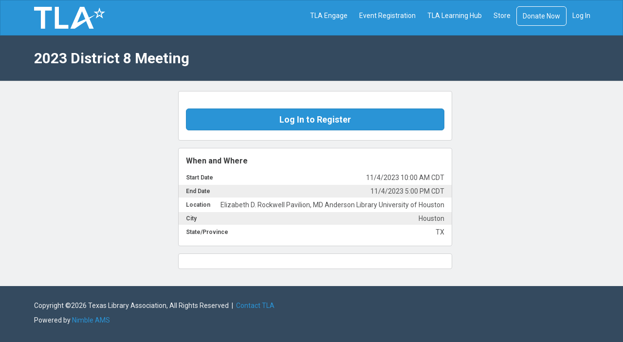

--- FILE ---
content_type: text/html;charset=UTF-8
request_url: https://member.txla.org/nc__event?id=a0l5f000004WnzJAAS
body_size: 28719
content:

<!DOCTYPE HTML>

    <html lang="en">
        <head>
<script src="/static/111213/js/perf/stub.js" type="text/javascript"></script><script src="/jslibrary/1752551382258/ui-sfdc-javascript-impl/SfdcCore.js" type="text/javascript"></script><script src="/jslibrary/1746634855258/sfdc/IframeThirdPartyContextLogging.js" type="text/javascript"></script><script src="/resource/1740481047000/nc__Resources/jQuery.js" type="text/javascript"></script><script src="/resource/1740481047000/nc__Resources/Bootstrap.js" type="text/javascript"></script><script src="/resource/1740481047000/nc__Resources/OffCanvas.js" type="text/javascript"></script><script src="/resource/1740481047000/nc__Resources/Lockable.js" type="text/javascript"></script><script src="/resource/1740481047000/nc__Resources/DropDownButton.js" type="text/javascript"></script><script src="/resource/1740481047000/nc__Resources/PageNavigationService.js" type="text/javascript"></script><script src="/resource/1740481047000/nc__Resources/IsFormValid.js" type="text/javascript"></script><script src="/static/111213/js/picklist4.js" type="text/javascript"></script><script src="/jslibrary/1686615502258/sfdc/VFState.js" type="text/javascript"></script><link class="user" href="/resource/1740481047000/nc__Resources/Bootstrap.css" rel="stylesheet" type="text/css" /><link class="user" href="/resource/1740481047000/nc__Resources/font-awesome.min.css" rel="stylesheet" type="text/css" /><link class="user" href="/resource/1740481047000/nc__Resources/Core.css" rel="stylesheet" type="text/css" /><link class="user" href="/resource/1729196198000/CustomCSS" rel="stylesheet" type="text/css" /><script src="/jslibrary/1647410351258/sfdc/NetworkTracking.js" type="text/javascript"></script><script>try{ NetworkTracking.init('/_ui/networks/tracking/NetworkTrackingServlet', 'network', '0665f0000019b62'); }catch(x){}try{ NetworkTracking.logPageView();}catch(x){}</script><script>(function(UITheme) {
    UITheme.getUITheme = function() { 
        return UserContext.uiTheme;
    };
}(window.UITheme = window.UITheme || {}));</script><meta HTTP-EQUIV="PRAGMA" CONTENT="NO-CACHE" />
<meta HTTP-EQUIV="Expires" content="Mon, 01 Jan 1990 12:00:00 GMT" />

            <title>Event - Community Hub</title>
            <meta content="IE=edge" http-equiv="X-UA-Compatible" />
            <meta content="width=device-width, initial-scale=1.0" name="viewport" />
    <!--[if lt IE 9]>
    <script src="/resource/1740481047000/nc__Resources/HTML5Shiv.js"></script>
    <script src="/resource/1740481047000/nc__Resources/Respond.js"></script>
    <![endif]-->
        </head>
        <body>
            <div class="l-off-canvas l-off-canvas-left">
                <div class="m-off-canvas-nav">
    <div class="list-group"><a href="https://engage.txla.org" target="_self" class="list-group-item">TLA Engage</a><a href="/nc__upcomingevents" target="_self" class="list-group-item">Event Registration</a><a href="https://seminarweb.txla.org/?pg=semwebcatalog" target="_self" class="list-group-item">TLA Learning Hub</a><a href="/s/" target="_self" class="list-group-item">Store</a><a href="/donate" class="list-group-item m-highlight">Donate Now</a><a href="/NC__Login?startUrl=%2Fapex%2Fnc__event%3Fid%3Da0l5f000004WnzJAAS" class="list-group-item">Log In</a>
    </div>
                </div>
            </div>
            <div class="l-canvas">
    <header class="navbar navbar-default l-navbar-fixed-top-mobile navbar-branded" role="banner">
        <div class="container">
            <div class="navbar-header">
                <button class="navbar-toggle m-toggle-button" id="toggle-off-canvas-left" type="button">
                    <small class="m-toggle-button-text">MENU
                    </small>
                </button><a href="https://txla.org/" class="navbar-brand m-navbar-logo"><img src="/resource/1761924634000/TLALogoAllWhite" alt="Community Hub Logo" class="m-logo-retina" /></a>
            </div>
    <nav class="collapse navbar-collapse" role="navigation">
        <ul class="nav navbar-nav navbar-right m-wide-navbar">
                <li class="m-global-nav-item"><a href="https://engage.txla.org" target="_self">TLA Engage</a>
                </li>
                <li class="m-global-nav-item"><a href="/nc__upcomingevents" target="_self">Event Registration</a>
                </li>
                <li class="m-global-nav-item"><a href="https://seminarweb.txla.org/?pg=semwebcatalog" target="_self">TLA Learning Hub</a>
                </li>
                <li class="m-global-nav-item"><a href="/s/" target="_self">Store</a>
                </li>
                <li class="m-global-nav-item m-highlight"><a href="/donate">Donate Now</a>
                </li>
                <li class="m-global-nav-item"><a href="/NC__Login?startUrl=%2Fapex%2Fnc__event%3Fid%3Da0l5f000004WnzJAAS">Log In</a>
                </li>
        </ul>
    </nav>
        </div>
    </header>
            <div aria-label="heading" class="page-header page-header-anchor m-page-header" role="region">
                <div class="container">
                    <h1>2023 District 8 Meeting
                    </h1>
            <p></p>
                </div>
            </div>
            <div class="container"><div id="j_id0:j_id1:j_id2:PageContainer" class="row" role="main"><div id="j_id0:j_id1:j_id2:j_id142" class="col-sm-offset-3 col-sm-6">
<form id="j_id0:j_id1:j_id2:j_id146" name="j_id0:j_id1:j_id2:j_id146" method="post" action="/nc__event?id=a0l5f000004WnzJAAS" enctype="application/x-www-form-urlencoded">
<input type="hidden" name="j_id0:j_id1:j_id2:j_id146" value="j_id0:j_id1:j_id2:j_id146" />

        <div class="card  m-card-no-heading"><span id="j_id0:j_id1:j_id2:j_id146:j_id147:j_id148:j_id149_1:j_id169:j_id172" style="display: none;"></span><div id="j_id0:j_id1:j_id2:j_id146:j_id147:j_id148:j_id149_1:j_id169:j_id174" class="card-detail"></div><div id="j_id0:j_id1:j_id2:j_id146:j_id147:j_id148:j_id149_1:j_id169:j_id185" class="card-detail"><div id="j_id0:j_id1:j_id2:j_id146:j_id147:j_id148:j_id149_1:j_id169:j_id186" class="clearfix">
                        <div class="">
                            <div class="m-margin-separation">
<script type="text/javascript" language="Javascript">function dpf(f) {var adp = f.adp;if (adp != null) {for (var i = 0;i < adp.length;i++) {adp[i].parentNode.removeChild(adp[i]);}}};function apf(f, pvp) {var adp = new Array();f.adp = adp;var ps = pvp.split(',');for (var i = 0,ii = 0;i < ps.length;i++,ii++) {var p = document.createElement("input");p.type = "hidden";p.name = ps[i];p.value = ps[i + 1];f.appendChild(p);adp[ii] = p;i += 1;}};function jsfcljs(f, pvp, t) {apf(f, pvp);var ft = f.target;if (t) {f.target = t;}f.submit();f.target = ft;dpf(f);};</script>
<a href="#" aria-label="Log In to Register" onclick="var a=function(){if(false)             { if(!confirm('Are you sure?')) return false; } if(canLockForm(this)) { clickLockStart(); } ;if(window != window.top){var f = document.getElementById('j_id0:j_id1:j_id2:j_id146');f.action += (f.action.indexOf('?') == -1 ? '?' : '&amp;');};};var b=function(){if(typeof jsfcljs == 'function'){jsfcljs(document.getElementById('j_id0:j_id1:j_id2:j_id146'),'j_id0:j_id1:j_id2:j_id146:j_id147:j_id148:j_id149_1:j_id169:j_id187:0:j_id189:j_id190:j_id192:ButtonStandalone:j_id195,j_id0:j_id1:j_id2:j_id146:j_id147:j_id148:j_id149_1:j_id169:j_id187:0:j_id189:j_id190:j_id192:ButtonStandalone:j_id195','');}return false};return (a()==false) ? false : b();" class="btn btn-lg btn-primary btn-block s-lockable">Log In to Register</a>
                            </div>
                        </div></div></div>
        </div><div id="j_id0:j_id1:j_id2:j_id146:j_id147:j_id148:j_id149_2:j_id222:j_id223" class="card">
        <div class="card-heading">When and Where
        </div><span id="j_id0:j_id1:j_id2:j_id146:j_id147:j_id148:j_id149_2:j_id222:j_id231">

    <ul class=" card-detail m-card-detail-striped">
                <li><label class="card-detail-label">
Start Date</label>
                    <span class="card-detail-value l-break-word">11/4/2023 10:00 AM CDT
                    </span>
                </li>
                <li><label class="card-detail-label">
End Date</label>
                    <span class="card-detail-value l-break-word">11/4/2023 5:00 PM CDT
                    </span>
                </li>
                <li><label class="card-detail-label">
Location</label>
                    <span class="card-detail-value l-break-word">Elizabeth D. Rockwell Pavilion, MD Anderson Library University of Houston
                    </span>
                </li>
                <li><label class="card-detail-label">
City</label>
                    <span class="card-detail-value l-break-word">Houston
                    </span>
                </li>
                <li><label class="card-detail-label">
State/Province</label>
                    <span class="card-detail-value l-break-word">TX
                    </span>
                </li>
    </ul></span></div>
    <div class="card">
        <div class="card-detail m-event-description">
        </div>
    </div><div id="j_id0:j_id1:j_id2:j_id146:j_id298"></div>
</form><span id="ajax-view-state-page-container" style="display: none"><span id="ajax-view-state" style="display: none"><input type="hidden"  id="com.salesforce.visualforce.ViewState" name="com.salesforce.visualforce.ViewState" value="i:AAAAWXsidCI6IjAwRDVmMDAwMDAwS3V4USIsInYiOiIwMkc1ZjAwMDAwMHQ5eFoiLCJhIjoidmZlbmNyeXB0aW9ua2V5IiwidSI6IjAwNTVmMDAwMDAxb05pWSJ9mEmeB0VISWzAQf3e4EIXGgZ0JDD7gSN/FvoIKAAAAZu+MF90V6fw0u8jKIs9GGQUMlBlbCZ2UZsWyYOu28xUpFgyAZD7apd5pMTWYTCGKyIXQsW2SBwBKbI1s/kf+RscTYEXtIqW2yw1tt/zYALdopGQCvSjxuaqeLwGqmz6yv4+wRZNpBh32NEeMJ8eP41yKadwsov3kh/M5n2qYJTlrd2oiZIPuw2RJOgLwwj4de0n6B8EGap/+vj+mahzcCAJ9pdBTb1hS4cl3N8v1RC/RnkQqiudpHhUNcDIhUuPydiM2qzqz+S6YU5YKYHHWdsDeNQOMD2Q6Jl6BH4r5gFURS6hyr6oGZpi59OS2/V/nX0HW3dJWQe4KYE1Y1PLD0ePHKX88CNgT6KjH6IX56AEEbnFMlLlUM+x7oabc78i1TlR5agAUw0CR5VXd5+iPIz9Ks5sMBjWW5rq42NITcFE2oBhsEomrrEsFxSg8QLpCqSLQmQVqFRPdtmUBHDCQBaHBRgyTvpzeV/BDf9ufJd3sOUo6/Y8Oo+w1g3QWPMNyiIR/aTpKsYJd7u3WKGBh3qHM/LJzzbIm/dV+p2kXScS4ZeOieNodVnCRHcTyo+J7rY5tT0oFQ6YMMMNlmZ3WMvZMVWg4SkLDZ4WnFsCiipM+0/4lxf5xqCyRaquFgxj0o18qMlao+zjahbuE3kjQGB5jOI5dpF+XcxAvI7pIKEfVX/oPWvoeIttrNEM1EXnI8wTGXvyJ2W7KUh/BAngQ+dTjaJhdLfuZDbKmfreBeun1KLAhM0jki4m9lcDCkE68N5Z74VusK/CbsmAFdn4z2GciKQ/vBr1L+7Ygi9wmJjEJGuiUPNx1Xu0k3P3WlINBYQPapWAOC8LdLZ26Nre8P7x09G5IhkzUjUD/p3Mx9SuWqoewD43G514nxSE+CvHyw77oYGFL2x0/8tzuCFbsNcTdqRlbXhyHKq4HGvgIbZPyzm8sA2ZF4EKASTvD4Ojf/FuONG7477gS7o0MXwA3JREwWFkzWxbFVpxRvK+dy2/Cqur9VApsccc/XaMtypcfP2RHwmQp3JZwuVtfHxJokRCPj+jSLEVcf6BnHW2dH7As203YB66Gh4icWA4qPjhohDjei1jCGgcu14lPPjzdAzV3WkJy8DDo9zc5ofzOPkLKU7mTJqA5mSs5WCCbc5acOoqmh4INBOiidlPEAxal/iMRScH9xwkyz5kKfFAvZTtbCXPGnnSVRIaWko7bi+8cyi5OVPt/pQoVyFArmPKUzL6wZA7Pw9liGdyLLKSScYr7SdzLH9qjgRfGRpVElAPN7cK701B1h7Syiz3NcOKXj5ftni9913lNkqKwGPWa6cbbUmNtyVxtH4RRy0lm0g7UBEkQa0di0TaGrP6d0zx5/RaBmmKZCDYJLApbQwyqqqp1AzpSBF21p+SK5NN3Lm2xO6/ocvahze3OgpyUf2TSC/TxyXFcwbaJ0sW66L/EyOSVUGB8Zf6pLidTfq2DHvnwHTO2ubMKU0hV/gdHy/PmDxrq8D74MaFDeHZQRUxAJoGk9NI1YV5uNlFQ4qoPDC9Gev7uxJ8iVyOqVDdM6I0R/TiCnF0Z5orldWm9AKphpcUtqI62AxzJAQ15rdtOrxhQt3LGEq6a4pty6KJ2FzAXtusDvLTpm7tFtuNhd4rQo9AkbXxczA15yW/gCJ1COI4YocCNcRUF+KL688WDnFwdNMFsb4bf+bv1Wc1usbBr7C42Yzpfu4fnzTK1h/rkIrpVerzBl84/4QqCnQTclUCCqBAI1d7+OPlBMNn8PT74/xqPyFSnuYjI+unOYmUJGhX5kXwt4MPaN3IUy1l/y6Y+fqAge90yZ6Dqywi3kLINL4AHHJCmpeB0nQvr9hSrvjPHQKucRgqzzv6hTxj5NBNHC1u4m/Yk0wYY3obDSFLvlg6duJsNy77fOQ51w9FNlaXJr7VP7drxa2yj2BJ1Osiy8Su//uMzoqptEXpwF7+EKoEaTvYFWFSldetQ8SLYo2AVnshp5mTA2hfgmDpJttjPkj5v8tb724kv/7RFcLroutEg+953r/huzP2aIvSKL4/diZDuA8F7gyHPuVS0UPavdAO/Zg4Jc9CtSa2wgZMNnN9if0DdINEm0tiAJQeLkzptBwaJMC66ilcZBpP50AZgnnhE4MgoKXA2/ok5wf4CIz8MStuuETn0Wg4h/moRc30e+lslICbHp9YzVXjheMaxQP/8UcIgF7gookSnsbHxY8X591VR/DrXXjqNt71SzC1lcD0iShVWf/IHWgfN2vLGbf3aQ+33VesAoplhCe8R1YLjITItobtY9K9qKl94c9EFKF3Tqim0HPrb7kSt43Aps526XutpZ4HvXhXfPp81/XSG/Q1Id2jFh/4S0+pIcE1jvdjmGzOJYe47Y18I986/tHbjrqOvVJEysBaeQoV9dlmO4lzN71d3a8fuHfq4Ud+u4xGZ+Jd7O8/9HBOGPAZR4My1DYyIwdk4OS+nm9d/5PFEwCc6hRwhzfOEHSbynI/RcVPNNGcZnMhsJKKrrm6bAd1p773dQ+USwblOF1nIomMyb6rxNwaJXdg7Ecl7+0N3fpxQ3u4bW+HIm6iNJHkE7fcgHQATSdE0u5cYekCO5le4cclEWOvRZrf45TH2nRUrSQQvURI5YZ/AX9Ndq0zNQA42WuYf0+H1Nv/7lVRHUBEPBOeS1xiosj99nDrvsqt6BvPElOe39xhx2QVziMQnw1Y2LgSOGQHgn4PjGjkFYmvtDStHs9lm+tlWJOYqK1Lji2dsrjK9wnRDOqxsCVbsbXVU129xt1fshi3p4rN+uP2z6mGa66ZIOphJ99x6BZoBPxPKwOMiiuRSL3ZL9jfgZSr9ZtYaBalfaQIJlQ/oEr3wbWhuU/3w9WbqPAjF3XgeQuhf6eGGh/0RvwywB9Ca7V8N7x60kgqGBPj6ncyy1u9r3qKN84nki6zCtgZiXBMTZNDBrNr5hIgvPI0e1DVBnPWm/90qh6UCh8wpEwg/zxpbFx6aPIxPjq0yCWdUEoYd0gPC/4mm4/mdhIqwqlFMndthSvaaAZhM7PoUW6McVGRahBDTJW3IgS7Y3jtSbRL7C1CRmMj+ODkBL/b9W9XSfwpXScRUUslLcIU5Up6daMBCoXeDlE2j+jXc4rIDPn1YAAdRKV9ecTv5iVGfamQAT+6R/AHsghVANkn+qpglwcMUeZw+hHanArj5WKOzltT0Wz45tTVz/Us+mBQ9DD7tMnIUz2S04SM29AcYJnV4I2P52royd+FUHHuWJly/O0saMkOWSKyJ8IgzMnW0I9/ViyW9YYGGJwxrCpFSXEV+cioiGlLMlF9Pm1fn9ilxg548LJIRaNOygi83hPQPYB0Yqh7znBrtwT/7BwRTdn/y5O88lGtEZBpT0dF43bPfgLevvvzGHvc+hIWy3hiWThdNxiUo1AuwEdPtKpaW9F9Zy2+UQg5QErqGkhUByCDZT/nPVL8AE5h19SfrckFXv3hC9DCLH7Y+Dkff+3O7E/HXhX5zQZ59tQFT84MWr7oRIybMTV4ITs3P4a/1LeI65McnlBYZdqkgM0u4SMLqqkdPdS77EwrOalrk1wIFToRVg+dv0Jfv/PFVE7XH8RcoggZURsj/HS8ZUXU+fqSjDbL6Bt+1czfMNOOJcV75W6RTyotv2AsqBmYsu9RHp0sXzVh6QLQHxrg3q8QPNXRBfn+idwXAbyNaBylN2y4XvR4M5Vx1CNTTpOkFOdySHOLWMUHGgIBeRC9qhZ11UzjZBKoqrBzFzF8hLhn+C56O+8+Pal6ZT6pSPC7g2qTnQhvK5xDn10A/i/ksMhaM/JSBwZQO68pyOmVvzW1RQbFztz8Op2lWDvAfnd1NAeLsVJRTFPukbVdtZxmyNRBpny3IovYdkTjCm1JAlfsL74ohA6YjY+3g2vR/H8bPSZEUax0X5nOGshVmIP4LtY5if+z8SvIUcGSHobGRAx8IebBuuaUkw6maLFjC+EVC6pMNkVq7zoD2VrKZoyw5A30r4RvzDsnQH2zMG/sROs8dcxU5W+ZTrT1Bvg1Xr6exSzIT1JDKNi5PPzPk+BTDK6MNXxZS08k3Ga9g8+bBUEMsYy83M1ZDBRdauwJXQFWgCCRW9BFXvnrUl/ADSjnBlVsCbvSyYD8rKi5MxHRkISkkDADBjp8BrKMGvL8Uyl1bQAhiGANGjoNT2MHUwQkmPZ6MegbqxNGP/WUVi+9klXCo5BqQ9Dp7AhsQ7/s79+FADucewtTBQ0kfgsoLrVAO9/j7lLZ7ZkQ2TXP5thz7GYg6Id1bV7MuIEvJUyy1u5vMU+JcngDrim+SveaHExv/RBr6xjAxaW/qIVMtF1vYtFMWAT9aYMfSq8mexLPWDdxer9OLg5RLAgZHW+qWtC0KN8w2JAS57rxTtGmcLgtPRRBJS5UYDNQrwV0gkiqGox1B9/5XKwe7lP5Tq05hbwvl4nn49C0M3Jd4CMPpr6I+6aGf5Swt9/0UvwY4xskqBDBOt2xZpkjnMIVcL87Zz7qyBZ4udxLIrW99qRpXyHH/JJZ8B/zRu4/b0NQ1fewWlh5rN3kuzhV2e5mKPvr6qt0CmniqmsCt4bnn66WU7nnLQaK4k3CVHRnxWOdqzJ8B+rcRC/c3QxVk8XwaLLE1jWwcfjv7L7MISv9l181Vpsiu1KgszuwpdwNC71/awJliKZJ8RbTScgr476yWWv9w6IgM3ad016a7kocH9nIksA+uTY1gMUbU3cbSskA9JrW6GsjgWzbsGK/rzv2PNUrNjN5dn1wCvU/1b9wg/d7gGz4DQckFTnFWUl/L5hdSx4UmruTAAG4JxcGSsxtyuUsMoG9prGauDBPfK38YtEhmjmWLuR6NpopcvmhXZ+PP228vykzw0Tzd7WX+3Kcj1kFllVIgAxJ/dg6lpavww6RlB4djX6jC2efhxc1ahNFmuf7MUSPHQcJIMP8znQPV/Cz6deXxnlx8qDfH5/[base64]/ui3kF9xg8xXe7pTu55SsmnH3onOfPINFFJ1MsNArw7mfx9KLM2W4zkoV4luCAWHT//ZknEQf8+vg1aWW4HqrjIaeioC2f6wZeA4lPNpv7wlgedGGg/BxQ4npX5yc9OEGyHZyM8CkwwEJ4NDEkg1ZYotCl7McQ9XWVS35luhKaLo08SV/x0F5NsIPXJiRX+/[base64]/IcIzMvu12wb25fs2odBSfCtFaZXqF6R5RKbcXFpTLIyUwePPmb8wsC5C2wFyt/AyQY18YSePM8/KWF9FlbUo+C4GNmOcItY0CUY8ZahWp0N6kAS3ivIu7Ry2sGCgPkyL9uhGelbVOK2FznLrfNO7UsO71eTD55s3kjMLKDwFKuEKwi8+tN3gdmCi9hvYWEW38N/rHx8keYSmsOmHEMC3BuY+sQ/Ywhrm+1nnRrtChYtTKJ4NhV3kXLHg9d3tGLv2nrQpg7QGebs8Li2UIm35/qhm9cxAjyofy7Dbgzhx9mTwwAyA+1gAfwCJM5BYU5kxOqi0q/ht9Kbn5max2TBeUbPkEmgg36GQ/jsHtNBmchy2Y7L/Q2rIuls5iqjS2doSOSifkpYf2H2Dm+pX9l8TXYnOt1BslfSe47wEuMU27pA+dE8GJZ2mF9BOyvLnZfT2yMsFyFU6lRHDqc6n0PYJzPM/nN7ZqY/D2/mhPvDf9Y6UnFAihoi3k5XFWW5An/QoY+f+dwKF66p5z/QUbtRjOAB/7SedaJoH8iHx1FjIB3kjhGYikzcCi3+/GjJE3qHhHISNR/Ksc2XhNFVwfdG6br7FECwHj1yXTDlTDvhiuEOCcvshzeWqlEo5AYBk0RwZpCaPEnin+DVeEzPAPYWCrpbH3hUG+triAqdFBf46KQJJTCMs1P6D4jC0tos39qFO8xlaJjd6FVs3tiHi/lRgcBy/uMeAgMb2c8NgTgMUPEFVg7eHATdJCBAx/dfLc1QsvBDvxUC7k1oLaYnJwY62DjU+YEmUlh3qLIQ2Qil0SLxJpIWSjQbZIZ5NjYmAvVmuzUV4IR6XvAtTL7jMkRcz0H3hXsJk2qKi5ZcymO2o380wAP6i3yzqUUu9p2RG6Jem1rV9+P0cJID+m/imtuEu+iGT0KlGb/m7+/j/+UBb0GXv7IXpczl6007CSdG5XwbAx+N45wtbqJ+JuKxxNbPykbVdk+fYLsl41nUbcHh+ubtbQllKD3COX9+T0nzKbdNcrAvW7/yrePOcaFrgjHvxwZvsGBA34u31BtsHE3lL2MATJE/benHauQrdelpyXLKFLtETzCQ9v0FSGk4WPl8UYVXfHHzg881QLKtQIqfDjJ6hj5cOVxjIgzvfyVQeabJ08hApQ7e3MSt8SH19fI/[base64]/2ps8M/pWv6NTUEiD6g5Dt6Jyb+jnMkcsYjmqrV93KY/svdUpOkWwETe48wPRSlhE2mQ327nizPJWfKYp+cWNmqJixKVLuG3FtZ/LUHB+BKrXf2NzVf7/ESyUfJTHGu5cS4cyfNFe0ibtwPJRNPBXKfi64FnRpe20+4wEnZAu6YajlPwfdOX33V2ZCh/Rqbm4A/n+zKa48jUWqm+zxV0xSHx4YB63WqTRe37jJWuPJeT7MDfaSlOuDnOTtyeNZusS7E73oTQrGysZSLLZgx0E7G/NS/2bDLiegF3+GIoNSL+TqNlkUj1wXiIHHyxca0x/rheabUDOUWVleZqGLMP6zv8dxfOnuxU4LCrUh28EY8LRN+9SwdK4pQ5dCBGcKZRlA0SUrkSUq1pmTr8kAgbyCWdJoPPF5urS3lCe2lV3pb4f7ygxTrb5ZWXopRHJworm9rFEX4uywM3CkiuXPnxDS/LVU0aiI4VO8E7F8fv3JjWrMNkLba+ffzfC9Es8E3oWMp515gK1WuD67nOP6IWqqsbAqIFBAzmzIsti+m7Iv1Y9EZi1bxa3HbY82/esBSQiPJGisf5rw1cpOTax4VQ5WliKCOkNjE8O1AqYra0ZARXsi9TbeaVX5reipVZiPmA/ZoHANtBd2z60BAGGlNH2IkrcaTereXwMoet08nbcUVaCQe0JWdL0LYCjlGeVNYhcAmBeWER2k/0sDzTpyOI+9r+a2a3BGhWO8Y3gZsWt2wMvlo5972W85+CtiYUGdr9QBkHh+oF4DJL9QCp57baRIyNjHGgVgcpe6AGb9hDwJr6PVZizDnedMUYOYBsqCDJ/dW4Lj7+6xXWzAQmN/HzfWBk9HRbaetL0VlVcu0kB50w3+uCQL4wxMCq1dL/X/[base64]/fYtve1GXn3hSh6KBN9bedd3Lq8CGEYwWVFTWc4f+1y9cozoJcMymNN+B8JJK6aiQrlbnJUW5Epzvn//IGb4x8PtnBe5LZK5V1Mj3PLR7UOoIjOVEt4j6QoNUe7M3JEF7VYhiOJeBxVI+9uwWQ+fwBlkpjbxU/GichqszyJeT5jJ85zNsP8y7pkILiquRyx/ritZo0NHCh6R2ExPqpZAbVjWbTa/ejz2DOgSjE1m58vCdp5R6Tk3BpMl3II9eE2LQC2qUq7A8AJWLFkeUZ/r+GejfBl1L9Rzn4pYpIntkS1gfnIQTxJwUweV58LOjZmfDbx9aUG5+1JRTgfJ7iusjxhF3eHyItAMS+zIC6H0ugyMYcnDljtHFLvHO6Qo4vzqIHbp02nzh7xjH/qe8DyDU7h02qBbGBczwRJ1C9yFYQyRwl7uJT/aupeQeRtyspIQT+BXyfqJm4xVfLHr1q7nQ66L+9RxrJ0fhySedXKdFLwKaTgG1OY7hG0CIMnhf4AvvC7JsLUIEDNlNNEg4kqKu9dPsBxiy6CHGT4g7g/vbXE5SHSrSYFXRGsJr1KouTuLhXYiib3bSWLV+eJAmOMO1NKYG1gRDuFgahFqjjZzBk07nc7WBZa8sFU/[base64]/yMUU12Dt8oOd5iOYuYy6rJHKN+EjniGNHTS6+Yoan9/9lCuX5L7sv+0F22oyYttRvphj5IKUEZmnV5ny/bWXqNS5R66axYpVLul4qYQBXCva5fAgG7Eyi0EQip47ONLbyPveCJUZyJ77D2Y1Zu1D3imzi5xLfdPqF61GqG4mA40Yh6acx6FI/KszdBzUFXsK2YrZlabkMttEqYXMuYlAyiBqEzH/uAL2UGBqaqS5DXKTtY1FjnoPhpwtHcNKQd0j79fZKfuIH7pH5pdqbRzPr+/[base64]/isNC8EaUIM/zEHiQoiGWYRNiiqRDn0RIZmcEta4tqpPGE4AoHrj/DSEt+RYBBDEwfpPE0KFttvBTL7Y8I6MSq2szyPdgtkzZJMt4BXZLgW6KCBzekrK1rzsIMGD5MGA4rqyOnzlonIQ8mR9kTR0Kbl2LSILEQRBL9KZNAYX5PqUSNZrWMIBEqXna6tjlnHZIqfKCkU7TWyN21z/S4S6j/INZ8ydEGtyG+C9RJCWRHN6QvAY/bOnhnKp6VsBKzzand2iLF+GZifTHTvGdc2vzZPG/ArISyK6OcxWdFFQHTfFy+6EMXQmGGJU8ju/4L2M9dJaqFpnJ07sHWolpOMIHWOy8ROEOOhqzgSV8eH8xOnvtXngOUpQ8SzRXta+t6IyjE/mf7aJ9AMhvtDxRNXODETuTrEKzN0ED2HUST2nZqLDpovPOOiMOZLNFxAjBy0NKAv9DwWatEe9zN3rsTiKQK+z4BSyJaUZpv2zK30EaLGCiN0/Fg3vq4X6Q56SyyECRJcD+Um+qMQ3JGK12WaQxUcg4MLFYd1tF/kJ9EXYCfiXV+weBvF9PqsnZ/GZKWcpgLGHThjfRTiZQvceVjT4gvXATDUj3TJh8BRQzTYkyTENXo9leVBOX2GBT9NcELzknklHKS/l6eIIbBehi5SA7XSE7VRtsr/Qt6bQiMqT5KSYEA1hg8REyWgcYdCVrdrc6hk3HuuT2K99XaO/8rghYmdl5drCK3QEPm6ZgvHJurD7Zb6IajazwbFmGtNi/jp7SBMzjXfbtY5iPLsL44QcHsZybUH76unCV2t/35uO2K1YURG+OdGdXSoUth4xjTRbI9S9G6N9STtqLfLtX9YRlW5tHrKUVyV3M1P9Q6L4wXa2zE4bzMPvFaX3d/jwE5w9LY4dIk7f+2HT2AkKHn6eS21pRV0WpuglMsZiOUnqazoVjewe4aKU/ZmWexwTJ2zMSq33Y/[base64]/aV6AwsUQWUH5B5SLwDmUAR/8xp1qTi8UD/FJaCqgDVKYhd2nTXYLWxr2Vs/OpQBMvyixkBev0wxs4H5ILees0AKsGXpCOm/tRBmdvWwc0jWvmti6nqpiaYGH1OJbqxHO7N3ySEv4rMJ99D1MbSkiLfKFuI8CmchzU8z9w9IspdwcdUxjQb/v6b1AAR0Afzf66Ln/xx+Tjt4VNcObF3z6NNMqZI8Q3GmScBa0yx689hqhS4zCqlcNgzY11FsYxvqjCLAVG6xlXNcSiEvEWaJfHT3JDMS9oaIXoJ8aHbI/pETtLXkTV09LmXBU0hjrA1drB3ow05lMw4utWuwF1re3hQxZJKTEORG4OZehKXb7oPsw094f5SuY2qQq0runosmyKznlTmVu1mccoNFEigDznCFE8Rrf9OpFSCblVXDRrfsz8tYlkWM0fr6d1ETFis6KybXwt+g5SxLYiodljnzbOjBO/FQKWpn1eqGN0EeKuAL65iLm9pcwqNNGybluf2qTXX7Jv3w7GKsq8+WGfk6tNOL+bkSk9EqyaPwZ7RA5vc+iTmuUUiHXSrRdpO6K8D0GlUiXCLAC94L5Hkf0+F68rBTAS/fFqwIXvb8DKjLaq7YV1K3r8DNDjvJE0bvCye63TK+8YCl6sIGyKOgQ9S6wSiGbLL9MoneUALjnPvHMRQJ5yiKux3WssjK9YerPqedQi9VaKaXPpvT6U4CurnVBewaFXIMXOosHV/4k6UTJr4hP1KcYmciW7YjmAWJIb8ecSK+E068Ty5CqGSLLKrQcCBISGhmd/[base64]/99KH0UEvPCyQqM57PtoAjZC7qVWScSo7gIicTSiQrcXh086nbpFIhk8jM6iJNa3J0RXCC2gf3snBxtxAE5AsJHGWjL9RBxQgG5Tkv/BPqI66se1t8ygib3iCoDdVpVwL5YHNN5U8pT/eF+q4/ZvJo7bb40lN/c2jidpnXiOEy0IFCsIxybK0OmlOcJPtAV9jLPbJbuumdVtf/1V7g7+qhA5ubw711m1LmFqv3qL5EsFIU/XOha+EPQNFyUV5rzJsTisgENsGmqtcTYRdgGOs95g0MFWsXThIx3hC80qvABOfZ74xyXYgydKUJX+s4qQi9rWSF7muE3WrcZ5iXKqtBvWlgb2l5CVnVgzAoV3fJJXMe6jxHbZDnhwAGktJq3Tl2MpHEO06Ej+CcaX2MnkWHYcJL7kB6cRwQdTXsFH1QvA7/QJMSmYR0mvjua2A0uQDleFO0MXKePPBWIctMB57yaKFhwLde6Ewt6WxaIKCE9V5mGAq6U/g5mMN2Xh0wtu2BMlmVB+MahcbTiC+oTQHDNwQoCISoznBpqJ7+IS/VXszb1OMTix4LPpJtOQ29ypjcIcXBJPatU9rWHsDdopC2ARKmkRoWE7e0nCpH6aQqBvwxHSiF+9647EqmU2oFERBC1UoCVm13qHFG/3D66uA9u15lhSJJYX2MviIzP7N3U671IvNC/8fuaXzn8F8cBr6UGizpXUc1w+HqHUGvsQX/p6cBcIO/u6i3pbo4DVc3aZNIqOsfz6Gs/UI8JvgU09xViIu0md3D5lx9hgEQmbamFASmX/s4ZnvFVtGeotlr+zkHoZUnGknwEjtderESNwATb8SkS/[base64]/0LobucL/6CzWxQQJtINx6MUaiLzgbvTYVGFFAM2hYrveNiYyq703WI6vKlbMIJdW7hBXfiCxtZRewr9tFCaNI5T/puaj404nZYCh1LzPxx9cfohSKGiI2WROe+Yc8mHmG6Sx7blyK9eYXiAU1L1N3Kkml4Eg50eTi87Nvz71Vs7f7QH0JZoKsMYGjxJLB25fiEHUXwN2SZUnPV583cgrkLV/hpZKUYE1kF7zDsSG7mzPtVFRycyabocfugBreBiyZwSxdEWkq53NMcmkLa+LQKHnembLDOvxxVhQgIye8N/D+StNuVtsvRcTI1b1bm+0m1M4dxKP9ROueFz99NZG+12Mi95ruBV/37cEIZnjBwsvGmo36e3gLQeUVb1e3EO4bKLcaOpQ9v4Aizdgf9fHnLQIUvKgsUaOl7f7LI40RISLQWeuMqM8tkGlAAEbtPMb0VIY+NX7gD+jKyT5/v+bUlAZMBHLcAihl6W4c7qE5n/j7yDY0TznuQ61B+AUswEUhHGqXugiaywaUEvQ7u9iqR09VABecnJvKlLtFiesu8Rx9OZm8wOnzx9hjt0ixIRNq6W3IgGU+fi47DR8wN9/V55Bo4rnrpHGjYTyGZmUyr5iPONQrttSBGNm2CS8TaFKbVeWctUkOduhQT2jmu2uRiMfdLtUi6EK4K44MGE93WB7/30CLHQ563tTAKJqJGKgXNFwXA5McOkVzUExF954UtHlV4PSnvWqOSEr22kfSOoNMXPGn6beGALaY452Ru5Geb6Qq7ExLSX5Z6jdBZv6PLR644B6+qC4ra+HnKFc/EtEstdvnHBfpLYoTQ+w/XtnqoekPkeLdtldFHGxdMUNG+A9+xjIrs6f+lBUUUxegrdCGnA+RA8+K4qqjdV8P3/1c3zLjIw3gKcficS6o5lKNGWtbBfajdmKAKlfP6jXcdJoZ3PQVjgDdebHgTteYjh+nR4cQ8pwVYs1z7iOKGfGy/PnJzeqDNjpq9e9mP2kiAFcbT7BwdhxnrcyZOedghiVtmOss4jCNrqORTncCf9kh+dFEB5pl9YUOEtwvOHKo4ahXH3/D2UrqW0YubudYHYHN0TDX4ezBsDjkADBh18KfZ4qtPteOaaW0ubrf2jV8HgO6mgOWJf1wdxzyYNmXGp0d2P5u+THWhrmjmeUH4MNSdwEFSs4Qh1jha2agfzkOzFZWRwWanMaGQGOU7VqwYWby3y8fmRgPGbPU5/UF6/mUy/EeB+6tjMRBfTfpDBhbFFYWoYDeFHatv6ofqJw/pEcTCC4pPTW7zXXiRZNrcDJ+xPLqCCTwhCaxqyYLrTzFbF8K12SKpOc2hhcB3k616SFG/oyMEVC0UeUkI/wIUfG2yX1r7qkHYvE/[base64]/Sg+bJdgcIB/cevDqGkU4Wxbr+jUGbzUIC35t5v+/eG6lFL9kM71DWWTB9h3T3ybelpbiX4Nd1g9JSY9mni0AtWgpR4NnOvI4VytryZpKbNUteGUtQdBMZI0HP8W0XLWzeMG/TA5HTNtcZz0KS7AiYzBm83sbDsaR8OYtIEXwZFv8g28ymwPlIVSiV8XVDM09ZubEAONsq0CJXPNLkisKZMB++Uc1JO3FNq6R1d71zuP+ZYQad9NEjtSWT2Q37t9lm6XUzhmbuYqvCsGt5mVIMZZi8J/[base64]/sowMXiNyyzUEbz2rk5TqzpAB5KdpLPGHLot2plmmjV4RuWATxs46wmw0lWguXARu4cpFxLJSVrBTsNwotuKHXsyHYN3/[base64]/B4ToQo4DO0ljVr0nXvQ4M9jyxYf6H3eXAgKUUDQidaq7F0XCkxaQd7tyKUw4yz75ZpgcaI5aQ7jHcRe3V4Poj2aF5HwJ8+2x378m8ep3mBEZFiKfvcZVSEAJaZILxyvg84MXRoF4fG7Agm+0fqY18E3Tr+9ufSFuz7fP1JTPTyWGuDt45St7aheEZn/5CWLhKA4Hyl4Mn+wmZyHN4FYOiY8cKv91tYEPr/NektKJz5h5Yfu99sH7nCzqXkwbDsNmfKWw+NVtrtDGQcfNEXUcOhW39Qm3kxtMuDMPNhDZoGmqucZoIrZTdgySr6K3Gwfd3LckKH/znh6rjltncWPdOWSWXirMbXq18v1lQM2I4lwAd86TmyqhCQZ4GParxV6+DerJOoB560e0oRsL81nY5IueMA+PReXxZuyjO3NBRJM/IaByseZKrXzsukPAjKLsUDaoNUApzW0VrWG5DhkiRKSkPt6a9eLuwZOGIWF4K2PLDpMvKvWEp1+wW3zvTfeiHQupjv6OOO9ry5Esb7jLj9OeXFAfzjWJFeVSG9VZOFUucuQ4zvLDvb1GlgXJ8WHla/RJfN2kIergZR67XPKkT5ONtxenI3ahDNSxwzX//NK2y+4UMuFoBBayJFqjGlWbG5sumUPfFzbACOv8uSkJXPZZVs6KYqbk4B4LKP38bX9r0J2Cm2xjvtbJ7IdY/n2KifKz5yh73HzIpqLD5E8OOxBdDkEY9naLEyXffCTRAc4g09P+X1DtBC+YODO51xlrc0BNI6ezHjY/[base64]/391reZ1R4EBZx5K3Rlj+tG5HSTVrbvbVDSM2u/tvrvIdLqQcr5zcdI7fO4JQJ2927mMpOTNGZUhJpkaPn8Vo0HuBCw+97xKNth4xidc2uC4ZRtqxx9uHKDvi6WKJMlHw5G4KSjrHQCAotPCS+crq5K5lp9pc0YNBa41oo0qhnPfJ26rUYXldvTOUZ4CaeONqvIsT3wzXqC6kecdiegmh/CaNUotdJT5kdiCDZJGNKz+H5gt4dYC+vrQUW8D4F9RnAIkahXDeYKzzYGcDvjHvi8NznDCbYgTHzYbNmZ7ZyFQpXky+kVKS2gY/FBM4+mAqzuuTD+9kVa1PgPG7FtgKGcArvKLitb+LdRyTtzPnNRQxcpQc1QaW06Rtu/o356qEKUarvzCbePZxRa5md2slmNUuKm1YT0rVZtqPCP1Ch554S3GdbrfiHAamojf/wTH39E/VjtA100WSR9bqxGAGESJ8Q0yisce8QOXVkFnpA4Yc2rswbPBIxaH1IIXN43ePQ8Vb5smdREFj4yzlnCfMnMMs4Cl8ujqqECTtxmKbZSKvBMLwKGmYwgvkno0zsf9olyVOVs0h6K/VFhV6Cgiq9GjIOkAP16llH+mXS9kUheiQql8TuZw/VYdz69nxuO7kuNiu/r3qxnOAeqIG6Trpq2RsS4ly4XpEDehYVxYaFZ8jUMy+uNY3cvn47w2bMIwDZwbWLxAbnWHNLSWVmUUo4yV+U58ybsUtm8ZqTkgnJkxy2J5I+MxRa3D9AiUKlVgftHmybCjw0BaTvzdLRjnZySqBOBL8aQlvGpFdoCcI/mUNS35jR0RxQmP2RzwsoKUCXZ/i8sVNIH3+oRxrNgA9ZCbdRXkSvuwCQSWs+TXdI92naz7ExZaoDxg1uHckQ3+Dj2FBYNwvdGWkExuYJejjLLjCzKsmW5CE021Uh1Kl+PD4vKU9R73u/wTgDU+eoAj0We6WFO4bjSznSyH/3VzvDYoTOT29GZIlvmeXHpXzVwtyQXigilNqaLXO01GCvTNPzD2msaAfV59aV73Tc//LtsRT8WnmODW+aBsXYvML9lILY+2+IMHJGC0vsaCqDCqR/Qr02w9B+V1RlgNr6Au3pTgdU/NOrX4WUbVo+vncKZp5LvStVOdBlBNkY91h5vU5bFd+95SwNVtNnu/t+KQW+TAta1EkLHODA2BSJ6hOwFfuRQNcU+qNF8WoV7B8P/NcrjfzywP+qn/AAW3h5XaacfQzcywslF+KZ0XK4tLwtiU6RCKK5IDMXoYBwvfrEc3+69vH4OwdF7DxZ90d763VMZdZ6m7eCugqhRYz0HzUJnvkLPVS7B5T0AbCY4uetBJqboU13bntu6UBnDSDLSd7z1zGquYfL/ic1Q286WUyt9pRzVxDrqHgLdXlHbVcBqzPDDLusoSeqnVU3wxIprzPoC+90Ti11B8hMVrKj/vmCZG7qDjLz9kJEiN6ZpuoA2JiTM/GTVMz/ZPmD75AbAviCYgRpnC9SBzSJp1OEkNf/ZXyYXHxasMa/mJPni50E2yO3/urMp8TVID8/rfKSAgjiS91FY3Nu/swNa1Z0MTS/jc0oBC3fX0Fz8ZzYXuEDFHFbiymMQ840SNTdBDscEJZ+rdxgbyVT8+5HVx6aDfe8bqQP/[base64]/BFGZJ2GFVYrTH/M/CJdRCfzKb41c7nExOtLYc3nLrU5ed/KEruy/V6yQ9IfFX0FPVC8HRZb6tlL0rhnLoHWhCN+J//nKj7xWPIxX7h2I6+fF7emNXKKp21pASGjmyhxT2DSaiWQVxwKVa5cJrIZbUfhh/XmiQvqpvNgGy8Ln4uHShKuud8MLZTdarRD6o8MpDSgX27zPDrZ+jmhnfehcV61UuXUYwzXhfrQ28fRAecvIOgECqMQscfPC5OxJdzV8H/dYiN98vDnodzQFhEAf7XKtGdPOdbto1cmRpFNPkm0J0q9Az/CBlFehXMOktDCj7dp4zRBqzRzxTQFGFekDzzyD1n3ugJx/5/ZNuUKmR2tksI25epoXZAa4IDQMdn3V/7KVlgYrl4oP8xdI3kuxwzx+osm09Fg2KKEdTaHgcNiJJH3Giv7LJ+fd4OTRevKYe3HsSvMdgfzwrDOssvCUb3/IODSL6C8m1Vll9R7eHrhOeK0hWNJtcTw/pDNZVhD6Fwl1Qb+DzvVQz5As6MpTROblT5fZ9sUrJ8K+GmWYOqhZiQ5MerZFW9Sp9chDj9xJsVvPwWObYc9cpqmvmOuRPn7rBQTyx/ZW5nIpFqQAQGYQEsLnc6e6sjd3P3yL9MbeDCBSJIPHJD+ONNLaRUcgnPOnlf6WzZ6HuSs7goEi2dswD4oUFoPNbBIw8lFb3L0YvtRMjsYGpQ6Ql8+O7j2ERiI+dAFfLFIF1SGvp0i8BHywolZKXmEMkadegs4FXKa3KanKvOkgTIL3n6idXdWYwKhLGM0/bw1ekEU7nA7/mxl/9KlkPMyjBtWEtGYIw5pz6JrUZMlb1pxqQyf1nujm6keIXVjc3xJ7lk5TSzdnQSAb+SUZJDgWnUfCcHHMGnbocxd5t0b/Ho82mVRjcCQFuw/C7JOeajnQbO7a06zrJNXBXrhI3HD4vh2AtdWCrRIgig7MXekvTjs9Jqa0dShrQ5691DK93e9s9dHioeLUjGB0FSuAHStpscx/eaBOSRwXwgQPO5cUcYaAru15189lZvq3y9nbcp+1Dv048RRrLCKLG7ss6pgyWPnbRc6c4pX0XI8bXGq7splCMPj+3Zj2Qvm/2DGZa60Bak5IVhz5ZQ41+G9b4siCh3Fv+DRRSEIQnJGEWwUWiN8mPYOWmKNeYZd8wpT2zMaWOwoE+htAxr8RQ4nsc8j06/7nDiFay5fRKBqQN5f72c0bLBwhtHX8a4he3sG7t02VnRkjQSjB1GVhSCnxkw1++73YoNSQMumVY6KOzpo0CLfu6uVPb0owHYWBIavzzggsExCFY7u9spn1FSVgZ6Mf6CVQV/kx4YgYSpiiFDae3PtYFZfa76W5tvMgzjmxEYB7uRaM+kErwC8mWT5ofsBVsq4yEft7xMxOvJjkSYQaaIg+D4sr82GU19L8CvbOfB/49lP56vRf+QxJE1cAegEc/qeu9jbf/yseUD4GSNkeickyZpUAHHGy071c1paVm2cZ38xyYkrL1rGhFWmNAO6LW2NZFdF1jDkL4WR0xZX0BG9lQDjvJT0bzCRKBfWEbtOaBulfua7S3YKnM1UnbBr4jdntXyaJRh+YRRjaQfWRx5oL/DkNMFjq+X1i7oPHG2gu+vPT8iB5PEcpKPaSzYeLs+O5CqcTORucC+aOp3sCkKaUbrMix7au78TedM6qHYaTCEnYjwjNb8F54Sp2W86V/3cD8SgU6nQzI7GZgPyJPVZYsrhSDm8DYi1nCQZxrnYcZvQ7kDlU0n2nbPKnjp3vxnkec/hUFc3Msbq7M1YjS7e5qjQuUZicJnvUuZspLh4YYy0/oU2/5bE8UlK7zz/INtIHcR8h/rbypK1Ac94fNdKe6x/A8Tf7GnOC242UYImIOxSJjO2ovykMqJzM5D9zKPtF9DFjwQvA4hJbzKU78jKQ35S5Dj9QR3mnXDKbLDVeqMRpoMucKAc1aeuuNC6rybVJhes0Vg5FEsMNGItXBusPNrJKk975ZqEV+1KTC1vcwvcf9fHR6A2QM7ZGPbn04yxMB5MfXVKI5Ueg1CeP6uV7bYBZTVNo/cWY9VFSiw1qpAKIN5runsKSEnDQYlGx58A4ixnwnQRiF8QieJ/W62JfJ/7vdGlCX86f/c0SRHuT929Zl7Q7GV4uLyu0yzHdWGmn4ZpJuQWKLP/+JWt+fs+rJoRbsALfgL/6+/mo4Swj8LlM188XTnsqBLQWQ2lk+kY3z/5ES0kPGJ0qvnY2ZFVHA/j3LKs/pTD601T9uiZJULoOdYdE3yj9QAnmBqg1Y69U9KHhlJoUCJHhkKTY4g9kT1HKNlLx0MZY6YqertIbDPFHd9HAb6zvgposxroREuiDAGAWn57FXtXk5uFbrupqxYZRIrDjFRaLGVa9wAo+wj281J8NqtFMkKgsjGQ/AmmKbEZaRDWAfoZ7LkVco47OWsa9PRZte3I9N8j0jLTtHAnU4Obk8HjmFcwuQaFhBoKXyhKJiBUaLmERr+LwNqEgWbisByRqsXACUv2lQRmyWUWl+8LWWsN2peQDFgMhiFFF/8U7B5kuBOp5Kz+dL5GRsfSnzteT+GzRMS8CEVwdxdXJMFsrXJ3FdOSghbBCY/PdclrJKPeaPX62jt71e1AN38cBvfb7Vx4DfRlnUIQwz/crjZIY2kTmrsKDzg55v3KGHbpZs0LB8wIECSskDpOFe0ROQIqnariGwsfZ1vmDmj5p/BrNGdHJKUeY45/6P1SWsdWA3c4GTgbo15yoA9RaIL7F+XDCyDHYnip0ht0rrn/hQyd3VkBMqaqBgKfqpnSU/77squTST1lh283AxUIAZWYwdPKqt9UvLoAnYY+1Ptx5z2ECbQVElPDKIMMwn7o6SrihBT3xGxYhMd51u1D6Q12zGB16UsruHMhQ533QGTmH5CyUopLNPNxyFUR4n7Is4SlqoX2h9/H+YVYcHqCHl8JMKCH8UXohZ+tL1SrwLLdiVgb5dVyY+K89S8MAkEu50gNTYIXLixjJpm2267oo9hBVzOW837X9b4SF+pHxRqWtc+0YPnwt2sSwcL4FBlkKf9aPeHle9zzIGkWwX9LEgNZebWVyzTfrHCETmku7HUwHc53l6wd85lg8yyFyiqYpC3GxRxQmSrey/44mGlSZAbIh5HrPneM6e7FMcTEmQrymQIr7z03gktEd62py2aXOU22JXaO1caFb+RrYFT1Ls3Hyji76D+Eo2rdD1+4Slo7pABRloXVlffuUnWHqRz1GHiYj5PJ0Y2/4nwoMxLqFHJhvIUxoyrRGwAkoasa1BCGhqfMyFTtzSCAv8TQ/KXqZ/iFvG1+WWizvFqgQYMAhQcRfl1kkjernkPgO4NE3oDSXcB2RiPUuD+kYW/seo+MaRz9fS5mdQeCuZvtBGSBneBLHnfwcDM977K53YcSiao+hT5vu/lNdQs0oEqzWd9inPSvbpiBQ00bdG6K47y8Eed1LFxZW0b3fD8pwO7VtegvP9WreSY8QnHWfDedAt1w/1hl3RTu6kumE2if8LCBj+emRUNgCKnJnD1J6K01tWNfRSStQnLUFYLNXKrXscjoF8ZaF4TexwElmmw88UlJ6RRZ1agcrOyJnZu/[base64]/msID/StvfO/lOTMJkvuIdslJSixpFDUAqeCX8bHELS4iKSOob0T5+Hp07x94rsATynudt5h0LGAM3zrNRAGZrAyh6IPwCHo2MlVDoGXyaxT6KpE/nRHHC+nqVZBk5wn+4Ok4wKJyWrYOXa4TjTe5+GHAG/4tYRtCW4vQKXzobY/1FEEg/df0hCot0HmsRHgs7PgCJqxn44GF0kL/[base64]/1XmwqlN6hzASIun/ykiX97woDTmTtiqrKphvq7Kz4kPxYgVHDX2T3k5jEtYfhRdvLm4cU4AueVUkJaFnQwiKJz2bDfyJhooAO+J/UemB49gHabOm3RKnlbXQJX4+gey/Xj9jooIH9qquhfSo/2eD/zTVeRRmGBenYfLcALLoLfIVVr7vMqtb4ImzdI7UFVoBkUnpKltikRJ3w9V1rgGc2MUxAyWgCcd3PE16q4JGrKZIrvqqgA3SwOryD3v7TnO/tuXGG8/[base64]/GPtqjHVBrkOPIN7hFRRBVoVAfvF4DsmfkC0rb8S3PuJTflVzJsHUZk9LpjIO4bZ6o1jLkve9CfW9lANZRn3JKFYR8i9DYY/FM/VTPKvm7Gj3ZOSjT/hQzdl1fPwqz85greO+UshXXrCdLzBKHHjIouWTZWG61EyOWx6+RQfQJuI5fL2qyWlh0ezd2Wd7nbhghfrSPitmaJfDOP1BnTEtw6aeWNBAKKG6e6e9ZC4yRhhxQumPpqlHJXchRPgG/aztz9AS8j1ogWbzt9RrnfyQHDV2BbXluD7EO+pfJK/4R/lOXT83SHYGdvWccO2OyOxpsQVe1dUjh3Skma+hhNlXtmXxkTIl/vreHOnR1P53QklHc3tzjg/[base64]/uU3BKDxKy+9IVrAvo/4N3bct+DhdabBfD8LHa1D9j+DVmNsfh2sUrOjJCUGAZF2r2tF2dd0FwFMwQCqu3rh2z52jDANiz0mJBuo9niTNeOXQz017RvpO2HkLaE0iNy18KqbYFDlXL7nAW14AnyJLH/qYKosB4e0PH9Pl2ZUTKzCEesX5z/D4M0NQLsRk6y0hYmFrMT0Xwy8XSx8aiWovFO6IdC3M8WuRg/[base64]/ynlOzyK7yBQQRzDEejT7PfeHhLnKQcOuAzw9QdS5pbRREfQYYLDvfT/kdOhI9STh8CXUITohhE8/wySg1U1R6Lj0rocSDrN0N/Qk9KiQRwuUv7kaR9x/R3ml2UAeQLRLJOap3+5vfqzxZxxhiYOYdprQhJ27v3Ehp0pp48D3Qp06qp99ovU0fKpAehi232dt0TKYek/yxlZJ/DiZaOKVf+cArT3OFDcxnP8QusIeNPP+p8ldVdj7b9ema0BGUc1RV4lUnA6YX8UYPzDhieLlMaMlkihf5YeGBrd9lA5mCMIWAkMhL8LWtkWP9l0rh+xytngp6OIe4dXjb3MSZpnRK2XSG/Wb8nWQtiTdoVVIjkxzNGd3eeGCDrFLLY8Zpu1Gf4ui3MVQDeEIps/dNQGe7K6FlT7hP6TVY9uwRSVlyatZ1vjl7DQw3SNFePAPER/6LKabcZkvFAtRzKWkD9M/0/snTgXraYVx0AdROYdTr0rzcOO661nze15YxNwcqUSdG+PN3zYz0PuSXltMbc56XmK3giTAJhFUPwujRof4LkcCuiqt3jA2Mc6UHfpix8Zr/H9qSGm4Euo4TZXeV5RdY98Fjdcpc96oeB9FBJ2YvRT+7nCXDmqocJCwR62rdnM9vohvsq58ZZrMEhYpwgtJYFVaukFYXsNT7dg70x/Q8MKEbaQPINDTo/lm6NkEaQ0Dh3DZaIcN2lW4p7cZE9cpPiOhk53ozXCsTpLykF+stQEQovABXq8UBspqqV9pZPHFZUaaRZmC9fC1XCcigqAYLTwLhs9s12hakt6u4RgPbqT3xVtvHcYJOOflaOKGr6I0z3DGpz/M483NJVUfWNuQF0mrIRJNTA0eW7E14BiuzE/Txmjyh0Ls1du2Rxp/VmWNooLl6sJxp+63R/hGBSx9RRf9P10fKp75E8dHZcDKKZQD8O98jnHJcHws2I2mqTfzGeHpSEStG1Ld3oVET7EjvROwnuHZwkEtu7g8T2KbRXhi0RcJEcEcFeHYONho6/h6KJEnwBE57A7aogfuFtZAgmJjUBNcqJemX2Xo4XYqHsHILXUpBDHoBFUzF6XRcgknLDUKRjiOfakOdyIB2Co0U928hW3i64e8ZAkABmMLmkhisFGmcTe8QuXk89D7ndDBtXDyOh+YmtuEfZDp6uA5LvwbU55n3Jq9a+n3F4bxpJr3YCLmp3cdS/Ms7Bbf+6ZQdQYavhWvk2NCQ/sD3PN9Hvx47u5HKxqa0jOD6QR525otPC2pJxITnJzoy75r/EruqSefm9LuXG4/qy1MBRB/7FxSD5/oGnyligTAmLgrJ0xcEFJTXZAIkdXfv5VaNs/akaXTI0ZIJzLHN0h6HWUXezv31ss0YctNjDhYmTWLDHWfa5Ci+tgnxfuDGsYzfErYLFudXLtcQ4Vrvq3tePN1H5ED5eyBZXpEneG9Fw4KXKTxNqbsZViofbLz87/058DcavLgtEHVFt/8v3oMwWUsctAc2PST5ugHNwenbLTh0etuCF6JGyJC6WfDXdz2YcW17GHXN+m5GZooww7nqkedc719t+o/mrJJOFdj26bzLTZ8wjrkZS/nBng1KgB++qSs43Xtz5vQ65af5UA3Ijx7qOzY2B/yk0q7NwQU3jOZbCP2F/pCuhdy4eAEUaFrXVsqrVUnbNRkGQ1ZThVfcQ+v/oC1YDq/NVz5k0MQqDta1zzamKmKoXRu8KfZIZ3xv88Dha3RUcoHEiXyKqXICZ6ShU4xK/UFlZMhUzqRjA6eupJxPFVxeh2DZaowmqRi+pmqnYVNAGUSDFXJBzhC8Ir20bMX94WmHwsJOwcjR0Vmr5p2T0Ce0iGRMhKV8INHYqU/G3ix51Ud7CnEMKs5PzdTVDgibH14LTpPhPbQeyAM2kky8JHr4q4hA0PkOXzYg9dEpWZrcssg20ex9FbbnAdVJXz0+Evx6wfDLTwL6TcrLQip8hvmD//EMOvzCezFjWYEzbPQtdB7r/7AZHGFQT0sJ+9uXMGpCyr1G0kxVjDxduILAG/EScQw+LCMUYgddWe8bHElhfZm54OPmouaiwZ2lwTj80DP1Thiv27WhpEwdy8VXIHRcmXGt/LL/QBL72mlBqFNoMN8sP2J9DVpaqPc/mcYnvcmOe8AmhA/WTz4sXMnVy3kXQzOP9h1g6Lf38Jlwg3FPPqC1vDODZ/gUAL968vVf05jUccPbcPqEuElNlfk/cHOwYmrTu4JeAlZBtlWWnUur72uWEuvMVlgVpCPZQbFXKb77u4gzXGaZkNP1XX5e5DI/ca4Rw1la2er88Onv53vVnhbXEOHrMW1uxUK+GDo6U/RLrG99KOtCrbt8XfmKE3Rlq0fOs8d1vS6YaXywU2Qn6VMTXhCiEtn93KIhWAlh66UMd8qOH6DKA6XETGaJioul3NM3EOCdQRjF8+qkxvgGpG1lYRrEjxM/[base64]/TcNYAzkx71CyMFVVPNaqCEcX3GNleIftXyO0tveMUIVMeI7TBiyTAE4QuDNBRnDQ6TEm663woZuTejqKsbNd38cfBqdw15XUCGuh7OtSARFXKI/TEhV1AcTj7OkS4Th0Rk8insq3G9LBYurFTqdbKz4KP0zDDUaif1/jkxOAUPQVRWr5Ls0Ub3jRoJizmiNVYPEY6XMYZ5aeSLyVTxMsYTzyoPIaM/shzDkdfbP622y39BhNU/vnY2al+pdbf6DYzjIXxga1Rhz94hTAD8mw+fpC2pjLsLgeQLUM9sHAiSXC0DqvhSZfLCkiEuymwpjPaJSKG/8pj9i4ZU7abjrnnh0EJeyZ1ckmW5f1OlP3om9W79SEKmVyRTkK97Uw4NJiEUq9lgW6ai4o2Nq+uLq0A/cDzvb0FP38T7jvnpOl1aAROXBVVDBZ57BRCv1KL2Q1zsPkQ21U827ljzJipiBsbwfMPvlp3HYqk0gWakbDcNJ1NDyAQAg+eztHBh1O9TvxHoPXwAvRw2msu3x3p32zgo2cZ1fMotFZCYNpNIahqjSU9wFpGMkF+OsMqGTpew1FerB/8pZQ26Psdye/VBKP39wWhE99TbT3xXXJ5NTKUXuk9femI4pCrHPZewoaTsdAnCiALbGuBZkJPGsbjdTUsdnIe+SsNw0ZvlRtYpgGN9z9SH3hw8DfKz8D0SBlbZaEBYe0ZlHnnKjEEWgQwNyXS2H2ays1m0MKfgYO9pQiDl13+9PA/u0/tya6jVfmARjlJYDRnFQZTOTwy75BYunM4Is16lc4metlP7kYlHUSZeLku3bQ0fFPmqlMeRRRJmUfUfRifXcffOOUosUUIBKazJcgqgcsUJrAyM00HTChgjnRDzPqmpGLEIPhLZ+TANUIWlNDdLrZIDx6qDcQMkNPYhGSVXVPUWhiAF8OCJ8/6q6KR4PifPPs0M8NV/4b8mMNRBOvZBgYijjF8Ylcu3rDR8f64YzBIF281Bp5rsTj6cLQp4Y6vJr2sVd1nmsEBE61D67L4Mq7nAMCvNf4kCY/oC2hpDFjnOL7N1AtovQPeHMZKEgANbDkNpz3f21odS5Dlb0GTckxFPWyDo48/CY0/e3MCS0uEB1bZZErmCeowD+TRJ4Blm42xuh67HTKQ8UKb9ej0jXg5xcZapTy1a8zpOMrj5o+puGU1xAzIk+YspQG/SBUcK+JnXcQyPC/y1sNGxJnySAUymjltU4fJD+0iO/TK4SYhJA9QcazioEa6EfVmR955RnyrmED+Ighq6kMQ5MBin2hGS4CM5vPO8CbONEGwWNTSqkQ4aV0ruEGpkg150+qEwYfuVwf6sHZ4LUCmMO52Bs8woQ+pTYwLLaUcFuhCKtMpgWtFmK1JxBXTfPKQOOxFXGLY6Zlyzd4/5/a5kmKEokjZkkJT6NkZkRrUvOByCedz5CEk2yBtj/GXjEJx/C2Mrhlwa4pE7fw0CACTqu2P0vXHDPiH5ubB6eDyX6F7oh/JfLbhIqRFantPcnaHqWul6FdCLwrm/owOBXjLBKMcfEVc5w9A0+2HJmgcfuDuuKlKJbJpTXLZejPldV8OMUTDv0kWRC8qUuFr18dQnKVRxXKAQsbJPB+rn4/dqT9fP4+4q8ZiMJTr679A+qHGjx50ciz+R20GzGNP9d9v/nJI9votSCi8G4QmrwW+wSFeBJWIivBAi8Xtna2sNksKC8l2xhsSvYcHDcnGsni9mx+IWBaoEhJBCmH0SZQSF/+fpo+0+H9DtxYfeAhDFFY0GraOkNCvVJYEr6DwfrtVijc2frMskS2LgtKzboCzyb9s9j//+OBKZY66Yh+sR5LTvGev/L9wPa8jlMLJrCxsAUr+3ZtHagZ2Cbb3kOk+WpJTak1Lv3VfiyAT6+0kCrb0cVWshDXx9/YwmfqI2E0PHaC7rHtpqw//7eQPOPr20dWHes7hHwsQ3TiB/6x177UnamEsDZfaj/FfeRQkyeH3sbW01Tx52AXtirAVqWXfSoM7AyHgkMQOzWRA38ZfhWyVgUcoNcPzeLi0943Rb4EPDejp1FKW49TJu9k9xI/YFhFgQm72NjDV4lEG7O4osku0JqB3iWwGXXnmxKqnD2Yz1YgzrK7ZIutVFmSi51qSncGBSUYhF727O2VbAjJPqVA2Vyj1xPz76nTQMW7ZFhrc6Y394zoANS9Y8XhhwqWzFTh3e+6HiKWW25LwvfIKOnhIoYP1D0H651KComUkLqdzryX8q/eq1KIPqRrhi3mLFu+UevLHK5WqHPPpIgMsARdYcuBUUkO3ZbAo04GG9Th8kfVPdba+rcieMpJBA2yJG0YqanR+NM+yaFHVKiZ/XgSaLP6zK7jLgI7rSTnx93Oc6uT5zoqW7va2vyuw88F3hmeQFXjhBltUtc1XhOMYwFT1q45F9VaWMphoVuBwatvsXIetDn24Axs0TlH4zdGvCCbEBFApkkTphph3HKWtPp1/e+r6+fu9H75/[base64]/4DhWZcg91eY/WkwgmXjVT0j0j8YhGORubQzUhxaivn9vQo9DwMtOET1wiwGon3jKOxyf5Sv7O74bFXlE5l46AzxDTgpPoaZ3Wy3Ef5VTZksG/ow+VFEWoH1siVHigPKEOqqEsCDPaDKEmfhfCjODl74A4IhbW8JOJJb8+RE1Ofs03KEzmd6V8oj8u1ItLQQbaAUjQtQyBT61j6AMRxmFCv/b/tc7vslZXmIwm/N3MsUigS/laDfu6sB4jl1xRIZkn5Q9oyevyjiCaeuO6l6Qr+8fjeAFqWWP16of8grWBA7kUUT81wVBywaL8v3tR4wnSmhCCHEvI+flAios1UXMpuQ3+GIF4GXXnd/IyjV7/81Fv46nk0ZjiW0dO0+m4UUmvoKOZmknHou6CQLq/2ZNbyEUAF9Tk+pkZvGOf5ciisiLvmtOitd8OVcRWnPCSm1RTmkM859+L7F1GNpdEITX1x0/09VN1gQ5KvbpHCPUMe1Vy05bxHUVpyqXleDzlpBre6Rh7bT0TqTlROtWvo3jJZBYYLJMv8G/T3bBehUwr6LyGSAYCgRbcTNwOHd9fv4azal8jnsFUo35oWCYexn0/jbp4/[base64]/dgKg2LMbzQ8RjLLPEWSBt1NKxkL/cKPnVXlbLgNCN41PIVONkEubhy1pv7lu96UWRfQteSK9CY0RzpNe3iLYX7nL+hUUT653OwnUHxqfqnQX8XbG2rBm0kip9vzR0v0GP2qcZBkRCoctRJhs08nduLNF91vVcjAD1D11L65mFbtItsJkyIknHBlTUb6m3Nrj/RZHaAdKqGJRCBc6EarjcjuH1CqkHnmBi6BY3KKzvaxq8lLxPkmYy8Uz1KazTtPHnRNn/LKTqjBoOwOhyIndBA8e0Fn9Iicj9SIrM20e/AQNhfWVhx+5uWzaHqxBMB/EDbtscx60t1EX9xuyJxFeKPYlfCB0KnzvIHbfTltzOCFKgNTg1EP5FnMDfAVDP+EoVsYOuboI03ixeMiLpuwtjvgUJcz8uMpE+Dx5m9Jd0mN9otXnv4qC/rXar0TpkbAKCMFZxHlzwqemVGY3hDV3Itap7jo3Izj7WosCZd/tILjsTNvYCsMDYxvDForEvvlgIOMHf4ZuoIJP2lSUUSSXv6RedMZWAcocCj3e6104iErrh9BXZmAAuWxc4NzhqRFjOIZFe62dFEuN5TG41FT8iFSG9F67S+yFwPEaPH51Mk45/7uxe+QGgdSoYH4Ol1HvI5f3r5oBQMcdI1PjWc1tecDRHkGIVxfaDyHx/IK7vVW3iru4lzO1/drSMFLGpjbyGwwp9gP42NxOu6MZ2Ss/B8D3IC06JuAl3UTciEjmlqm946VtAz2/jmjd6cs9PILmvxuIVgS669POCe5xn00mxHd853EMZA9sa28WmegwwNxgUorBzyxHMz0/O8kOjow8E7N5/bQnqNjtGYnGoVEH0Qxktd64iX6+9EuzYQT+imzlRVVFnzX/pw0onwPZlJvL7OGfwE+S2NwPvKjKaCWKX+vtZUnL8fomQko2tcu5uphhvXIdCDF76zjzzt9dNVc7dsGPEygvz44XoNb+SXXoz9v7vqZT+FCCyqyJODl4lsY47FGpvkUlfwzzX3ute0h2oNwSiHh7gwFrksal6HrALwIatg0yTpbBkrLz5GYAnWC5WD/o7z8wT8+APLNC4BViLlnQSAL7slqOvkH9IbG/C3tgmMfz4WLI54fFIj3T2IcMSrjUAuZphJYYDNUBLET9iAe4YwchGX1OoS5vs/VZ1+F6InEGq8UtPeutewoEfNX9ZTLl06cnAwxkGegxxBcn17FjRiYhkq4Be4e5tt/ZkTjNTbQiShlSQSund/yH61A0l1lql2Uf/rmvS81vNiYoTA=" /><input type="hidden"  id="com.salesforce.visualforce.ViewStateVersion" name="com.salesforce.visualforce.ViewStateVersion" value="202601122101070000" /><input type="hidden"  id="com.salesforce.visualforce.ViewStateMAC" name="com.salesforce.visualforce.ViewStateMAC" value="[base64]" /><input type="hidden"  id="com.salesforce.visualforce.ViewStateCSRF" name="com.salesforce.visualforce.ViewStateCSRF" value="VmpFPSxNakF5Tmkwd01TMHhOMVF5TURveU5qb3pPUzQ0TmpkYSxkZnJST0tMd0UydkFsbDVXNjBUQXB3Qloyc2xWMWZPMHBQc0tzN3NVZTBnPSxNekE1WW1aaw==" /></span></span></div></div>
            </div>
    <footer class="m-footer" role="contentinfo">
        <div class="container"><p>Copyright ©<script type="text/javascript">var CurrentYear = new Date().getFullYear();           document.write(CurrentYear);</script></span> Texas Library Association, All Rights Reserved &nbsp;|&nbsp; <a href="https://txla.org/about/contact/">Contact TLA</a></p>
<p>Powered by <a class="m-logo-link" href="http://www.nimbleams.com" title="Nimble AMS" target="_blank">Nimble AMS</a></p><script>document.getElementById("Cyear").innerHTML = new Date().getFullYear();</script>
        </div>
    </footer>
            </div>
    <script async="async" src="https://www.googletagmanager.com/gtag/js?id=TAG_ID"></script>
    <script>
      window.GoogleAnalyticsObject = 'googleanalytics';
      window.dataLayer = window.dataLayer || [];
      function gtag(){dataLayer.push(arguments);}
      gtag('js', new Date());;
          gtag('event', 'page_view', { 'send_to': 'G-MHC0HCKSEB' });
          gtag('event', 'page_view', { 'send_to': ' G-EX2ZVD7LLR' });
    </script>
        </body>
    </html><script type="text/javascript">Sfdc.onReady(function(){
	SfdcApp && SfdcApp.Visualforce && SfdcApp.Visualforce.VSManager && SfdcApp.Visualforce.VSManager.vfPrepareForms(["j_id0:j_id1:j_id2:j_id146"]);

});</script>

--- FILE ---
content_type: text/css
request_url: https://member.txla.org/resource/1740481047000/nc__Resources/Bootstrap.css
body_size: 30611
content:
html {
  font-family: sans-serif;
  -ms-text-size-adjust: 100%;
  -webkit-text-size-adjust: 100%;
}

body {
  margin: 0;
}

article, aside, details, figcaption, figure, footer, header, hgroup, main, nav, section, summary {
  display: block;
}

audio, canvas, progress, video {
  display: inline-block;
  vertical-align: baseline;
}

audio:not([controls]) {
  display: none;
  height: 0;
}

[hidden], template {
  display: none;
}

a {
  background: 0 0;
}

a:active, a:hover {
  outline: 0;
}

b, strong {
  font-weight: 700;
}

dfn {
  font-style: italic;
}

h1 {
  margin: .67em 0;
}

mark {
  background: #ff0;
  color: #000;
}

sub, sup {
  font-size: 75%;
  line-height: 0;
  position: relative;
  vertical-align: baseline;
}

sup {
  top: -.5em;
}

sub {
  bottom: -.25em;
}

img {
  border: 0;
}

svg:not(:root) {
  overflow: hidden;
}

hr {
  -moz-box-sizing: content-box;
  box-sizing: content-box;
  height: 0;
}

pre {
  overflow: auto;
}

code, kbd, pre, samp {
  font-size: 1em;
}

button, input, optgroup, select, textarea {
  color: inherit;
  font: inherit;
  margin: 0;
}

button {
  overflow: visible;
}

button, select {
  text-transform: none;
}

button, html input[type=button], input[type=reset], input[type=submit] {
  -webkit-appearance: button;
  cursor: pointer;
}

button[disabled], html input[disabled] {
  cursor: default;
}

button::-moz-focus-inner, input::-moz-focus-inner {
  border: 0;
  padding: 0;
}

input[type=checkbox], input[type=radio] {
  box-sizing: border-box;
  padding: 0;
}

input[type=number]::-webkit-inner-spin-button, input[type=number]::-webkit-outer-spin-button {
  height: auto;
}

input[type=search]::-webkit-search-cancel-button, input[type=search]::-webkit-search-decoration {
  -webkit-appearance: none;
}

textarea {
  overflow: auto;
}

optgroup {
  font-weight: 700;
}

table {
  border-collapse: collapse;
  border-spacing: 0;
}

td, th {
  padding: 0;
}

@media print {
  * {
    text-shadow: none !important;
    color: #000 !important;
    background: transparent !important;
    box-shadow: none !important;
  }
  
  a, a:visited {
    text-decoration: underline;
  }
  
  a[href]:after {
    content: " (" attr(href) ")";
  }
  
  abbr[title]:after {
    content: " (" attr(title) ")";
  }
  
  a[href^="javascript:"]:after, a[href^="#"]:after {
    content: "";
  }
  
  blockquote, pre {
    border: 1px solid #999;
    page-break-inside: avoid;
  }
  
  thead {
    display: table-header-group;
  }
  
  img, tr {
    page-break-inside: avoid;
  }
  
  img {
    max-width: 100% !important;
  }
  
  h2, h3, p {
    orphans: 3;
    widows: 3;
  }
  
  h2, h3 {
    page-break-after: avoid;
  }
  
  select {
    background: #fff !important;
  }
  
  .navbar {
    display: none;
  }
  
  .table td, .table th {
    background-color: #fff !important;
  }
  
  .btn > .caret, .dropup > .btn > .caret {
    border-top-color: #000 !important;
  }
  
  .label {
    border: 1px solid #000;
  }
  
  .table {
    border-collapse: collapse !important;
  }
  
  .table-bordered td, .table-bordered th {
    border: 1px solid #ddd !important;
  }
}

*, :after, :before {
  -webkit-box-sizing: border-box;
  -moz-box-sizing: border-box;
  box-sizing: border-box;
}

html {
  font-size: 62.5%;
  -webkit-tap-highlight-color: rgba(0,0,0,0);
}

body {
  font-family: Arial, Helvetica Neue, Helvetica, sans-serif;
  font-size: 14px;
  line-height: 1.42857143;
  color: #525354;
  background-color: #f0f1f2;
}

button, input, select, textarea {
  font-family: inherit;
  font-size: inherit;
  line-height: inherit;
}

a {
  color: #2a94d6;
  text-decoration: none;
}

a:focus, a:hover {
  color: #1d6897;
  text-decoration: underline;
}

a:focus {
  outline: thin dotted;
  outline: 5px auto -webkit-focus-ring-color;
  outline-offset: -2px;
}

figure {
  margin: 0;
}

img {
  vertical-align: middle;
}

.carousel-inner > .item > a > img, .carousel-inner > .item > img, .img-responsive, .thumbnail a > img, .thumbnail > img {
  display: block;
  max-width: 100%;
  height: auto;
}

.img-rounded {
  border-radius: 6px;
}

.img-thumbnail {
  padding: 4px;
  line-height: 1.42857143;
  background-color: #f0f1f2;
  border: 1px solid #cfd0d2;
  border-radius: 4px;
  -webkit-transition: all .2s ease-in-out;
  transition: all .2s ease-in-out;
  display: inline-block;
  max-width: 100%;
  height: auto;
}

.img-circle {
  border-radius: 50%;
}

hr {
  margin-top: 20px;
  margin-bottom: 20px;
  border: 0;
  border-top: 1px solid #cfd0d2;
}

.sr-only {
  position: absolute;
  width: 1px;
  height: 1px;
  margin: -1px;
  padding: 0;
  overflow: hidden;
  clip: rect(0,0,0,0);
  border: 0;
}

.h1, .h2, .h3, .h4, .h5, .h6, h1, h3, h4, h5, h6 {
  font-family: inherit;
  font-weight: 500;
  line-height: 1.1;
  color: #293f54;
}

.h1 .small, .h1 small, .h2 .small, .h2 small, .h3 .small, .h3 small, .h4 .small, .h4 small, .h5 .small, .h5 small, .h6 .small, .h6 small, h1 .small, h1 small, h2 .small, h2 small, h3 .small, h3 small, h4 .small, h4 small, h5 .small, h5 small, h6 .small, h6 small {
  font-weight: 400;
  line-height: 1;
  color: #cfd0d2;
}

.h1, .h2, .h3, h1, h2, h3 {
  margin-top: 20px;
  margin-bottom: 10px;
}

.h1 .small, .h1 small, .h2 .small, .h2 small, .h3 .small, .h3 small, h1 .small, h1 small, h2 .small, h2 small, h3 .small, h3 small {
  font-size: 65%;
}

.h4, .h5, .h6, h4, h5, h6 {
  margin-top: 10px;
  margin-bottom: 10px;
}

.h4 .small, .h4 small, .h5 .small, .h5 small, .h6 .small, .h6 small, h4 .small, h4 small, h5 .small, h5 small, h6 .small, h6 small {
  font-size: 75%;
}

.h1, h1 {
  font-size: 30px;
}

.h2, h2 {
  font-size: 23px;
}

.h3, h3 {
  font-size: 18px;
}

.h4, h4 {
  font-size: 16px;
}

.h5, h5 {
  font-size: 14px;
}

.h6, h6 {
  font-size: 12px;
}

p {
  margin: 0 0 10px;
}

.lead {
  margin-bottom: 20px;
  font-size: 16px;
  font-weight: 200;
  line-height: 1.4;
}

@media (min-width: 768px) {
  .lead {
    font-size: 21px;
  }
}

.small, small {
  font-size: 85%;
}

cite {
  font-style: normal;
}

.text-left {
  text-align: left;
}

.text-right {
  text-align: right;
}

.text-center {
  text-align: center;
}

.text-justify {
  text-align: justify;
}

.text-muted {
  color: #cfd0d2;
}

.text-primary {
  color: #2a94d6;
}

a.text-primary:hover {
  color: #2177ac;
}

.text-success {
  color: #327a4d;
}

a.text-success:hover {
  color: #235636;
}

.text-info {
  color: #2d839a;
}

a.text-info:hover {
  color: #226273;
}

.text-warning {
  color: #e0890f;
}

a.text-warning:hover {
  color: #b06c0c;
}

.text-danger {
  color: #a83136;
}

a.text-danger:hover {
  color: #812629;
}

.bg-primary {
  color: #fff;
  background-color: #2a94d6;
}

a.bg-primary:hover {
  background-color: #2177ac;
}

.bg-success {
  background-color: #ddede3;
}

a.bg-success:hover {
  background-color: #bbdcc7;
}

.bg-info {
  background-color: #d9edf2;
}

a.bg-info:hover {
  background-color: #b3dbe5;
}

.bg-warning {
  background-color: #fefaf5;
}

a.bg-warning:hover {
  background-color: #fae4c7;
}

.bg-danger {
  background-color: #f7e7e7;
}

a.bg-danger:hover {
  background-color: #eac1c2;
}

.page-header {
  padding-bottom: 9px;
  border-bottom: 1px solid #cfd0d2;
}

ol, ul {
  margin-top: 0;
  margin-bottom: 10px;
}

ol ol, ol ul, ul ol, ul ul {
  margin-bottom: 0;
}

.list-unstyled {
  padding-left: 0;
  list-style: none;
}

.list-inline {
  padding-left: 0;
  list-style: none;
  margin-left: -5px;
}

.list-inline > li {
  display: inline-block;
  padding-left: 5px;
  padding-right: 5px;
}

dl {
  margin-top: 0;
  margin-bottom: 20px;
}

dd, dt {
  line-height: 1.42857143;
}

dt {
  font-weight: 700;
}

dd {
  margin-left: 0;
}

@media (min-width: 768px) {
  .dl-horizontal dt {
    float: left;
    width: 160px;
    clear: left;
    text-align: right;
    overflow: hidden;
    text-overflow: ellipsis;
    white-space: nowrap;
  }
  
  .dl-horizontal dd {
    margin-left: 180px;
  }
}

abbr[data-original-title], abbr[title] {
  cursor: help;
  border-bottom: 1px dotted #e8e9ec;
}

.initialism {
  font-size: 90%;
  text-transform: uppercase;
}

blockquote {
  padding: 10px 20px;
  margin: 0 0 20px;
  font-size: 17.5px;
  border-left: 5px solid #cfd0d2;
}

blockquote ol:last-child, blockquote p:last-child, blockquote ul:last-child {
  margin-bottom: 0;
}

blockquote .small, blockquote footer, blockquote small {
  display: block;
  font-size: 80%;
  line-height: 1.42857143;
  color: #cfd0d2;
}

blockquote .small:before, blockquote footer:before, blockquote small:before {
  content: '\2014 \00A0';
}

.blockquote-reverse, blockquote.pull-right {
  padding-right: 15px;
  padding-left: 0;
  border-right: 5px solid #cfd0d2;
  border-left: 0;
  text-align: right;
}

.blockquote-reverse .small:before, .blockquote-reverse footer:before, .blockquote-reverse small:before, blockquote.pull-right .small:before, blockquote.pull-right footer:before, blockquote.pull-right small:before {
  content: '';
}

.blockquote-reverse .small:after, .blockquote-reverse footer:after, .blockquote-reverse small:after, blockquote.pull-right .small:after, blockquote.pull-right footer:after, blockquote.pull-right small:after {
  content: '\00A0 \2014';
}

blockquote:after, blockquote:before {
  content: "";
}

address {
  margin-bottom: 20px;
  font-style: normal;
  line-height: 1.42857143;
}

code, kbd, pre, samp {
  font-family: Menlo, Monaco, Consolas, "Courier New", monospace;
}

code {
  padding: 2px 4px;
  font-size: 90%;
  color: #c7254e;
  background-color: #f9f2f4;
  white-space: nowrap;
  border-radius: 4px;
}

kbd {
  padding: 2px 4px;
  font-size: 90%;
  color: #fff;
  background-color: #333;
  border-radius: 3px;
  box-shadow: inset 0 -1px 0 rgba(0,0,0,.25);
}

pre {
  display: block;
  padding: 9.5px;
  margin: 0 0 10px;
  font-size: 13px;
  line-height: 1.42857143;
  word-break: break-all;
  word-wrap: break-word;
  color: #3c3d3e;
  background-color: #fff;
  border: 1px solid #cfd0d2;
  border-radius: 4px;
}

pre code {
  padding: 0;
  font-size: inherit;
  color: inherit;
  white-space: pre-wrap;
  background-color: transparent;
  border-radius: 0;
}

.pre-scrollable {
  max-height: 340px;
  overflow-y: scroll;
}

.container, .container-fluid {
  margin-right: auto;
  margin-left: auto;
  padding-left: 15px;
}

@media (min-width: 768px) {
  .container {
    width: 750px;
  }
}

@media (min-width: 992px) {
  .container {
    width: 970px;
  }
}

@media (min-width: 1200px) {
  .container {
    width: 1170px;
  }
}

.row {
  margin-left: -15px;
  margin-right: -15px;
}

.col-lg-1, .col-lg-10, .col-lg-11, .col-lg-12, .col-lg-2, .col-lg-3, .col-lg-4, .col-lg-5, .col-lg-6, .col-lg-7, .col-lg-8, .col-lg-9, .col-md-1, .col-md-10, .col-md-11, .col-md-12, .col-md-2, .col-md-3, .col-md-4, .col-md-5, .col-md-6, .col-md-7, .col-md-8, .col-md-9, .col-sm-1, .col-sm-10, .col-sm-11, .col-sm-12, .col-sm-2, .col-sm-3, .col-sm-4, .col-sm-5, .col-sm-6, .col-sm-7, .col-sm-8, .col-sm-9, .col-xs-1, .col-xs-10, .col-xs-11, .col-xs-12, .col-xs-2, .col-xs-3, .col-xs-4, .col-xs-5, .col-xs-6, .col-xs-7, .col-xs-8, .col-xs-9 {
  position: relative;
  min-height: 1px;
  padding-left: 15px;
  padding-right: 15px;
}

.col-xs-1, .col-xs-10, .col-xs-11, .col-xs-12, .col-xs-2, .col-xs-3, .col-xs-4, .col-xs-5, .col-xs-6, .col-xs-7, .col-xs-8, .col-xs-9 {
  float: left;
}

.col-xs-12 {
  width: 100%;
}

.col-xs-11 {
  width: 91.66666667%;
}

.col-xs-10 {
  width: 83.33333333%;
}

.col-xs-9 {
  width: 75%;
}

.col-xs-8 {
  width: 66.66666667%;
}

.col-xs-7 {
  width: 58.33333333%;
}

.col-xs-6 {
  width: 50%;
}

.col-xs-5 {
  width: 41.66666667%;
}

.col-xs-4 {
  width: 33.33333333%;
}

.col-xs-3 {
  width: 25%;
}

.col-xs-2 {
  width: 16.66666667%;
}

.col-xs-1 {
  width: 8.33333333%;
}

.col-xs-pull-12 {
  right: 100%;
}

.col-xs-pull-11 {
  right: 91.66666667%;
}

.col-xs-pull-10 {
  right: 83.33333333%;
}

.col-xs-pull-9 {
  right: 75%;
}

.col-xs-pull-8 {
  right: 66.66666667%;
}

.col-xs-pull-7 {
  right: 58.33333333%;
}

.col-xs-pull-6 {
  right: 50%;
}

.col-xs-pull-5 {
  right: 41.66666667%;
}

.col-xs-pull-4 {
  right: 33.33333333%;
}

.col-xs-pull-3 {
  right: 25%;
}

.col-xs-pull-2 {
  right: 16.66666667%;
}

.col-xs-pull-1 {
  right: 8.33333333%;
}

.col-xs-pull-0 {
  right: 0;
}

.col-xs-push-12 {
  left: 100%;
}

.col-xs-push-11 {
  left: 91.66666667%;
}

.col-xs-push-10 {
  left: 83.33333333%;
}

.col-xs-push-9 {
  left: 75%;
}

.col-xs-push-8 {
  left: 66.66666667%;
}

.col-xs-push-7 {
  left: 58.33333333%;
}

.col-xs-push-6 {
  left: 50%;
}

.col-xs-push-5 {
  left: 41.66666667%;
}

.col-xs-push-4 {
  left: 33.33333333%;
}

.col-xs-push-3 {
  left: 25%;
}

.col-xs-push-2 {
  left: 16.66666667%;
}

.col-xs-push-1 {
  left: 8.33333333%;
}

.col-xs-push-0 {
  left: 0;
}

.col-xs-offset-12 {
  margin-left: 100%;
}

.col-xs-offset-11 {
  margin-left: 91.66666667%;
}

.col-xs-offset-10 {
  margin-left: 83.33333333%;
}

.col-xs-offset-9 {
  margin-left: 75%;
}

.col-xs-offset-8 {
  margin-left: 66.66666667%;
}

.col-xs-offset-7 {
  margin-left: 58.33333333%;
}

.col-xs-offset-6 {
  margin-left: 50%;
}

.col-xs-offset-5 {
  margin-left: 41.66666667%;
}

.col-xs-offset-4 {
  margin-left: 33.33333333%;
}

.col-xs-offset-3 {
  margin-left: 25%;
}

.col-xs-offset-2 {
  margin-left: 16.66666667%;
}

.col-xs-offset-1 {
  margin-left: 8.33333333%;
}

.col-xs-offset-0 {
  margin-left: 0;
}

@media (min-width: 768px) {
  .col-sm-1, .col-sm-10, .col-sm-11, .col-sm-12, .col-sm-2, .col-sm-3, .col-sm-4, .col-sm-5, .col-sm-6, .col-sm-7, .col-sm-8, .col-sm-9 {
    float: left;
  }
  
  .col-sm-12 {
    width: 100%;
  }
  
  .col-sm-11 {
    width: 91.66666667%;
  }
  
  .col-sm-10 {
    width: 83.33333333%;
  }
  
  .col-sm-9 {
    width: 75%;
  }
  
  .col-sm-8 {
    width: 66.66666667%;
  }
  
  .col-sm-7 {
    width: 58.33333333%;
  }
  
  .col-sm-6 {
    width: 50%;
  }
  
  .col-sm-5 {
    width: 41.66666667%;
  }
  
  .col-sm-4 {
    width: 33.33333333%;
  }
  
  .col-sm-3 {
    width: 25%;
  }
  
  .col-sm-2 {
    width: 16.66666667%;
  }
  
  .col-sm-1 {
    width: 8.33333333%;
  }
  
  .col-sm-pull-12 {
    right: 100%;
  }
  
  .col-sm-pull-11 {
    right: 91.66666667%;
  }
  
  .col-sm-pull-10 {
    right: 83.33333333%;
  }
  
  .col-sm-pull-9 {
    right: 75%;
  }
  
  .col-sm-pull-8 {
    right: 66.66666667%;
  }
  
  .col-sm-pull-7 {
    right: 58.33333333%;
  }
  
  .col-sm-pull-6 {
    right: 50%;
  }
  
  .col-sm-pull-5 {
    right: 41.66666667%;
  }
  
  .col-sm-pull-4 {
    right: 33.33333333%;
  }
  
  .col-sm-pull-3 {
    right: 25%;
  }
  
  .col-sm-pull-2 {
    right: 16.66666667%;
  }
  
  .col-sm-pull-1 {
    right: 8.33333333%;
  }
  
  .col-sm-pull-0 {
    right: 0;
  }
  
  .col-sm-push-12 {
    left: 100%;
  }
  
  .col-sm-push-11 {
    left: 91.66666667%;
  }
  
  .col-sm-push-10 {
    left: 83.33333333%;
  }
  
  .col-sm-push-9 {
    left: 75%;
  }
  
  .col-sm-push-8 {
    left: 66.66666667%;
  }
  
  .col-sm-push-7 {
    left: 58.33333333%;
  }
  
  .col-sm-push-6 {
    left: 50%;
  }
  
  .col-sm-push-5 {
    left: 41.66666667%;
  }
  
  .col-sm-push-4 {
    left: 33.33333333%;
  }
  
  .col-sm-push-3 {
    left: 25%;
  }
  
  .col-sm-push-2 {
    left: 16.66666667%;
  }
  
  .col-sm-push-1 {
    left: 8.33333333%;
  }
  
  .col-sm-push-0 {
    left: 0;
  }
  
  .col-sm-offset-12 {
    margin-left: 100%;
  }
  
  .col-sm-offset-11 {
    margin-left: 91.66666667%;
  }
  
  .col-sm-offset-10 {
    margin-left: 83.33333333%;
  }
  
  .col-sm-offset-9 {
    margin-left: 75%;
  }
  
  .col-sm-offset-8 {
    margin-left: 66.66666667%;
  }
  
  .col-sm-offset-7 {
    margin-left: 58.33333333%;
  }
  
  .col-sm-offset-6 {
    margin-left: 50%;
  }
  
  .col-sm-offset-5 {
    margin-left: 41.66666667%;
  }
  
  .col-sm-offset-4 {
    margin-left: 33.33333333%;
  }
  
  .col-sm-offset-3 {
    margin-left: 25%;
  }
  
  .col-sm-offset-2 {
    margin-left: 16.66666667%;
  }
  
  .col-sm-offset-1 {
    margin-left: 8.33333333%;
  }
  
  .col-sm-offset-0 {
    margin-left: 0;
  }
}

@media (min-width: 992px) {
  .col-md-1, .col-md-10, .col-md-11, .col-md-12, .col-md-2, .col-md-3, .col-md-4, .col-md-5, .col-md-6, .col-md-7, .col-md-8, .col-md-9 {
    float: left;
  }
  
  .col-md-12 {
    width: 100%;
  }
  
  .col-md-11 {
    width: 91.66666667%;
  }
  
  .col-md-10 {
    width: 83.33333333%;
  }
  
  .col-md-9 {
    width: 75%;
  }
  
  .col-md-8 {
    width: 66.66666667%;
  }
  
  .col-md-7 {
    width: 58.33333333%;
  }
  
  .col-md-6 {
    width: 50%;
  }
  
  .col-md-5 {
    width: 41.66666667%;
  }
  
  .col-md-4 {
    width: 33.33333333%;
  }
  
  .col-md-3 {
    width: 25%;
  }
  
  .col-md-2 {
    width: 16.66666667%;
  }
  
  .col-md-1 {
    width: 8.33333333%;
  }
  
  .col-md-pull-12 {
    right: 100%;
  }
  
  .col-md-pull-11 {
    right: 91.66666667%;
  }
  
  .col-md-pull-10 {
    right: 83.33333333%;
  }
  
  .col-md-pull-9 {
    right: 75%;
  }
  
  .col-md-pull-8 {
    right: 66.66666667%;
  }
  
  .col-md-pull-7 {
    right: 58.33333333%;
  }
  
  .col-md-pull-6 {
    right: 50%;
  }
  
  .col-md-pull-5 {
    right: 41.66666667%;
  }
  
  .col-md-pull-4 {
    right: 33.33333333%;
  }
  
  .col-md-pull-3 {
    right: 25%;
  }
  
  .col-md-pull-2 {
    right: 16.66666667%;
  }
  
  .col-md-pull-1 {
    right: 8.33333333%;
  }
  
  .col-md-pull-0 {
    right: 0;
  }
  
  .col-md-push-12 {
    left: 100%;
  }
  
  .col-md-push-11 {
    left: 91.66666667%;
  }
  
  .col-md-push-10 {
    left: 83.33333333%;
  }
  
  .col-md-push-9 {
    left: 75%;
  }
  
  .col-md-push-8 {
    left: 66.66666667%;
  }
  
  .col-md-push-7 {
    left: 58.33333333%;
  }
  
  .col-md-push-6 {
    left: 50%;
  }
  
  .col-md-push-5 {
    left: 41.66666667%;
  }
  
  .col-md-push-4 {
    left: 33.33333333%;
  }
  
  .col-md-push-3 {
    left: 25%;
  }
  
  .col-md-push-2 {
    left: 16.66666667%;
  }
  
  .col-md-push-1 {
    left: 8.33333333%;
  }
  
  .col-md-push-0 {
    left: 0;
  }
  
  .col-md-offset-12 {
    margin-left: 100%;
  }
  
  .col-md-offset-11 {
    margin-left: 91.66666667%;
  }
  
  .col-md-offset-10 {
    margin-left: 83.33333333%;
  }
  
  .col-md-offset-9 {
    margin-left: 75%;
  }
  
  .col-md-offset-8 {
    margin-left: 66.66666667%;
  }
  
  .col-md-offset-7 {
    margin-left: 58.33333333%;
  }
  
  .col-md-offset-6 {
    margin-left: 50%;
  }
  
  .col-md-offset-5 {
    margin-left: 41.66666667%;
  }
  
  .col-md-offset-4 {
    margin-left: 33.33333333%;
  }
  
  .col-md-offset-3 {
    margin-left: 25%;
  }
  
  .col-md-offset-2 {
    margin-left: 16.66666667%;
  }
  
  .col-md-offset-1 {
    margin-left: 8.33333333%;
  }
  
  .col-md-offset-0 {
    margin-left: 0;
  }
}

@media (min-width: 1200px) {
  .col-lg-1, .col-lg-10, .col-lg-11, .col-lg-12, .col-lg-2, .col-lg-3, .col-lg-4, .col-lg-5, .col-lg-6, .col-lg-7, .col-lg-8, .col-lg-9 {
    float: left;
  }
  
  .col-lg-12 {
    width: 100%;
  }
  
  .col-lg-11 {
    width: 91.66666667%;
  }
  
  .col-lg-10 {
    width: 83.33333333%;
  }
  
  .col-lg-9 {
    width: 75%;
  }
  
  .col-lg-8 {
    width: 66.66666667%;
  }
  
  .col-lg-7 {
    width: 58.33333333%;
  }
  
  .col-lg-6 {
    width: 50%;
  }
  
  .col-lg-5 {
    width: 41.66666667%;
  }
  
  .col-lg-4 {
    width: 33.33333333%;
  }
  
  .col-lg-3 {
    width: 25%;
  }
  
  .col-lg-2 {
    width: 16.66666667%;
  }
  
  .col-lg-1 {
    width: 8.33333333%;
  }
  
  .col-lg-pull-12 {
    right: 100%;
  }
  
  .col-lg-pull-11 {
    right: 91.66666667%;
  }
  
  .col-lg-pull-10 {
    right: 83.33333333%;
  }
  
  .col-lg-pull-9 {
    right: 75%;
  }
  
  .col-lg-pull-8 {
    right: 66.66666667%;
  }
  
  .col-lg-pull-7 {
    right: 58.33333333%;
  }
  
  .col-lg-pull-6 {
    right: 50%;
  }
  
  .col-lg-pull-5 {
    right: 41.66666667%;
  }
  
  .col-lg-pull-4 {
    right: 33.33333333%;
  }
  
  .col-lg-pull-3 {
    right: 25%;
  }
  
  .col-lg-pull-2 {
    right: 16.66666667%;
  }
  
  .col-lg-pull-1 {
    right: 8.33333333%;
  }
  
  .col-lg-pull-0 {
    right: 0;
  }
  
  .col-lg-push-12 {
    left: 100%;
  }
  
  .col-lg-push-11 {
    left: 91.66666667%;
  }
  
  .col-lg-push-10 {
    left: 83.33333333%;
  }
  
  .col-lg-push-9 {
    left: 75%;
  }
  
  .col-lg-push-8 {
    left: 66.66666667%;
  }
  
  .col-lg-push-7 {
    left: 58.33333333%;
  }
  
  .col-lg-push-6 {
    left: 50%;
  }
  
  .col-lg-push-5 {
    left: 41.66666667%;
  }
  
  .col-lg-push-4 {
    left: 33.33333333%;
  }
  
  .col-lg-push-3 {
    left: 25%;
  }
  
  .col-lg-push-2 {
    left: 16.66666667%;
  }
  
  .col-lg-push-1 {
    left: 8.33333333%;
  }
  
  .col-lg-push-0 {
    left: 0;
  }
  
  .col-lg-offset-12 {
    margin-left: 100%;
  }
  
  .col-lg-offset-11 {
    margin-left: 91.66666667%;
  }
  
  .col-lg-offset-10 {
    margin-left: 83.33333333%;
  }
  
  .col-lg-offset-9 {
    margin-left: 75%;
  }
  
  .col-lg-offset-8 {
    margin-left: 66.66666667%;
  }
  
  .col-lg-offset-7 {
    margin-left: 58.33333333%;
  }
  
  .col-lg-offset-6 {
    margin-left: 50%;
  }
  
  .col-lg-offset-5 {
    margin-left: 41.66666667%;
  }
  
  .col-lg-offset-4 {
    margin-left: 33.33333333%;
  }
  
  .col-lg-offset-3 {
    margin-left: 25%;
  }
  
  .col-lg-offset-2 {
    margin-left: 16.66666667%;
  }
  
  .col-lg-offset-1 {
    margin-left: 8.33333333%;
  }
  
  .col-lg-offset-0 {
    margin-left: 0;
  }
}

table {
  max-width: 100%;
  background-color: transparent;
}

th {
  text-align: left;
}

.table {
  width: 100%;
  margin-bottom: 20px;
}

.table > tbody > tr > td, .table > tbody > tr > th, .table > tfoot > tr > td, .table > tfoot > tr > th, .table > thead > tr > td, .table > thead > tr > th {
  padding: 8px;
  line-height: 1.42857143;
  vertical-align: top;
  border-top: 1px solid #cfd0d2;
}

.table > thead > tr > th {
  vertical-align: bottom;
  border-bottom: 2px solid #cfd0d2;
}

.table > caption + thead > tr:first-child > td, .table > caption + thead > tr:first-child > th, .table > colgroup + thead > tr:first-child > td, .table > colgroup + thead > tr:first-child > th, .table > thead:first-child > tr:first-child > td, .table > thead:first-child > tr:first-child > th {
  border-top: 0;
}

.table > tbody + tbody {
  border-top: 2px solid #cfd0d2;
}

.table .table {
  background-color: #f0f1f2;
}

.table-condensed > tbody > tr > td, .table-condensed > tbody > tr > th, .table-condensed > tfoot > tr > td, .table-condensed > tfoot > tr > th, .table-condensed > thead > tr > td, .table-condensed > thead > tr > th {
  padding: 5px;
}

.table-bordered, .table-bordered > tbody > tr > td, .table-bordered > tbody > tr > th, .table-bordered > tfoot > tr > td, .table-bordered > tfoot > tr > th, .table-bordered > thead > tr > td, .table-bordered > thead > tr > th {
  border: 1px solid #cfd0d2;
}

.table-bordered > thead > tr > td, .table-bordered > thead > tr > th {
  border-bottom-width: 2px;
}

.table-striped > tbody > tr:nth-child(odd) > td, .table-striped > tbody > tr:nth-child(odd) > th {
  background-color: #f9f9f9;
}

.table-hover > tbody > tr:hover > td, .table-hover > tbody > tr:hover > th {
  background-color: #f0f1f2;
}

table col[class*=col-] {
  position: static;
  float: none;
  display: table-column;
}

table td[class*=col-], table th[class*=col-] {
  position: static;
  float: none;
  display: table-cell;
}

.table > tbody > tr.active > td, .table > tbody > tr.active > th, .table > tbody > tr > td.active, .table > tbody > tr > th.active, .table > tfoot > tr.active > td, .table > tfoot > tr.active > th, .table > tfoot > tr > td.active, .table > tfoot > tr > th.active, .table > thead > tr.active > td, .table > thead > tr.active > th, .table > thead > tr > td.active, .table > thead > tr > th.active {
  background-color: #f0f1f2;
}

.table-hover > tbody > tr.active:hover > td, .table-hover > tbody > tr.active:hover > th, .table-hover > tbody > tr > td.active:hover, .table-hover > tbody > tr > th.active:hover {
  background-color: #e2e4e6;
}

.table > tbody > tr.success > td, .table > tbody > tr.success > th, .table > tbody > tr > td.success, .table > tbody > tr > th.success, .table > tfoot > tr.success > td, .table > tfoot > tr.success > th, .table > tfoot > tr > td.success, .table > tfoot > tr > th.success, .table > thead > tr.success > td, .table > thead > tr.success > th, .table > thead > tr > td.success, .table > thead > tr > th.success {
  background-color: #ddede3;
}

.table-hover > tbody > tr.success:hover > td, .table-hover > tbody > tr.success:hover > th, .table-hover > tbody > tr > td.success:hover, .table-hover > tbody > tr > th.success:hover {
  background-color: #cce5d5;
}

.table > tbody > tr.info > td, .table > tbody > tr.info > th, .table > tbody > tr > td.info, .table > tbody > tr > th.info, .table > tfoot > tr.info > td, .table > tfoot > tr.info > th, .table > tfoot > tr > td.info, .table > tfoot > tr > th.info, .table > thead > tr.info > td, .table > thead > tr.info > th, .table > thead > tr > td.info, .table > thead > tr > th.info {
  background-color: #d9edf2;
}

.table-hover > tbody > tr.info:hover > td, .table-hover > tbody > tr.info:hover > th, .table-hover > tbody > tr > td.info:hover, .table-hover > tbody > tr > th.info:hover {
  background-color: #c6e4ec;
}

.table > tbody > tr.warning > td, .table > tbody > tr.warning > th, .table > tbody > tr > td.warning, .table > tbody > tr > th.warning, .table > tfoot > tr.warning > td, .table > tfoot > tr.warning > th, .table > tfoot > tr > td.warning, .table > tfoot > tr > th.warning, .table > thead > tr.warning > td, .table > thead > tr.warning > th, .table > thead > tr > td.warning, .table > thead > tr > th.warning {
  background-color: #fefaf5;
}

.table-hover > tbody > tr.warning:hover > td, .table-hover > tbody > tr.warning:hover > th, .table-hover > tbody > tr > td.warning:hover, .table-hover > tbody > tr > th.warning:hover {
  background-color: #fcefde;
}

.table > tbody > tr.danger > td, .table > tbody > tr.danger > th, .table > tbody > tr > td.danger, .table > tbody > tr > th.danger, .table > tfoot > tr.danger > td, .table > tfoot > tr.danger > th, .table > tfoot > tr > td.danger, .table > tfoot > tr > th.danger, .table > thead > tr.danger > td, .table > thead > tr.danger > th, .table > thead > tr > td.danger, .table > thead > tr > th.danger {
  background-color: #f7e7e7;
}

.table-hover > tbody > tr.danger:hover > td, .table-hover > tbody > tr.danger:hover > th, .table-hover > tbody > tr > td.danger:hover, .table-hover > tbody > tr > th.danger:hover {
  background-color: #f0d4d5;
}

@media (max-width: 767px) {
  .table-responsive {
    width: 100%;
    margin-bottom: 15px;
    overflow-y: hidden;
    overflow-x: scroll;
    -ms-overflow-style: -ms-autohiding-scrollbar;
    border: 1px solid #cfd0d2;
    -webkit-overflow-scrolling: touch;
  }
  
  .table-responsive > .table {
    margin-bottom: 0;
  }
  
  .table-responsive > .table > tbody > tr > td, .table-responsive > .table > tbody > tr > th, .table-responsive > .table > tfoot > tr > td, .table-responsive > .table > tfoot > tr > th, .table-responsive > .table > thead > tr > td, .table-responsive > .table > thead > tr > th {
    white-space: nowrap;
  }
  
  .table-responsive > .table-bordered {
    border: 0;
  }
  
  .table-responsive > .table-bordered > tbody > tr > td:first-child, .table-responsive > .table-bordered > tbody > tr > th:first-child, .table-responsive > .table-bordered > tfoot > tr > td:first-child, .table-responsive > .table-bordered > tfoot > tr > th:first-child, .table-responsive > .table-bordered > thead > tr > td:first-child, .table-responsive > .table-bordered > thead > tr > th:first-child {
    border-left: 0;
  }
  
  .table-responsive > .table-bordered > tbody > tr > td:last-child, .table-responsive > .table-bordered > tbody > tr > th:last-child, .table-responsive > .table-bordered > tfoot > tr > td:last-child, .table-responsive > .table-bordered > tfoot > tr > th:last-child, .table-responsive > .table-bordered > thead > tr > td:last-child, .table-responsive > .table-bordered > thead > tr > th:last-child {
    border-right: 0;
  }
  
  .table-responsive > .table-bordered > tbody > tr:last-child > td, .table-responsive > .table-bordered > tbody > tr:last-child > th, .table-responsive > .table-bordered > tfoot > tr:last-child > td, .table-responsive > .table-bordered > tfoot > tr:last-child > th {
    border-bottom: 0;
  }
}

fieldset {
  padding: 0;
  margin: 0;
  border: 0;
  min-width: 0;
}

legend {
  display: block;
  width: 100%;
  padding: 0;
  margin-bottom: 20px;
  font-size: 21px;
  line-height: inherit;
  color: #3c3d3e;
  border: 0;
  border-bottom: 1px solid #e5e5e5;
}

label {
  display: inline-block;
  margin-bottom: 5px;
  font-weight: 700;
}

input[type=search] {
  -webkit-box-sizing: border-box;
  -moz-box-sizing: border-box;
  box-sizing: border-box;
}

input[type=checkbox], input[type=radio] {
  margin: 4px 0 0;
  line-height: normal;
}

input[type=file] {
  display: block;
}

input[type=range] {
  display: block;
  width: 100%;
}

select[multiple], select[size] {
  height: auto;
}

input[type=checkbox]:focus, input[type=file]:focus, input[type=radio]:focus {
  outline: thin dotted;
  outline: 5px auto -webkit-focus-ring-color;
  outline-offset: -2px;
}

output {
  display: block;
  padding-top: 7px;
  font-size: 14px;
  line-height: 1.42857143;
  color: #000;
}

.form-control {
  display: block;
  width: 100%;
  height: 34px;
  padding: 6px 14px;
  font-size: 14px;
  line-height: 1.42857143;
  color: #000;
  background-color: #fff;
  background-image: none;
  border: 1px solid #cfd0d2;
  border-radius: 4px;
  -webkit-box-shadow: inset 0 1px 1px rgba(0,0,0,.075);
  box-shadow: inset 0 1px 1px rgba(0,0,0,.075);
  -webkit-transition: border-color ease-in-out .15s, box-shadow ease-in-out .15s;
  transition: border-color ease-in-out .15s, box-shadow ease-in-out .15s;
}

.form-control:focus {
  border-color: #bfc0c2;
  outline: 0;
  background-color: #fff;
  -webkit-box-shadow: inset 0 1px 1px rgba(0,0,0,.075), 0 0 8px rgba(191,192,194,.6);
  box-shadow: inset 0 1px 1px rgba(0,0,0,.075), 0 0 8px rgba(191,192,194,.6);
}

.form-control::-moz-placeholder {
  color: #cfd0d2;
  opacity: 1;
}

.form-control:-ms-input-placeholder {
  color: #cfd0d2;
}

.form-control::-webkit-input-placeholder {
  color: #cfd0d2;
}

.form-control[disabled], .form-control[readonly], fieldset[disabled] .form-control {
  cursor: not-allowed;
  background-color: #f5f6f7;
  opacity: 1;
}

textarea.form-control {
  height: auto;
}

input[type=search] {
  -webkit-appearance: none;
}

input[type=date] {
  line-height: 34px;
}

.form-group {
  margin-bottom: 15px;
}

.checkbox, .radio {
  display: block;
  min-height: 20px;
  margin-top: 10px;
  margin-bottom: 10px;
  padding-left: 20px;
}

.checkbox label, .radio label {
  display: inline;
  font-weight: 400;
  cursor: pointer;
}

.checkbox input[type=checkbox], .checkbox-inline input[type=checkbox], .radio input[type=radio], .radio-inline input[type=radio] {
  float: left;
  margin-left: -20px;
}

.checkbox + .checkbox, .radio + .radio {
  margin-top: -5px;
}

.checkbox-inline, .radio-inline {
  display: inline-block;
  padding-left: 20px;
  margin-bottom: 0;
  vertical-align: middle;
  font-weight: 400;
  cursor: pointer;
}

.checkbox-inline + .checkbox-inline, .radio-inline + .radio-inline {
  margin-top: 0;
  margin-left: 10px;
}

.checkbox-inline[disabled], .checkbox[disabled], .radio-inline[disabled], .radio[disabled], fieldset[disabled] .checkbox, fieldset[disabled] .checkbox-inline, fieldset[disabled] .radio, fieldset[disabled] .radio-inline, fieldset[disabled] input[type=checkbox], fieldset[disabled] input[type=radio], input[type=checkbox][disabled], input[type=radio][disabled] {
  cursor: not-allowed;
}

.input-sm {
  height: 30px;
  padding: 5px 12px;
  font-size: 12px;
  line-height: 1.5;
  border-radius: 3px;
}

select.input-sm {
  height: 30px;
  line-height: 30px;
}

select[multiple].input-sm, textarea.input-sm {
  height: auto;
}

.input-lg {
  height: 46px;
  padding: 10px 18px;
  font-size: 18px;
  line-height: 1.33;
  border-radius: 6px;
}

select.input-lg {
  height: 46px;
  line-height: 46px;
}

select[multiple].input-lg, textarea.input-lg {
  height: auto;
}

.has-feedback {
  position: relative;
}

.has-feedback .form-control {
  padding-right: 42.5px;
}

.has-feedback .form-control-feedback {
  position: absolute;
  top: 25px;
  right: 0;
  display: block;
  width: 34px;
  height: 34px;
  line-height: 34px;
  text-align: center;
}

.has-success .checkbox, .has-success .checkbox-inline, .has-success .control-label, .has-success .help-block, .has-success .radio, .has-success .radio-inline {
  color: #327a4d;
}

.has-success .form-control {
  border-color: #327a4d;
  -webkit-box-shadow: inset 0 1px 1px rgba(0,0,0,.075);
  box-shadow: inset 0 1px 1px rgba(0,0,0,.075);
}

.has-success .form-control:focus {
  border-color: #235636;
  -webkit-box-shadow: inset 0 1px 1px rgba(0,0,0,.075), 0 0 6px #58ba7c;
  box-shadow: inset 0 1px 1px rgba(0,0,0,.075), 0 0 6px #58ba7c;
}

.has-success .input-group-addon {
  color: #327a4d;
  border-color: #327a4d;
  background-color: #ddede3;
}

.has-success .form-control-feedback {
  color: #327a4d;
}

.has-warning .checkbox, .has-warning .checkbox-inline, .has-warning .control-label, .has-warning .help-block, .has-warning .radio, .has-warning .radio-inline {
  color: #e0890f;
}

.has-warning .form-control {
  border-color: #e0890f;
  -webkit-box-shadow: inset 0 1px 1px rgba(0,0,0,.075);
  box-shadow: inset 0 1px 1px rgba(0,0,0,.075);
}

.has-warning .form-control:focus {
  border-color: #b06c0c;
  -webkit-box-shadow: inset 0 1px 1px rgba(0,0,0,.075), 0 0 6px #f4b761;
  box-shadow: inset 0 1px 1px rgba(0,0,0,.075), 0 0 6px #f4b761;
}

.has-warning .input-group-addon {
  color: #e0890f;
  border-color: #e0890f;
  background-color: #fefaf5;
}

.has-warning .form-control-feedback {
  color: #e0890f;
}

.has-error .checkbox, .has-error .checkbox-inline, .has-error .control-label, .has-error .help-block, .has-error .radio, .has-error .radio-inline {
  color: #a83136;
}

.has-error .form-control {
  border-color: #a83136;
  -webkit-box-shadow: inset 0 1px 1px rgba(0,0,0,.075);
  box-shadow: inset 0 1px 1px rgba(0,0,0,.075);
}

.has-error .form-control:focus {
  border-color: #812629;
  -webkit-box-shadow: inset 0 1px 1px rgba(0,0,0,.075), 0 0 6px #d46c6f;
  box-shadow: inset 0 1px 1px rgba(0,0,0,.075), 0 0 6px #d46c6f;
}

.has-error .input-group-addon {
  color: #a83136;
  border-color: #a83136;
  background-color: #f7e7e7;
}

.has-error .form-control-feedback {
  color: #a83136;
}

.form-control-static {
  margin-bottom: 0;
}

.help-block {
  display: block;
  margin-top: 5px;
  margin-bottom: 10px;
  color: #919394;
}

@media (min-width: 768px) {
  .form-inline .form-group {
    display: inline-block;
    margin-bottom: 0;
    vertical-align: middle;
  }
  
  .form-inline .form-control {
    display: inline-block;
    width: auto;
    vertical-align: middle;
  }
  
  .form-inline .input-group > .form-control {
    width: 100%;
  }
  
  .form-inline .control-label {
    margin-bottom: 0;
    vertical-align: middle;
  }
  
  .form-inline .checkbox, .form-inline .radio {
    display: inline-block;
    margin-top: 0;
    margin-bottom: 0;
    padding-left: 0;
    vertical-align: middle;
  }
  
  .form-inline .checkbox input[type=checkbox], .form-inline .radio input[type=radio] {
    float: none;
    margin-left: 0;
  }
  
  .form-inline .has-feedback .form-control-feedback {
    top: 0;
  }
}

.form-horizontal .checkbox, .form-horizontal .checkbox-inline, .form-horizontal .control-label, .form-horizontal .radio, .form-horizontal .radio-inline {
  margin-top: 0;
  margin-bottom: 0;
  padding-top: 7px;
}

.form-horizontal .checkbox, .form-horizontal .radio {
  min-height: 27px;
}

.form-horizontal .form-group {
  margin-left: -15px;
  margin-right: -15px;
}

.form-horizontal .form-control-static {
  padding-top: 7px;
}

@media (min-width: 768px) {
  .form-horizontal .control-label {
    text-align: right;
  }
}

.form-horizontal .has-feedback .form-control-feedback {
  top: 0;
  right: 15px;
}

.btn {
  display: inline-block;
  margin-bottom: 0;
  text-align: center;
  vertical-align: middle;
  cursor: pointer;
  background-image: none;
  border: 1px solid transparent;
  white-space: nowrap;
  padding: 6px 14px;
  font-size: 14px;
  line-height: 1.42857143;
  border-radius: 4px;
  -webkit-user-select: none;
  -moz-user-select: none;
  -ms-user-select: none;
  user-select: none;
}

.btn.active:focus, .btn:active:focus, .btn:focus {
  outline: thin dotted;
  outline: 5px auto -webkit-focus-ring-color;
  outline-offset: -2px;
}

.btn:focus, .btn:hover {
  color: #44596c;
  text-decoration: none;
}

.btn.active, .btn:active {
  outline: 0;
  background-image: none;
  -webkit-box-shadow: inset 0 3px 5px rgba(0,0,0,.125);
  box-shadow: inset 0 3px 5px rgba(0,0,0,.125);
}

.btn.disabled, .btn[disabled], fieldset[disabled] .btn {
  cursor: not-allowed;
  pointer-events: none;
  opacity: .65;
  filter: alpha(opacity=65);
  -webkit-box-shadow: none;
  box-shadow: none;
}

.btn-default {
  background-color: #fff;
  border-color: #bbc0c4;
}

.btn-default.active, .btn-default:active, .btn-default:focus, .btn-default:hover, .open .dropdown-toggle.btn-default {
  color: #44596c;
  background-color: #ebebeb;
  border-color: #9aa2a8;
}

.btn-default.active, .btn-default:active, .open .dropdown-toggle.btn-default {
  background-image: none;
}

.btn-default.disabled, .btn-default.disabled.active, .btn-default.disabled:active, .btn-default.disabled:focus, .btn-default.disabled:hover, .btn-default[disabled], .btn-default[disabled].active, .btn-default[disabled]:active, .btn-default[disabled]:focus, .btn-default[disabled]:hover, fieldset[disabled] .btn-default, fieldset[disabled] .btn-default.active, fieldset[disabled] .btn-default:active, fieldset[disabled] .btn-default:focus, fieldset[disabled] .btn-default:hover {
  background-color: #fff;
  border-color: #bbc0c4;
}

.btn-default .badge {
  color: #fff;
  background-color: #44596c;
}

.btn-primary {
  color: #fff;
  background-color: #2a94d6;
  border-color: #2585c1;
}

.btn-primary.active, .btn-primary:active, .btn-primary:focus, .btn-primary:hover, .open .dropdown-toggle.btn-primary {
  color: #fff;
  background-color: #237db4;
  border-color: #1b628e;
}

.btn-primary.active, .btn-primary:active, .open .dropdown-toggle.btn-primary {
  background-image: none;
}

.btn-primary.disabled, .btn-primary.disabled.active, .btn-primary.disabled:active, .btn-primary.disabled:focus, .btn-primary.disabled:hover, .btn-primary[disabled], .btn-primary[disabled].active, .btn-primary[disabled]:active, .btn-primary[disabled]:focus, .btn-primary[disabled]:hover, fieldset[disabled] .btn-primary, fieldset[disabled] .btn-primary.active, fieldset[disabled] .btn-primary:active, fieldset[disabled] .btn-primary:focus, fieldset[disabled] .btn-primary:hover {
  background-color: #2a94d6;
  border-color: #2585c1;
}

.btn-primary .badge {
  color: #2a94d6;
  background-color: #fff;
}

.btn-success {
  color: #fff;
  background-color: #4ab471;
  border-color: #43a266;
}

.btn-success.active, .btn-success:active, .btn-success:focus, .btn-success:hover, .open .dropdown-toggle.btn-success {
  color: #fff;
  background-color: #3e975f;
  border-color: #31774a;
}

.btn-success.active, .btn-success:active, .open .dropdown-toggle.btn-success {
  background-image: none;
}

.btn-success.disabled, .btn-success.disabled.active, .btn-success.disabled:active, .btn-success.disabled:focus, .btn-success.disabled:hover, .btn-success[disabled], .btn-success[disabled].active, .btn-success[disabled]:active, .btn-success[disabled]:focus, .btn-success[disabled]:hover, fieldset[disabled] .btn-success, fieldset[disabled] .btn-success.active, fieldset[disabled] .btn-success:active, fieldset[disabled] .btn-success:focus, fieldset[disabled] .btn-success:hover {
  background-color: #4ab471;
  border-color: #43a266;
}

.btn-success .badge {
  color: #4ab471;
  background-color: #fff;
}

.btn-info {
  color: #fff;
  background-color: #4eb1cb;
  border-color: #3aa8c5;
}

.btn-info.active, .btn-info:active, .btn-info:focus, .btn-info:hover, .open .dropdown-toggle.btn-info {
  color: #fff;
  background-color: #379eba;
  border-color: #2c8096;
}

.btn-info.active, .btn-info:active, .open .dropdown-toggle.btn-info {
  background-image: none;
}

.btn-info.disabled, .btn-info.disabled.active, .btn-info.disabled:active, .btn-info.disabled:focus, .btn-info.disabled:hover, .btn-info[disabled], .btn-info[disabled].active, .btn-info[disabled]:active, .btn-info[disabled]:focus, .btn-info[disabled]:hover, fieldset[disabled] .btn-info, fieldset[disabled] .btn-info.active, fieldset[disabled] .btn-info:active, fieldset[disabled] .btn-info:focus, fieldset[disabled] .btn-info:hover {
  background-color: #4eb1cb;
  border-color: #3aa8c5;
}

.btn-info .badge {
  color: #4eb1cb;
  background-color: #fff;
}

.btn-warning {
  color: #fff;
  background-color: #f3ae4e;
  border-color: #f1a336;
}

.btn-warning.active, .btn-warning:active, .btn-warning:focus, .btn-warning:hover, .open .dropdown-toggle.btn-warning {
  color: #fff;
  background-color: #f09d28;
  border-color: #db860f;
}

.btn-warning.active, .btn-warning:active, .open .dropdown-toggle.btn-warning {
  background-image: none;
}

.btn-warning.disabled, .btn-warning.disabled.active, .btn-warning.disabled:active, .btn-warning.disabled:focus, .btn-warning.disabled:hover, .btn-warning[disabled], .btn-warning[disabled].active, .btn-warning[disabled]:active, .btn-warning[disabled]:focus, .btn-warning[disabled]:hover, fieldset[disabled] .btn-warning, fieldset[disabled] .btn-warning.active, fieldset[disabled] .btn-warning:active, fieldset[disabled] .btn-warning:focus, fieldset[disabled] .btn-warning:hover {
  background-color: #f3ae4e;
  border-color: #f1a336;
}

.btn-warning .badge {
  color: #f3ae4e;
  background-color: #fff;
}

.btn-danger {
  color: #fff;
  background-color: #cf5c60;
  border-color: #c9484d;
}

.btn-danger.active, .btn-danger:active, .btn-danger:focus, .btn-danger:hover, .open .dropdown-toggle.btn-danger {
  color: #fff;
  background-color: #c63c41;
  border-color: #a43034;
}

.btn-danger.active, .btn-danger:active, .open .dropdown-toggle.btn-danger {
  background-image: none;
}

.btn-danger.disabled, .btn-danger.disabled.active, .btn-danger.disabled:active, .btn-danger.disabled:focus, .btn-danger.disabled:hover, .btn-danger[disabled], .btn-danger[disabled].active, .btn-danger[disabled]:active, .btn-danger[disabled]:focus, .btn-danger[disabled]:hover, fieldset[disabled] .btn-danger, fieldset[disabled] .btn-danger.active, fieldset[disabled] .btn-danger:active, fieldset[disabled] .btn-danger:focus, fieldset[disabled] .btn-danger:hover {
  background-color: #cf5c60;
  border-color: #c9484d;
}

.btn-danger .badge {
  color: #cf5c60;
  background-color: #fff;
}

.btn-link {
  color: #2a94d6;
  font-weight: 400;
  cursor: pointer;
  border-radius: 0;
}

.btn-link, .btn-link:active, .btn-link[disabled], fieldset[disabled] .btn-link {
  background-color: transparent;
  -webkit-box-shadow: none;
  box-shadow: none;
}

.btn-link, .btn-link:active, .btn-link:focus, .btn-link:hover {
  border-color: transparent;
}

.btn-link:focus, .btn-link:hover {
  color: #1d6897;
  text-decoration: underline;
  background-color: transparent;
}

.btn-link[disabled]:focus, .btn-link[disabled]:hover, fieldset[disabled] .btn-link:focus, fieldset[disabled] .btn-link:hover {
  color: #e8e9ec;
  text-decoration: none;
}

.btn-group-lg > .btn, .btn-lg {
  padding: 10px 18px;
  font-size: 18px;
  line-height: 1.33;
  border-radius: 6px;
}

.btn-group-sm > .btn, .btn-sm {
  padding: 5px 12px;
  font-size: 12px;
  line-height: 1.5;
  border-radius: 3px;
}

.btn-group-xs > .btn, .btn-xs {
  padding: 1px 7px;
  font-size: 12px;
  line-height: 1.5;
  border-radius: 3px;
}

.btn-block {
  display: block;
  width: 100%;
  padding-left: 0;
  padding-right: 0;
}

.btn-block + .btn-block {
  margin-top: 5px;
}

input[type=button].btn-block, input[type=reset].btn-block, input[type=submit].btn-block {
  width: 100%;
}

.fade {
  opacity: 0;
  -webkit-transition: opacity .15s linear;
  transition: opacity .15s linear;
}

.fade.in {
  opacity: 1;
}

.collapse {
  display: none;
}

.collapse.in {
  display: block;
}

.collapsing {
  position: relative;
  height: 0;
  overflow: hidden;
  -webkit-transition: height .35s ease;
  transition: height .35s ease;
}

@font-face {
  font-family: 'Glyphicons Halflings';
  src: url(../fonts/glyphicons-halflings-regular.eot?orgId=00D5f000000KuxQ);
  src: url(../fonts/glyphicons-halflings-regular.eot?orgId=00D5f000000KuxQ#iefix) format('embedded-opentype'), url(../fonts/glyphicons-halflings-regular.woff?orgId=00D5f000000KuxQ) format('woff'), url(../fonts/glyphicons-halflings-regular.ttf?orgId=00D5f000000KuxQ) format('truetype'), url(../fonts/glyphicons-halflings-regular.svg?orgId=00D5f000000KuxQ#glyphicons_halflingsregular) format('svg');
}

.glyphicon {
  position: relative;
  top: 1px;
  display: inline-block;
  font-family: 'Glyphicons Halflings';
  font-style: normal;
  font-weight: 400;
  line-height: 1;
  -webkit-font-smoothing: antialiased;
  -moz-osx-font-smoothing: grayscale;
}

.glyphicon-asterisk:before {
  content: "\2a";
}

.glyphicon-plus:before {
  content: "\2b";
}

.glyphicon-euro:before {
  content: "\20ac";
}

.glyphicon-minus:before {
  content: "\2212";
}

.glyphicon-cloud:before {
  content: "\2601";
}

.glyphicon-envelope:before {
  content: "\2709";
}

.glyphicon-pencil:before {
  content: "\270f";
}

.glyphicon-glass:before {
  content: "\e001";
}

.glyphicon-music:before {
  content: "\e002";
}

.glyphicon-search:before {
  content: "\e003";
}

.glyphicon-heart:before {
  content: "\e005";
}

.glyphicon-star:before {
  content: "\e006";
}

.glyphicon-star-empty:before {
  content: "\e007";
}

.glyphicon-user:before {
  content: "\e008";
}

.glyphicon-film:before {
  content: "\e009";
}

.glyphicon-th-large:before {
  content: "\e010";
}

.glyphicon-th:before {
  content: "\e011";
}

.glyphicon-th-list:before {
  content: "\e012";
}

.glyphicon-ok:before {
  content: "\e013";
}

.glyphicon-remove:before {
  content: "\e014";
}

.glyphicon-zoom-in:before {
  content: "\e015";
}

.glyphicon-zoom-out:before {
  content: "\e016";
}

.glyphicon-off:before {
  content: "\e017";
}

.glyphicon-signal:before {
  content: "\e018";
}

.glyphicon-cog:before {
  content: "\e019";
}

.glyphicon-trash:before {
  content: "\e020";
}

.glyphicon-home:before {
  content: "\e021";
}

.glyphicon-file:before {
  content: "\e022";
}

.glyphicon-time:before {
  content: "\e023";
}

.glyphicon-road:before {
  content: "\e024";
}

.glyphicon-download-alt:before {
  content: "\e025";
}

.glyphicon-download:before {
  content: "\e026";
}

.glyphicon-upload:before {
  content: "\e027";
}

.glyphicon-inbox:before {
  content: "\e028";
}

.glyphicon-play-circle:before {
  content: "\e029";
}

.glyphicon-repeat:before {
  content: "\e030";
}

.glyphicon-refresh:before {
  content: "\e031";
}

.glyphicon-list-alt:before {
  content: "\e032";
}

.glyphicon-lock:before {
  content: "\e033";
}

.glyphicon-flag:before {
  content: "\e034";
}

.glyphicon-headphones:before {
  content: "\e035";
}

.glyphicon-volume-off:before {
  content: "\e036";
}

.glyphicon-volume-down:before {
  content: "\e037";
}

.glyphicon-volume-up:before {
  content: "\e038";
}

.glyphicon-qrcode:before {
  content: "\e039";
}

.glyphicon-barcode:before {
  content: "\e040";
}

.glyphicon-tag:before {
  content: "\e041";
}

.glyphicon-tags:before {
  content: "\e042";
}

.glyphicon-book:before {
  content: "\e043";
}

.glyphicon-bookmark:before {
  content: "\e044";
}

.glyphicon-print:before {
  content: "\e045";
}

.glyphicon-camera:before {
  content: "\e046";
}

.glyphicon-font:before {
  content: "\e047";
}

.glyphicon-bold:before {
  content: "\e048";
}

.glyphicon-italic:before {
  content: "\e049";
}

.glyphicon-text-height:before {
  content: "\e050";
}

.glyphicon-text-width:before {
  content: "\e051";
}

.glyphicon-align-left:before {
  content: "\e052";
}

.glyphicon-align-center:before {
  content: "\e053";
}

.glyphicon-align-right:before {
  content: "\e054";
}

.glyphicon-align-justify:before {
  content: "\e055";
}

.glyphicon-list:before {
  content: "\e056";
}

.glyphicon-indent-left:before {
  content: "\e057";
}

.glyphicon-indent-right:before {
  content: "\e058";
}

.glyphicon-facetime-video:before {
  content: "\e059";
}

.glyphicon-picture:before {
  content: "\e060";
}

.glyphicon-map-marker:before {
  content: "\e062";
}

.glyphicon-adjust:before {
  content: "\e063";
}

.glyphicon-tint:before {
  content: "\e064";
}

.glyphicon-edit:before {
  content: "\e065";
}

.glyphicon-share:before {
  content: "\e066";
}

.glyphicon-check:before {
  content: "\e067";
}

.glyphicon-move:before {
  content: "\e068";
}

.glyphicon-step-backward:before {
  content: "\e069";
}

.glyphicon-fast-backward:before {
  content: "\e070";
}

.glyphicon-backward:before {
  content: "\e071";
}

.glyphicon-play:before {
  content: "\e072";
}

.glyphicon-pause:before {
  content: "\e073";
}

.glyphicon-stop:before {
  content: "\e074";
}

.glyphicon-forward:before {
  content: "\e075";
}

.glyphicon-fast-forward:before {
  content: "\e076";
}

.glyphicon-step-forward:before {
  content: "\e077";
}

.glyphicon-eject:before {
  content: "\e078";
}

.glyphicon-chevron-left:before {
  content: "\e079";
}

.glyphicon-chevron-right:before {
  content: "\e080";
}

.glyphicon-plus-sign:before {
  content: "\e081";
}

.glyphicon-minus-sign:before {
  content: "\e082";
}

.glyphicon-remove-sign:before {
  content: "\e083";
}

.glyphicon-ok-sign:before {
  content: "\e084";
}

.glyphicon-question-sign:before {
  content: "\e085";
}

.glyphicon-info-sign:before {
  content: "\e086";
}

.glyphicon-screenshot:before {
  content: "\e087";
}

.glyphicon-remove-circle:before {
  content: "\e088";
}

.glyphicon-ok-circle:before {
  content: "\e089";
}

.glyphicon-ban-circle:before {
  content: "\e090";
}

.glyphicon-arrow-left:before {
  content: "\e091";
}

.glyphicon-arrow-right:before {
  content: "\e092";
}

.glyphicon-arrow-up:before {
  content: "\e093";
}

.glyphicon-arrow-down:before {
  content: "\e094";
}

.glyphicon-share-alt:before {
  content: "\e095";
}

.glyphicon-resize-full:before {
  content: "\e096";
}

.glyphicon-resize-small:before {
  content: "\e097";
}

.glyphicon-exclamation-sign:before {
  content: "\e101";
}

.glyphicon-gift:before {
  content: "\e102";
}

.glyphicon-leaf:before {
  content: "\e103";
}

.glyphicon-fire:before {
  content: "\e104";
}

.glyphicon-eye-open:before {
  content: "\e105";
}

.glyphicon-eye-close:before {
  content: "\e106";
}

.glyphicon-warning-sign:before {
  content: "\e107";
}

.glyphicon-plane:before {
  content: "\e108";
}

.glyphicon-calendar:before {
  content: "\e109";
}

.glyphicon-random:before {
  content: "\e110";
}

.glyphicon-comment:before {
  content: "\e111";
}

.glyphicon-magnet:before {
  content: "\e112";
}

.glyphicon-chevron-up:before {
  content: "\e113";
}

.glyphicon-chevron-down:before {
  content: "\e114";
}

.glyphicon-retweet:before {
  content: "\e115";
}

.glyphicon-shopping-cart:before {
  content: "\e116";
}

.glyphicon-folder-close:before {
  content: "\e117";
}

.glyphicon-folder-open:before {
  content: "\e118";
}

.glyphicon-resize-vertical:before {
  content: "\e119";
}

.glyphicon-resize-horizontal:before {
  content: "\e120";
}

.glyphicon-hdd:before {
  content: "\e121";
}

.glyphicon-bullhorn:before {
  content: "\e122";
}

.glyphicon-bell:before {
  content: "\e123";
}

.glyphicon-certificate:before {
  content: "\e124";
}

.glyphicon-thumbs-up:before {
  content: "\e125";
}

.glyphicon-thumbs-down:before {
  content: "\e126";
}

.glyphicon-hand-right:before {
  content: "\e127";
}

.glyphicon-hand-left:before {
  content: "\e128";
}

.glyphicon-hand-up:before {
  content: "\e129";
}

.glyphicon-hand-down:before {
  content: "\e130";
}

.glyphicon-circle-arrow-right:before {
  content: "\e131";
}

.glyphicon-circle-arrow-left:before {
  content: "\e132";
}

.glyphicon-circle-arrow-up:before {
  content: "\e133";
}

.glyphicon-circle-arrow-down:before {
  content: "\e134";
}

.glyphicon-globe:before {
  content: "\e135";
}

.glyphicon-wrench:before {
  content: "\e136";
}

.glyphicon-tasks:before {
  content: "\e137";
}

.glyphicon-filter:before {
  content: "\e138";
}

.glyphicon-briefcase:before {
  content: "\e139";
}

.glyphicon-fullscreen:before {
  content: "\e140";
}

.glyphicon-dashboard:before {
  content: "\e141";
}

.glyphicon-paperclip:before {
  content: "\e142";
}

.glyphicon-heart-empty:before {
  content: "\e143";
}

.glyphicon-link:before {
  content: "\e144";
}

.glyphicon-phone:before {
  content: "\e145";
}

.glyphicon-pushpin:before {
  content: "\e146";
}

.glyphicon-usd:before {
  content: "\e148";
}

.glyphicon-gbp:before {
  content: "\e149";
}

.glyphicon-sort:before {
  content: "\e150";
}

.glyphicon-sort-by-alphabet:before {
  content: "\e151";
}

.glyphicon-sort-by-alphabet-alt:before {
  content: "\e152";
}

.glyphicon-sort-by-order:before {
  content: "\e153";
}

.glyphicon-sort-by-order-alt:before {
  content: "\e154";
}

.glyphicon-sort-by-attributes:before {
  content: "\e155";
}

.glyphicon-sort-by-attributes-alt:before {
  content: "\e156";
}

.glyphicon-unchecked:before {
  content: "\e157";
}

.glyphicon-expand:before {
  content: "\e158";
}

.glyphicon-collapse-down:before {
  content: "\e159";
}

.glyphicon-collapse-up:before {
  content: "\e160";
}

.glyphicon-log-in:before {
  content: "\e161";
}

.glyphicon-flash:before {
  content: "\e162";
}

.glyphicon-log-out:before {
  content: "\e163";
}

.glyphicon-new-window:before {
  content: "\e164";
}

.glyphicon-record:before {
  content: "\e165";
}

.glyphicon-save:before {
  content: "\e166";
}

.glyphicon-open:before {
  content: "\e167";
}

.glyphicon-saved:before {
  content: "\e168";
}

.glyphicon-import:before {
  content: "\e169";
}

.glyphicon-export:before {
  content: "\e170";
}

.glyphicon-send:before {
  content: "\e171";
}

.glyphicon-floppy-disk:before {
  content: "\e172";
}

.glyphicon-floppy-saved:before {
  content: "\e173";
}

.glyphicon-floppy-remove:before {
  content: "\e174";
}

.glyphicon-floppy-save:before {
  content: "\e175";
}

.glyphicon-floppy-open:before {
  content: "\e176";
}

.glyphicon-credit-card:before {
  content: "\e177";
}

.glyphicon-transfer:before {
  content: "\e178";
}

.glyphicon-cutlery:before {
  content: "\e179";
}

.glyphicon-header:before {
  content: "\e180";
}

.glyphicon-compressed:before {
  content: "\e181";
}

.glyphicon-earphone:before {
  content: "\e182";
}

.glyphicon-phone-alt:before {
  content: "\e183";
}

.glyphicon-tower:before {
  content: "\e184";
}

.glyphicon-stats:before {
  content: "\e185";
}

.glyphicon-sd-video:before {
  content: "\e186";
}

.glyphicon-hd-video:before {
  content: "\e187";
}

.glyphicon-subtitles:before {
  content: "\e188";
}

.glyphicon-sound-stereo:before {
  content: "\e189";
}

.glyphicon-sound-dolby:before {
  content: "\e190";
}

.glyphicon-sound-5-1:before {
  content: "\e191";
}

.glyphicon-sound-6-1:before {
  content: "\e192";
}

.glyphicon-sound-7-1:before {
  content: "\e193";
}

.glyphicon-copyright-mark:before {
  content: "\e194";
}

.glyphicon-registration-mark:before {
  content: "\e195";
}

.glyphicon-cloud-download:before {
  content: "\e197";
}

.glyphicon-cloud-upload:before {
  content: "\e198";
}

.glyphicon-tree-conifer:before {
  content: "\e199";
}

.glyphicon-tree-deciduous:before {
  content: "\e200";
}

.caret {
  display: inline-block;
  width: 0;
  height: 0;
  margin-left: 2px;
  vertical-align: middle;
  border-top: 4px solid;
  border-right: 4px solid transparent;
  border-left: 4px solid transparent;
}

.dropdown {
  position: relative;
}

.dropdown-toggle:focus {
  outline: 1px auto -webkit-focus-ring-color;
}

.dropdown-menu {
  position: absolute;
  top: 100%;
  left: 0;
  z-index: 1000;
  display: none;
  float: left;
  min-width: 160px;
  padding: 5px 0;
  margin: 2px 0 0;
  list-style: none;
  font-size: 14px;
  background-color: #fff;
  border: 1px solid #ccc;
  border: 1px solid rgba(0,0,0,.15);
  border-radius: 4px;
  -webkit-box-shadow: 0 6px 12px rgba(0,0,0,.175);
  box-shadow: 0 6px 12px rgba(0,0,0,.175);
  background-clip: padding-box;
}

.dropdown-menu.pull-right {
  right: 0;
  left: auto;
}

.dropdown-menu .divider {
  height: 1px;
  margin: 9px 0;
  overflow: hidden;
  background-color: #e5e5e5;
}

.dropdown-menu > li > a {
  display: block;
  padding: 3px 20px;
  clear: both;
  font-weight: 400;
  line-height: 1.42857143;
  color: #525354;
  white-space: nowrap;
}

.dropdown-menu > li > a:focus, .dropdown-menu > li > a:hover {
  text-decoration: none;
  color: #454647;
  background-color: #f0f1f2;
}

.dropdown-menu > .active > a, .dropdown-menu > .active > a:focus, .dropdown-menu > .active > a:hover {
  color: #fff;
  text-decoration: none;
  outline: 0;
  background-color: #2a94d6;
}

.dropdown-menu > .disabled > a, .dropdown-menu > .disabled > a:focus, .dropdown-menu > .disabled > a:hover {
  color: #cfd0d2;
}

.dropdown-menu > .disabled > a:focus, .dropdown-menu > .disabled > a:hover {
  text-decoration: none;
  background-color: transparent;
  background-image: none;
  filter: progid:DXImageTransform.Microsoft.gradient(enabled=false);
  cursor: not-allowed;
}

.open > .dropdown-menu {
  display: block;
}

.open > a {
  outline: 0;
}

.dropdown-menu-right {
  left: auto;
  right: 0;
}

.dropdown-menu-left {
  left: 0;
  right: auto;
}

.dropdown-header {
  display: block;
  padding: 3px 20px;
  font-size: 12px;
  line-height: 1.42857143;
  color: #cfd0d2;
}

.dropdown-backdrop {
  position: fixed;
  left: 0;
  right: 0;
  bottom: 0;
  top: 0;
  z-index: 990;
}

.pull-right > .dropdown-menu {
  right: 0;
  left: auto;
}

.dropup .caret, .navbar-fixed-bottom .dropdown .caret {
  border-top: 0;
  border-bottom: 4px solid;
  content: "";
}

.dropup .dropdown-menu, .navbar-fixed-bottom .dropdown .dropdown-menu {
  top: auto;
  bottom: 100%;
  margin-bottom: 1px;
}

@media (min-width: 768px) {
  .navbar-right .dropdown-menu {
    left: auto;
    right: 0;
  }
  
  .navbar-right .dropdown-menu-left {
    left: 0;
    right: auto;
  }
}

.btn-group, .btn-group-vertical {
  position: relative;
  display: inline-block;
  vertical-align: middle;
}

.btn-group-vertical > .btn, .btn-group > .btn {
  position: relative;
  float: left;
}

.btn-group-vertical > .btn.active, .btn-group-vertical > .btn:active, .btn-group-vertical > .btn:focus, .btn-group-vertical > .btn:hover, .btn-group > .btn.active, .btn-group > .btn:active, .btn-group > .btn:focus, .btn-group > .btn:hover {
  z-index: 2;
}

.btn-group-vertical > .btn:focus, .btn-group > .btn:focus {
  outline: 0;
}

.btn-group .btn + .btn, .btn-group .btn + .btn-group, .btn-group .btn-group + .btn, .btn-group .btn-group + .btn-group {
  margin-left: -1px;
}

.btn-toolbar {
  margin-left: -5px;
}

.btn-toolbar .btn-group, .btn-toolbar .input-group {
  float: left;
}

.btn-toolbar > .btn, .btn-toolbar > .btn-group, .btn-toolbar > .input-group {
  margin-left: 5px;
}

.btn-group > .btn:not(:first-child):not(:last-child):not(.dropdown-toggle) {
  border-radius: 0;
}

.btn-group > .btn:first-child {
  margin-left: 0;
}

.btn-group > .btn:first-child:not(:last-child):not(.dropdown-toggle) {
  border-bottom-right-radius: 0;
  border-top-right-radius: 0;
}

.btn-group > .btn:last-child:not(:first-child), .btn-group > .dropdown-toggle:not(:first-child) {
  border-bottom-left-radius: 0;
  border-top-left-radius: 0;
}

.btn-group > .btn-group {
  float: left;
}

.btn-group > .btn-group:not(:first-child):not(:last-child) > .btn {
  border-radius: 0;
}

.btn-group > .btn-group:first-child > .btn:last-child, .btn-group > .btn-group:first-child > .dropdown-toggle {
  border-bottom-right-radius: 0;
  border-top-right-radius: 0;
}

.btn-group > .btn-group:last-child > .btn:first-child {
  border-bottom-left-radius: 0;
  border-top-left-radius: 0;
}

.btn-group .dropdown-toggle:active, .btn-group.open .dropdown-toggle {
  outline: 0;
}

.btn-group > .btn + .dropdown-toggle {
  padding-left: 8px;
  padding-right: 8px;
}

.btn-group > .btn-lg + .dropdown-toggle {
  padding-left: 12px;
  padding-right: 12px;
}

.btn-group.open .dropdown-toggle {
  -webkit-box-shadow: inset 0 3px 5px rgba(0,0,0,.125);
  box-shadow: inset 0 3px 5px rgba(0,0,0,.125);
}

.btn-group.open .dropdown-toggle.btn-link {
  -webkit-box-shadow: none;
  box-shadow: none;
}

.btn .caret {
  margin-left: 0;
}

.btn-lg .caret {
  border-width: 5px 5px 0;
  border-bottom-width: 0;
}

.dropup .btn-lg .caret {
  border-width: 0 5px 5px;
}

.btn-group-vertical > .btn, .btn-group-vertical > .btn-group, .btn-group-vertical > .btn-group > .btn {
  display: block;
  float: none;
  width: 100%;
  max-width: 100%;
}

.btn-group-vertical > .btn-group > .btn {
  float: none;
}

.btn-group-vertical > .btn + .btn, .btn-group-vertical > .btn + .btn-group, .btn-group-vertical > .btn-group + .btn, .btn-group-vertical > .btn-group + .btn-group {
  margin-top: -1px;
  margin-left: 0;
}

.btn-group-vertical > .btn:not(:first-child):not(:last-child) {
  border-radius: 0;
}

.btn-group-vertical > .btn:first-child:not(:last-child) {
  border-top-right-radius: 4px;
  border-bottom-right-radius: 0;
  border-bottom-left-radius: 0;
}

.btn-group-vertical > .btn:last-child:not(:first-child) {
  border-bottom-left-radius: 4px;
  border-top-right-radius: 0;
  border-top-left-radius: 0;
}

.btn-group-vertical > .btn-group:not(:first-child):not(:last-child) > .btn {
  border-radius: 0;
}

.btn-group-vertical > .btn-group:first-child:not(:last-child) > .btn:last-child, .btn-group-vertical > .btn-group:first-child:not(:last-child) > .dropdown-toggle {
  border-bottom-right-radius: 0;
  border-bottom-left-radius: 0;
}

.btn-group-vertical > .btn-group:last-child:not(:first-child) > .btn:first-child {
  border-top-right-radius: 0;
  border-top-left-radius: 0;
}

.btn-group-justified {
  display: table;
  width: 100%;
  table-layout: fixed;
  border-collapse: separate;
}

.btn-group-justified > .btn, .btn-group-justified > .btn-group {
  float: none;
  display: table-cell;
  width: 1%;
}

.btn-group-justified > .btn-group .btn {
  width: 100%;
}

[data-toggle=buttons] > .btn > input[type=checkbox], [data-toggle=buttons] > .btn > input[type=radio] {
  display: none;
}

.input-group {
  position: relative;
  display: table;
  border-collapse: separate;
}

.input-group[class*=col-] {
  float: none;
  padding-left: 0;
  padding-right: 0;
}

.input-group .form-control {
  position: relative;
  z-index: 2;
  float: left;
  width: 100%;
  margin-bottom: 0;
}

.input-group-lg > .form-control, .input-group-lg > .input-group-addon, .input-group-lg > .input-group-btn > .btn {
  height: 46px;
  padding: 10px 18px;
  font-size: 18px;
  line-height: 1.33;
  border-radius: 6px;
}

select.input-group-lg > .form-control, select.input-group-lg > .input-group-addon, select.input-group-lg > .input-group-btn > .btn {
  height: 46px;
  line-height: 46px;
}

select[multiple].input-group-lg > .form-control, select[multiple].input-group-lg > .input-group-addon, select[multiple].input-group-lg > .input-group-btn > .btn, textarea.input-group-lg > .form-control, textarea.input-group-lg > .input-group-addon, textarea.input-group-lg > .input-group-btn > .btn {
  height: auto;
}

.input-group-sm > .form-control, .input-group-sm > .input-group-addon, .input-group-sm > .input-group-btn > .btn {
  height: 30px;
  padding: 5px 12px;
  font-size: 12px;
  line-height: 1.5;
  border-radius: 3px;
}

select.input-group-sm > .form-control, select.input-group-sm > .input-group-addon, select.input-group-sm > .input-group-btn > .btn {
  height: 30px;
  line-height: 30px;
}

select[multiple].input-group-sm > .form-control, select[multiple].input-group-sm > .input-group-addon, select[multiple].input-group-sm > .input-group-btn > .btn, textarea.input-group-sm > .form-control, textarea.input-group-sm > .input-group-addon, textarea.input-group-sm > .input-group-btn > .btn {
  height: auto;
}

.input-group .form-control, .input-group-addon, .input-group-btn {
  display: table-cell;
}

.input-group .form-control:not(:first-child):not(:last-child), .input-group-addon:not(:first-child):not(:last-child), .input-group-btn:not(:first-child):not(:last-child) {
  border-radius: 0;
}

.input-group-addon, .input-group-btn {
  width: 1%;
  white-space: nowrap;
  vertical-align: middle;
}

.input-group-addon {
  padding: 6px 14px;
  font-size: 14px;
  font-weight: 400;
  line-height: 1;
  color: #000;
  text-align: center;
  background-color: #f5f6f7;
  border: 1px solid #cfd0d2;
  border-radius: 4px;
}

.input-group-addon.input-sm {
  padding: 5px 12px;
  font-size: 12px;
  border-radius: 3px;
}

.input-group-addon.input-lg {
  padding: 10px 18px;
  font-size: 18px;
  border-radius: 6px;
}

.input-group-addon input[type=checkbox], .input-group-addon input[type=radio] {
  margin-top: 0;
}

.input-group .form-control:first-child, .input-group-addon:first-child, .input-group-btn:first-child > .btn, .input-group-btn:first-child > .btn-group > .btn, .input-group-btn:first-child > .dropdown-toggle, .input-group-btn:last-child > .btn-group:not(:last-child) > .btn, .input-group-btn:last-child > .btn:not(:last-child):not(.dropdown-toggle) {
  border-bottom-right-radius: 0;
  border-top-right-radius: 0;
}

.input-group-addon:first-child {
  border-right: 0;
}

.input-group .form-control:last-child, .input-group-addon:last-child, .input-group-btn:first-child > .btn-group:not(:first-child) > .btn, .input-group-btn:first-child > .btn:not(:first-child), .input-group-btn:last-child > .btn, .input-group-btn:last-child > .btn-group > .btn, .input-group-btn:last-child > .dropdown-toggle {
  border-bottom-left-radius: 0;
  border-top-left-radius: 0;
}

.input-group-addon:last-child {
  border-left: 0;
}

.input-group-btn {
  position: relative;
  font-size: 0;
  white-space: nowrap;
}

.input-group-btn > .btn {
  position: relative;
}

.input-group-btn > .btn + .btn {
  margin-left: -1px;
}

.input-group-btn > .btn:active, .input-group-btn > .btn:focus, .input-group-btn > .btn:hover {
  z-index: 2;
}

.input-group-btn:first-child > .btn, .input-group-btn:first-child > .btn-group {
  margin-right: -1px;
}

.input-group-btn:last-child > .btn, .input-group-btn:last-child > .btn-group {
  margin-left: -1px;
}

.nav {
  margin-bottom: 0;
  padding-left: 0;
  list-style: none;
}

.nav > li {
  position: relative;
  display: block;
}

.nav > li > a {
  position: relative;
  display: block;
  padding: 10px 15px;
}

.nav > li > a:focus, .nav > li > a:hover {
  text-decoration: none;
  background-color: #fff;
}

.nav > li.disabled > a {
  color: #e8e9ec;
}

.nav > li.disabled > a:focus, .nav > li.disabled > a:hover {
  color: #e8e9ec;
  text-decoration: none;
  background-color: transparent;
  cursor: not-allowed;
}

.nav .open > a, .nav .open > a:focus, .nav .open > a:hover {
  background-color: #fff;
  border-color: #2a94d6;
}

.nav .nav-divider {
  height: 1px;
  margin: 9px 0;
  overflow: hidden;
  background-color: #e5e5e5;
}

.nav > li > a > img {
  max-width: none;
}

.nav-tabs {
  border-bottom: 1px solid #cfd0d2;
}

.nav-tabs > li {
  float: left;
  margin-bottom: -1px;
}

.nav-tabs > li > a {
  margin-right: 2px;
  line-height: 1.42857143;
  border: 1px solid transparent;
  border-radius: 4px 4px 0 0;
}

.nav-tabs > li > a:hover {
  border-color: #f5f6f7 #f5f6f7 #cfd0d2;
}

.nav-tabs > li.active > a, .nav-tabs > li.active > a:focus, .nav-tabs > li.active > a:hover {
  color: #525354;
  background-color: #fff;
  border: 1px solid #cfd0d2;
  border-bottom-color: transparent;
  cursor: default;
}

.nav-tabs.nav-justified {
  width: 100%;
  border-bottom: 0;
}

.nav-tabs.nav-justified > li {
  float: none;
}

.nav-tabs.nav-justified > li > a {
  text-align: center;
  margin-bottom: 5px;
}

.nav-tabs.nav-justified > .dropdown .dropdown-menu {
  top: auto;
  left: auto;
}

@media (min-width: 768px) {
  .nav-tabs.nav-justified > li {
    display: table-cell;
    width: 1%;
  }
  
  .nav-tabs.nav-justified > li > a {
    margin-bottom: 0;
  }
}

.nav-tabs.nav-justified > li > a {
  margin-right: 0;
  border-radius: 4px;
}

.nav-tabs.nav-justified > .active > a, .nav-tabs.nav-justified > .active > a:focus, .nav-tabs.nav-justified > .active > a:hover {
  border: 1px solid #cfd0d2;
}

@media (min-width: 768px) {
  .nav-tabs.nav-justified > li > a {
    border-bottom: 1px solid #cfd0d2;
    border-radius: 4px 4px 0 0;
  }
  
  .nav-tabs.nav-justified > .active > a, .nav-tabs.nav-justified > .active > a:focus, .nav-tabs.nav-justified > .active > a:hover {
    border-bottom-color: #f0f1f2;
  }
}

.nav-pills > li {
  float: left;
}

.nav-pills > li > a {
  border-radius: 4px;
}

.nav-pills > li + li {
  margin-left: 2px;
}

.nav-pills > li.active > a, .nav-pills > li.active > a:focus, .nav-pills > li.active > a:hover {
  color: #fff;
  background-color: #2a94d6;
}

.nav-stacked > li {
  float: none;
}

.nav-stacked > li + li {
  margin-top: 2px;
  margin-left: 0;
}

.nav-justified {
  width: 100%;
}

.nav-justified > li {
  float: none;
}

.nav-justified > li > a {
  text-align: center;
  margin-bottom: 5px;
}

.nav-justified > .dropdown .dropdown-menu {
  top: auto;
  left: auto;
}

@media (min-width: 768px) {
  .nav-justified > li {
    display: table-cell;
    width: 1%;
  }
  
  .nav-justified > li > a {
    margin-bottom: 0;
  }
}

.nav-tabs-justified {
  border-bottom: 0;
}

.nav-tabs-justified > li > a {
  margin-right: 0;
  border-radius: 4px;
}

.nav-tabs-justified > .active > a, .nav-tabs-justified > .active > a:focus, .nav-tabs-justified > .active > a:hover {
  border: 1px solid #cfd0d2;
}

@media (min-width: 768px) {
  .nav-tabs-justified > li > a {
    border-bottom: 1px solid #cfd0d2;
    border-radius: 4px 4px 0 0;
  }
  
  .nav-tabs-justified > .active > a, .nav-tabs-justified > .active > a:focus, .nav-tabs-justified > .active > a:hover {
    border-bottom-color: #f0f1f2;
  }
}

.tab-content > .tab-pane {
  display: none;
}

.tab-content > .active {
  display: block;
}

.nav-tabs .dropdown-menu {
  margin-top: -1px;
  border-top-right-radius: 0;
  border-top-left-radius: 0;
}

.navbar {
  position: relative;
  min-height: 50px;
  margin-bottom: 20px;
  border: 1px solid transparent;
}

@media (min-width: 768px) {
  .navbar {
    border-radius: 4px;
  }
}

@media (min-width: 768px) {
  .navbar-header {
    float: left;
  }
}

.navbar-collapse {
  max-height: 340px;
  overflow-x: visible;
  padding-right: 15px;
  padding-left: 15px;
  border-top: 1px solid transparent;
  box-shadow: inset 0 1px 0 rgba(255,255,255,.1);
  -webkit-overflow-scrolling: touch;
}

.navbar-collapse.in {
  overflow-y: auto;
}

@media (min-width: 768px) {
  .navbar-collapse {
    width: auto;
    border-top: 0;
    box-shadow: none;
  }
  
  .navbar-collapse.collapse {
    display: block !important;
    height: auto !important;
    padding-bottom: 0;
    overflow: visible !important;
  }
  
  .navbar-collapse.in {
    overflow-y: visible;
  }
  
  .navbar-fixed-bottom .navbar-collapse, .navbar-fixed-top .navbar-collapse, .navbar-static-top .navbar-collapse {
    padding-left: 0;
    padding-right: 0;
  }
}

.container-fluid > .navbar-collapse, .container-fluid > .navbar-header, .container > .navbar-collapse, .container > .navbar-header {
  margin-right: -15px;
  margin-left: -15px;
}

@media (min-width: 768px) {
  .container-fluid > .navbar-collapse, .container-fluid > .navbar-header, .container > .navbar-collapse, .container > .navbar-header {
    margin-right: 0;
    margin-left: 0;
  }
}

.navbar-static-top {
  z-index: 1000;
  border-width: 0 0 1px;
}

@media (min-width: 768px) {
  .navbar-static-top {
    border-radius: 0;
  }
}

.navbar-fixed-bottom, .navbar-fixed-top {
  position: fixed;
  right: 0;
  left: 0;
  z-index: 1030;
}

@media (min-width: 768px) {
  .navbar-fixed-bottom, .navbar-fixed-top {
    border-radius: 0;
  }
}

.navbar-fixed-top {
  top: 0;
  border-width: 0 0 1px;
}

.navbar-fixed-bottom {
  bottom: 0;
  margin-bottom: 0;
  border-width: 1px 0 0;
}

.navbar-brand {
  float: left;
  padding: 15px;
  line-height: 20px;
  height: 50px;
}

.navbar-brand:focus, .navbar-brand:hover {
  text-decoration: none;
}

@media (min-width: 768px) {
  .navbar > .container .navbar-brand, .navbar > .container-fluid .navbar-brand {
    margin-left: -15px;
  }
}

.navbar-toggle {
  position: relative;
  float: right;
  margin-right: 15px;
  padding: 9px 10px;
  margin-top: 8px;
  margin-bottom: 8px;
  background-color: transparent;
  background-image: none;
  border: 1px solid transparent;
  border-radius: 4px;
}

.navbar-toggle:focus {
  outline: 0;
}

.navbar-toggle .icon-bar {
  display: block;
  width: 22px;
  height: 2px;
  border-radius: 1px;
}

.navbar-toggle .icon-bar + .icon-bar {
  margin-top: 4px;
}

@media (min-width: 768px) {
  .navbar-toggle {
    display: none;
  }
}

.navbar-nav {
  margin: 7.5px -15px;
}

.navbar-nav > li > a {
  padding-top: 10px;
  padding-bottom: 10px;
  line-height: 20px;
}

@media (max-width: 767px) {
  .navbar-nav .open .dropdown-menu {
    position: static;
    float: none;
    width: auto;
    margin-top: 0;
    background-color: transparent;
    border: 0;
    box-shadow: none;
  }
  
  .navbar-nav .open .dropdown-menu .dropdown-header, .navbar-nav .open .dropdown-menu > li > a {
    padding: 5px 15px 5px 25px;
  }
  
  .navbar-nav .open .dropdown-menu > li > a {
    line-height: 20px;
  }
  
  .navbar-nav .open .dropdown-menu > li > a:focus, .navbar-nav .open .dropdown-menu > li > a:hover {
    background-image: none;
  }
}

@media (min-width: 768px) {
  .navbar-nav {
    float: left;
    margin: 0;
  }
  
  .navbar-nav > li {
    float: left;
  }
  
  .navbar-nav > li > a {
    padding-top: 15px;
    padding-bottom: 15px;
  }
  
  .navbar-nav.navbar-right:last-child {
    margin-right: -15px;
  }
}

@media (min-width: 768px) {
  .navbar-left {
    float: left !important;
  }
  
  .navbar-right {
    float: right !important;
  }
}

.navbar-form {
  margin-left: -15px;
  margin-right: -15px;
  padding: 10px 15px;
  border-top: 1px solid transparent;
  border-bottom: 1px solid transparent;
  -webkit-box-shadow: inset 0 1px 0 rgba(255,255,255,.1), 0 1px 0 rgba(255,255,255,.1);
  box-shadow: inset 0 1px 0 rgba(255,255,255,.1), 0 1px 0 rgba(255,255,255,.1);
  margin-top: 8px;
  margin-bottom: 8px;
}

@media (min-width: 768px) {
  .navbar-form .form-group {
    display: inline-block;
    margin-bottom: 0;
    vertical-align: middle;
  }
  
  .navbar-form .form-control {
    display: inline-block;
    width: auto;
    vertical-align: middle;
  }
  
  .navbar-form .input-group > .form-control {
    width: 100%;
  }
  
  .navbar-form .control-label {
    margin-bottom: 0;
    vertical-align: middle;
  }
  
  .navbar-form .checkbox, .navbar-form .radio {
    display: inline-block;
    margin-top: 0;
    margin-bottom: 0;
    padding-left: 0;
    vertical-align: middle;
  }
  
  .navbar-form .checkbox input[type=checkbox], .navbar-form .radio input[type=radio] {
    float: none;
    margin-left: 0;
  }
  
  .navbar-form .has-feedback .form-control-feedback {
    top: 0;
  }
}

@media (max-width: 767px) {
  .navbar-form .form-group {
    margin-bottom: 5px;
  }
}

@media (min-width: 768px) {
  .navbar-form {
    width: auto;
    border: 0;
    margin-left: 0;
    margin-right: 0;
    padding-top: 0;
    padding-bottom: 0;
    -webkit-box-shadow: none;
    box-shadow: none;
  }
  
  .navbar-form.navbar-right:last-child {
    margin-right: -15px;
  }
}

.navbar-nav > li > .dropdown-menu {
  margin-top: 0;
  border-top-right-radius: 0;
  border-top-left-radius: 0;
}

.navbar-fixed-bottom .navbar-nav > li > .dropdown-menu {
  border-bottom-right-radius: 0;
  border-bottom-left-radius: 0;
}

.navbar-btn {
  margin-top: 8px;
  margin-bottom: 8px;
}

.navbar-btn.btn-sm {
  margin-top: 10px;
  margin-bottom: 10px;
}

.navbar-btn.btn-xs {
  margin-top: 14px;
  margin-bottom: 14px;
}

.navbar-text {
  margin-top: 15px;
  margin-bottom: 15px;
}

@media (min-width: 768px) {
  .navbar-text {
    float: left;
    margin-left: 15px;
    margin-right: 15px;
  }
  
  .navbar-text.navbar-right:last-child {
    margin-right: 0;
  }
}

.navbar-default {
  background-color: #2a94d6;
  border-color: #2481bb;
}

.navbar-default .navbar-brand {
  color: #fff;
}

.navbar-default .navbar-brand:focus, .navbar-default .navbar-brand:hover {
  color: #e6e6e6;
  background-color: transparent;
}

.navbar-default .navbar-nav > li > a, .navbar-default .navbar-text {
  color: #fff;
}

.navbar-default .navbar-nav > li > a:focus, .navbar-default .navbar-nav > li > a:hover {
  color: #85ceea;
  background-color: #2a94d6;
}

.navbar-default .navbar-nav > .active > a, .navbar-default .navbar-nav > .active > a:focus, .navbar-default .navbar-nav > .active > a:hover {
  color: #fff;
  background-color: #2481bb;
}

.navbar-default .navbar-nav > .disabled > a, .navbar-default .navbar-nav > .disabled > a:focus, .navbar-default .navbar-nav > .disabled > a:hover {
  color: #ccc;
  background-color: transparent;
}

.navbar-default .navbar-toggle {
  border-color: transparent;
}

.navbar-default .navbar-toggle:focus, .navbar-default .navbar-toggle:hover {
  background-color: #55a9de;
}

.navbar-default .navbar-toggle .icon-bar {
  background-color: #fff;
}

.navbar-default .navbar-collapse, .navbar-default .navbar-form {
  border-color: #2481bb;
}

.navbar-default .navbar-nav > .open > a, .navbar-default .navbar-nav > .open > a:focus, .navbar-default .navbar-nav > .open > a:hover {
  background-color: #2481bb;
  color: #fff;
}

@media (max-width: 767px) {
  .navbar-default .navbar-nav .open .dropdown-menu > li > a {
    color: #fff;
  }
  
  .navbar-default .navbar-nav .open .dropdown-menu > li > a:focus, .navbar-default .navbar-nav .open .dropdown-menu > li > a:hover {
    color: #85ceea;
    background-color: #2a94d6;
  }
  
  .navbar-default .navbar-nav .open .dropdown-menu > .active > a, .navbar-default .navbar-nav .open .dropdown-menu > .active > a:focus, .navbar-default .navbar-nav .open .dropdown-menu > .active > a:hover {
    color: #fff;
    background-color: #2481bb;
  }
  
  .navbar-default .navbar-nav .open .dropdown-menu > .disabled > a, .navbar-default .navbar-nav .open .dropdown-menu > .disabled > a:focus, .navbar-default .navbar-nav .open .dropdown-menu > .disabled > a:hover {
    color: #ccc;
    background-color: transparent;
  }
}

.navbar-default .navbar-link {
  color: #fff;
}

.navbar-default .navbar-link:hover {
  color: #85ceea;
}

.navbar-inverse {
  background-color: #293f54;
  border-color: #182532;
}

.navbar-inverse .navbar-brand {
  color: #fff;
}

.navbar-inverse .navbar-brand:focus, .navbar-inverse .navbar-brand:hover {
  color: #fff;
  background-color: transparent;
}

.navbar-inverse .navbar-text {
  color: #afb5b9;
}

.navbar-inverse .navbar-nav > li > a {
  color: #fff;
}

.navbar-inverse .navbar-nav > li > a:focus, .navbar-inverse .navbar-nav > li > a:hover {
  color: #fff;
  background-color: transparent;
}

.navbar-inverse .navbar-nav > .active > a, .navbar-inverse .navbar-nav > .active > a:focus, .navbar-inverse .navbar-nav > .active > a:hover {
  color: #fff;
  background-color: #2a94d6;
}

.navbar-inverse .navbar-nav > .disabled > a, .navbar-inverse .navbar-nav > .disabled > a:focus, .navbar-inverse .navbar-nav > .disabled > a:hover {
  color: #444;
  background-color: transparent;
}

.navbar-inverse .navbar-toggle {
  border-color: #333;
}

.navbar-inverse .navbar-toggle:focus, .navbar-inverse .navbar-toggle:hover {
  background-color: #333;
}

.navbar-inverse .navbar-toggle .icon-bar {
  background-color: #fff;
}

.navbar-inverse .navbar-collapse, .navbar-inverse .navbar-form {
  border-color: #1d2d3c;
}

.navbar-inverse .navbar-nav > .open > a, .navbar-inverse .navbar-nav > .open > a:focus, .navbar-inverse .navbar-nav > .open > a:hover {
  background-color: #2a94d6;
  color: #fff;
}

@media (max-width: 767px) {
  .navbar-inverse .navbar-nav .open .dropdown-menu > .dropdown-header {
    border-color: #182532;
  }
  
  .navbar-inverse .navbar-nav .open .dropdown-menu .divider {
    background-color: #182532;
  }
  
  .navbar-inverse .navbar-nav .open .dropdown-menu > li > a {
    color: #fff;
  }
  
  .navbar-inverse .navbar-nav .open .dropdown-menu > li > a:focus, .navbar-inverse .navbar-nav .open .dropdown-menu > li > a:hover {
    color: #fff;
    background-color: transparent;
  }
  
  .navbar-inverse .navbar-nav .open .dropdown-menu > .active > a, .navbar-inverse .navbar-nav .open .dropdown-menu > .active > a:focus, .navbar-inverse .navbar-nav .open .dropdown-menu > .active > a:hover {
    color: #fff;
    background-color: #2a94d6;
  }
  
  .navbar-inverse .navbar-nav .open .dropdown-menu > .disabled > a, .navbar-inverse .navbar-nav .open .dropdown-menu > .disabled > a:focus, .navbar-inverse .navbar-nav .open .dropdown-menu > .disabled > a:hover {
    color: #444;
    background-color: transparent;
  }
}

.navbar-inverse .navbar-link, .navbar-inverse .navbar-link:hover {
  color: #fff;
}

.breadcrumb {
  padding: 8px 15px;
  margin-bottom: 20px;
  list-style: none;
  background-color: #f5f5f5;
  border-radius: 4px;
}

.breadcrumb > li {
  display: inline-block;
}

.breadcrumb > li + li:before {
  content: "/\00a0";
  padding: 0 5px;
  color: #ccc;
}

.breadcrumb > .active {
  color: #e8e9ec;
}

.pagination {
  display: inline-block;
  padding-left: 0;
  margin: 20px 0;
  border-radius: 4px;
}

.pagination > li {
  display: inline;
}

.pagination > li > a, .pagination > li > span {
  position: relative;
  float: left;
  padding: 6px 14px;
  line-height: 1.42857143;
  text-decoration: none;
  color: #2a94d6;
  background-color: #fff;
  border: 1px solid #cfd0d2;
  margin-left: -1px;
}

.pagination > li:first-child > a, .pagination > li:first-child > span {
  margin-left: 0;
  border-bottom-left-radius: 4px;
  border-top-left-radius: 4px;
}

.pagination > li:last-child > a, .pagination > li:last-child > span {
  border-bottom-right-radius: 4px;
  border-top-right-radius: 4px;
}

.pagination > li > a:focus, .pagination > li > a:hover, .pagination > li > span:focus, .pagination > li > span:hover {
  color: #1d6897;
  background-color: #f5f6f7;
  border-color: #f5f6f7;
}

.pagination > .active > a, .pagination > .active > a:focus, .pagination > .active > a:hover, .pagination > .active > span, .pagination > .active > span:focus, .pagination > .active > span:hover {
  z-index: 2;
  color: #fff;
  background-color: #2a94d6;
  border-color: #2a94d6;
  cursor: default;
}

.pagination > .disabled > a, .pagination > .disabled > a:focus, .pagination > .disabled > a:hover, .pagination > .disabled > span, .pagination > .disabled > span:focus, .pagination > .disabled > span:hover {
  color: #e8e9ec;
  background-color: #fff;
  border-color: #cfd0d2;
  cursor: not-allowed;
}

.pagination-lg > li > a, .pagination-lg > li > span {
  padding: 10px 18px;
  font-size: 18px;
}

.pagination-lg > li:first-child > a, .pagination-lg > li:first-child > span {
  border-bottom-left-radius: 6px;
  border-top-left-radius: 6px;
}

.pagination-lg > li:last-child > a, .pagination-lg > li:last-child > span {
  border-bottom-right-radius: 6px;
  border-top-right-radius: 6px;
}

.pagination-sm > li > a, .pagination-sm > li > span {
  padding: 5px 12px;
  font-size: 12px;
}

.pagination-sm > li:first-child > a, .pagination-sm > li:first-child > span {
  border-bottom-left-radius: 3px;
  border-top-left-radius: 3px;
}

.pagination-sm > li:last-child > a, .pagination-sm > li:last-child > span {
  border-bottom-right-radius: 3px;
  border-top-right-radius: 3px;
}

.pager {
  padding-left: 0;
  margin: 20px 0;
  list-style: none;
  text-align: center;
}

.pager li {
  display: inline;
}

.pager li > a, .pager li > span {
  display: inline-block;
  padding: 5px 14px;
  background-color: #fff;
  border: 1px solid #cfd0d2;
  border-radius: 15px;
}

.pager li > a:focus, .pager li > a:hover {
  text-decoration: none;
  background-color: #f5f6f7;
}

.pager .next > a, .pager .next > span {
  float: right;
}

.pager .previous > a, .pager .previous > span {
  float: left;
}

.pager .disabled > a, .pager .disabled > a:focus, .pager .disabled > a:hover, .pager .disabled > span {
  color: #e8e9ec;
  background-color: #fff;
  cursor: not-allowed;
}

.label {
  display: inline;
  padding: .2em .6em .3em;
  font-size: 75%;
  font-weight: 700;
  line-height: 1;
  color: #fff;
  text-align: center;
  white-space: nowrap;
  vertical-align: baseline;
  border-radius: .25em;
}

.label[href]:focus, .label[href]:hover {
  color: #fff;
  text-decoration: none;
  cursor: pointer;
}

.label:empty {
  display: none;
}

.btn .label {
  position: relative;
  top: -1px;
}

.label-default {
  background-color: #cfd0d2;
}

.label-default[href]:focus, .label-default[href]:hover {
  background-color: #b5b6b9;
}

.label-primary {
  background-color: #2a94d6;
}

.label-primary[href]:focus, .label-primary[href]:hover {
  background-color: #2177ac;
}

.label-success {
  background-color: #4ab471;
}

.label-success[href]:focus, .label-success[href]:hover {
  background-color: #3b905a;
}

.label-info {
  background-color: #4eb1cb;
}

.label-info[href]:focus, .label-info[href]:hover {
  background-color: #3498b2;
}

.label-warning {
  background-color: #f3ae4e;
}

.label-warning[href]:focus, .label-warning[href]:hover {
  background-color: #f0981e;
}

.label-danger {
  background-color: #cf5c60;
}

.label-danger[href]:focus, .label-danger[href]:hover {
  background-color: #c0383d;
}

.badge {
  display: inline-block;
  min-width: 10px;
  padding: 3px 7px;
  font-size: 12px;
  font-weight: 700;
  color: #fff;
  line-height: 1;
  vertical-align: baseline;
  white-space: nowrap;
  text-align: center;
  background-color: #cfd0d2;
  border-radius: 10px;
}

.badge:empty {
  display: none;
}

.btn .badge {
  position: relative;
  top: -1px;
}

.btn-xs .badge {
  top: 0;
  padding: 1px 5px;
}

a.badge:focus, a.badge:hover {
  color: #fff;
  text-decoration: none;
  cursor: pointer;
}

.nav-pills > .active > a > .badge, a.list-group-item.active > .badge {
  color: #2a94d6;
  background-color: #fff;
}

.nav-pills > li > a > .badge {
  margin-left: 3px;
}

.jumbotron {
  padding: 30px;
  margin-bottom: 30px;
  background-color: #fff;
}

.jumbotron .h1, .jumbotron h1 {
  color: inherit;
}

.jumbotron p {
  margin-bottom: 15px;
  font-size: 21px;
  font-weight: 200;
}

.container .jumbotron {
  border-radius: 6px;
}

.jumbotron .container {
  max-width: 100%;
}

@media screen and (min-width: 768px) {
  .jumbotron {
    padding-top: 48px;
    padding-bottom: 48px;
  }
  
  .container .jumbotron {
    padding-left: 60px;
    padding-right: 60px;
  }
  
  .jumbotron .h1, .jumbotron h1 {
    font-size: 63px;
  }
}

.thumbnail {
  display: block;
  padding: 4px;
  margin-bottom: 20px;
  line-height: 1.42857143;
  background-color: #f0f1f2;
  border: 1px solid #cfd0d2;
  border-radius: 4px;
  -webkit-transition: all .2s ease-in-out;
  transition: all .2s ease-in-out;
}

.thumbnail a > img, .thumbnail > img {
  margin-left: auto;
  margin-right: auto;
}

a.thumbnail.active, a.thumbnail:focus, a.thumbnail:hover {
  border-color: #2a94d6;
}

.thumbnail .caption {
  padding: 9px;
  color: #525354;
}

.alert {
  padding: 15px;
  margin-bottom: 20px;
  border: 1px solid transparent;
  border-radius: 4px;
}

.alert h4 {
  margin-top: 0;
  color: inherit;
}

.alert .alert-link {
  font-weight: 700;
}

.alert > p, .alert > ul {
  margin-bottom: 0;
}

.alert > p + p {
  margin-top: 5px;
}

.alert-dismissable {
  padding-right: 35px;
}

.alert-dismissable .close {
  position: relative;
  top: -2px;
  right: -21px;
  color: inherit;
}

.alert-success {
  background-color: #ddede3;
  border-color: #cce5d1;
  color: #327a4d;
}

.alert-success hr {
  border-top-color: #bbdcc2;
}

.alert-success .alert-link {
  color: #235636;
}

.alert-info {
  background-color: #d9edf2;
  border-color: #bfe8e9;
  color: #2d839a;
}

.alert-info hr {
  border-top-color: #abe1e3;
}

.alert-info .alert-link {
  color: #226273;
}

.alert-warning {
  background-color: #fefaf5;
  border-color: #fceade;
  color: #e0890f;
}

.alert-warning hr {
  border-top-color: #fadcc7;
}

.alert-warning .alert-link {
  color: #b06c0c;
}

.alert-danger {
  background-color: #f7e7e7;
  border-color: #f0d4d9;
  color: #a83136;
}

.alert-danger hr {
  border-top-color: #eac1c9;
}

.alert-danger .alert-link {
  color: #812629;
}

@-webkit-keyframes progress-bar-stripes {
  from {
    background-position: 40px 0;
  }
  
  to {
    background-position: 0 0;
  }
}

@keyframes progress-bar-stripes {
  from {
    background-position: 40px 0;
  }
  
  to {
    background-position: 0 0;
  }
}

.progress {
  overflow: hidden;
  height: 20px;
  margin-bottom: 20px;
  background-color: #fff;
}

.progress-bar {
  float: left;
  width: 0;
  height: 100%;
  color: #fff;
  text-align: center;
  background-color: #2a94d6;
  -webkit-box-shadow: inset 0 -1px 0 rgba(0,0,0,.15);
  box-shadow: inset 0 -1px 0 rgba(0,0,0,.15);
  -webkit-transition: width .6s ease;
  transition: width .6s ease;
}

.progress-striped .progress-bar {
  background-image: -webkit-linear-gradient(45deg,rgba(255,255,255,.15)25%,transparent 25%,transparent 50%,rgba(255,255,255,.15)50%,rgba(255,255,255,.15)75%,transparent 75%,transparent);
  background-image: linear-gradient(45deg,rgba(255,255,255,.15)25%,transparent 25%,transparent 50%,rgba(255,255,255,.15)50%,rgba(255,255,255,.15)75%,transparent 75%,transparent);
  background-size: 40px 40px;
}

.progress.active .progress-bar {
  -webkit-animation: progress-bar-stripes 2s linear infinite;
  animation: progress-bar-stripes 2s linear infinite;
}

.progress-bar-success {
  background-color: #4ab471;
}

.progress-striped .progress-bar-success {
  background-image: -webkit-linear-gradient(45deg,rgba(255,255,255,.15)25%,transparent 25%,transparent 50%,rgba(255,255,255,.15)50%,rgba(255,255,255,.15)75%,transparent 75%,transparent);
  background-image: linear-gradient(45deg,rgba(255,255,255,.15)25%,transparent 25%,transparent 50%,rgba(255,255,255,.15)50%,rgba(255,255,255,.15)75%,transparent 75%,transparent);
}

.progress-bar-info {
  background-color: #4eb1cb;
}

.progress-striped .progress-bar-info {
  background-image: -webkit-linear-gradient(45deg,rgba(255,255,255,.15)25%,transparent 25%,transparent 50%,rgba(255,255,255,.15)50%,rgba(255,255,255,.15)75%,transparent 75%,transparent);
  background-image: linear-gradient(45deg,rgba(255,255,255,.15)25%,transparent 25%,transparent 50%,rgba(255,255,255,.15)50%,rgba(255,255,255,.15)75%,transparent 75%,transparent);
}

.progress-bar-warning {
  background-color: #f3ae4e;
}

.progress-striped .progress-bar-warning {
  background-image: -webkit-linear-gradient(45deg,rgba(255,255,255,.15)25%,transparent 25%,transparent 50%,rgba(255,255,255,.15)50%,rgba(255,255,255,.15)75%,transparent 75%,transparent);
  background-image: linear-gradient(45deg,rgba(255,255,255,.15)25%,transparent 25%,transparent 50%,rgba(255,255,255,.15)50%,rgba(255,255,255,.15)75%,transparent 75%,transparent);
}

.progress-bar-danger {
  background-color: #cf5c60;
}

.progress-striped .progress-bar-danger {
  background-image: -webkit-linear-gradient(45deg,rgba(255,255,255,.15)25%,transparent 25%,transparent 50%,rgba(255,255,255,.15)50%,rgba(255,255,255,.15)75%,transparent 75%,transparent);
  background-image: linear-gradient(45deg,rgba(255,255,255,.15)25%,transparent 25%,transparent 50%,rgba(255,255,255,.15)50%,rgba(255,255,255,.15)75%,transparent 75%,transparent);
}

.media, .media-body {
  overflow: hidden;
  zoom: 1;
}

.media, .media .media {
  margin-top: 15px;
}

.media:first-child {
  margin-top: 0;
}

.media-object {
  display: block;
}

.media-heading {
  margin: 0 0 5px;
}

.media > .pull-left {
  margin-right: 10px;
}

.media > .pull-right {
  margin-left: 10px;
}

.media-list {
  padding-left: 0;
  list-style: none;
}

.list-group {
  margin-bottom: 20px;
  padding-left: 0;
}

.list-group-item {
  position: relative;
  display: block;
  padding: 10px 15px;
  margin-bottom: -1px;
  background-color: transparent;
}

.list-group-item > .badge {
  float: right;
}

.list-group-item > .badge + .badge {
  margin-right: 5px;
}

a.list-group-item {
  color: #555;
}

a.list-group-item .list-group-item-heading {
  color: #333;
}

a.list-group-item:focus, a.list-group-item:hover {
  text-decoration: none;
  background-color: #f5f6f7;
}

a.list-group-item.active, a.list-group-item.active:focus, a.list-group-item.active:hover {
  z-index: 2;
  color: #fff;
  background-color: #2a94d6;
  border-color: #2a94d6;
}

a.list-group-item.active .list-group-item-heading, a.list-group-item.active:focus .list-group-item-heading, a.list-group-item.active:hover .list-group-item-heading {
  color: inherit;
}

a.list-group-item.active .list-group-item-text, a.list-group-item.active:focus .list-group-item-text, a.list-group-item.active:hover .list-group-item-text {
  color: #d5eaf7;
}

.list-group-item-success {
  color: #327a4d;
  background-color: #ddede3;
}

a.list-group-item-success {
  color: #327a4d;
}

a.list-group-item-success .list-group-item-heading {
  color: inherit;
}

a.list-group-item-success:focus, a.list-group-item-success:hover {
  color: #327a4d;
  background-color: #cce5d5;
}

a.list-group-item-success.active, a.list-group-item-success.active:focus, a.list-group-item-success.active:hover {
  color: #fff;
  background-color: #327a4d;
  border-color: #327a4d;
}

.list-group-item-info {
  color: #2d839a;
  background-color: #d9edf2;
}

a.list-group-item-info {
  color: #2d839a;
}

a.list-group-item-info .list-group-item-heading {
  color: inherit;
}

a.list-group-item-info:focus, a.list-group-item-info:hover {
  color: #2d839a;
  background-color: #c6e4ec;
}

a.list-group-item-info.active, a.list-group-item-info.active:focus, a.list-group-item-info.active:hover {
  color: #fff;
  background-color: #2d839a;
  border-color: #2d839a;
}

.list-group-item-warning {
  color: #e0890f;
  background-color: #fefaf5;
}

a.list-group-item-warning {
  color: #e0890f;
}

a.list-group-item-warning .list-group-item-heading {
  color: inherit;
}

a.list-group-item-warning:focus, a.list-group-item-warning:hover {
  color: #e0890f;
  background-color: #fcefde;
}

a.list-group-item-warning.active, a.list-group-item-warning.active:focus, a.list-group-item-warning.active:hover {
  color: #fff;
  background-color: #e0890f;
  border-color: #e0890f;
}

.list-group-item-danger {
  color: #a83136;
  background-color: #f7e7e7;
}

a.list-group-item-danger {
  color: #a83136;
}

a.list-group-item-danger .list-group-item-heading {
  color: inherit;
}

a.list-group-item-danger:focus, a.list-group-item-danger:hover {
  color: #a83136;
  background-color: #f0d4d5;
}

a.list-group-item-danger.active, a.list-group-item-danger.active:focus, a.list-group-item-danger.active:hover {
  color: #fff;
  background-color: #a83136;
  border-color: #a83136;
}

.list-group-item-heading {
  margin-top: 0;
  margin-bottom: 5px;
}

.list-group-item-text {
  margin-bottom: 0;
  line-height: 1.3;
}

.panel {
  margin-bottom: 20px;
  background-color: #fff;
  border: 1px solid transparent;
  border-radius: 4px;
  -webkit-box-shadow: 0 1px 1px rgba(0,0,0,.05);
  box-shadow: 0 1px 1px rgba(0,0,0,.05);
}

.panel-body {
  padding: 15px;
}

.panel-heading {
  padding: 10px 15px;
  border-bottom: 1px solid transparent;
  border-top-right-radius: 3px;
  border-top-left-radius: 3px;
}

.panel-heading > .dropdown .dropdown-toggle {
  color: inherit;
}

.panel-title {
  margin-top: 0;
  margin-bottom: 0;
  font-size: 16px;
  color: inherit;
}

.panel-title > a {
  color: inherit;
}

.panel-footer {
  padding: 10px 15px;
  background-color: #fff;
  border-top: 1px solid #e8e9ec;
  border-bottom-right-radius: 3px;
  border-bottom-left-radius: 3px;
}

.panel > .list-group {
  margin-bottom: 0;
}

.panel > .list-group .list-group-item {
  border-width: 1px 0;
  border-radius: 0;
}

.panel > .list-group:first-child .list-group-item:first-child {
  border-top: 0;
  border-top-right-radius: 3px;
  border-top-left-radius: 3px;
}

.panel > .list-group:last-child .list-group-item:last-child {
  border-bottom: 0;
  border-bottom-right-radius: 3px;
  border-bottom-left-radius: 3px;
}

.panel-heading + .list-group .list-group-item:first-child {
  border-top-width: 0;
}

.panel > .table, .panel > .table-responsive > .table {
  margin-bottom: 0;
}

.panel > .table-responsive:first-child > .table:first-child, .panel > .table:first-child {
  border-top-right-radius: 3px;
  border-top-left-radius: 3px;
}

.panel > .table-responsive:first-child > .table:first-child > tbody:first-child > tr:first-child td:first-child, .panel > .table-responsive:first-child > .table:first-child > tbody:first-child > tr:first-child th:first-child, .panel > .table-responsive:first-child > .table:first-child > thead:first-child > tr:first-child td:first-child, .panel > .table-responsive:first-child > .table:first-child > thead:first-child > tr:first-child th:first-child, .panel > .table:first-child > tbody:first-child > tr:first-child td:first-child, .panel > .table:first-child > tbody:first-child > tr:first-child th:first-child, .panel > .table:first-child > thead:first-child > tr:first-child td:first-child, .panel > .table:first-child > thead:first-child > tr:first-child th:first-child {
  border-top-left-radius: 3px;
}

.panel > .table-responsive:first-child > .table:first-child > tbody:first-child > tr:first-child td:last-child, .panel > .table-responsive:first-child > .table:first-child > tbody:first-child > tr:first-child th:last-child, .panel > .table-responsive:first-child > .table:first-child > thead:first-child > tr:first-child td:last-child, .panel > .table-responsive:first-child > .table:first-child > thead:first-child > tr:first-child th:last-child, .panel > .table:first-child > tbody:first-child > tr:first-child td:last-child, .panel > .table:first-child > tbody:first-child > tr:first-child th:last-child, .panel > .table:first-child > thead:first-child > tr:first-child td:last-child, .panel > .table:first-child > thead:first-child > tr:first-child th:last-child {
  border-top-right-radius: 3px;
}

.panel > .table-responsive:last-child > .table:last-child, .panel > .table:last-child {
  border-bottom-right-radius: 3px;
  border-bottom-left-radius: 3px;
}

.panel > .table-responsive:last-child > .table:last-child > tbody:last-child > tr:last-child td:first-child, .panel > .table-responsive:last-child > .table:last-child > tbody:last-child > tr:last-child th:first-child, .panel > .table-responsive:last-child > .table:last-child > tfoot:last-child > tr:last-child td:first-child, .panel > .table-responsive:last-child > .table:last-child > tfoot:last-child > tr:last-child th:first-child, .panel > .table:last-child > tbody:last-child > tr:last-child td:first-child, .panel > .table:last-child > tbody:last-child > tr:last-child th:first-child, .panel > .table:last-child > tfoot:last-child > tr:last-child td:first-child, .panel > .table:last-child > tfoot:last-child > tr:last-child th:first-child {
  border-bottom-left-radius: 3px;
}

.panel > .table-responsive:last-child > .table:last-child > tbody:last-child > tr:last-child td:last-child, .panel > .table-responsive:last-child > .table:last-child > tbody:last-child > tr:last-child th:last-child, .panel > .table-responsive:last-child > .table:last-child > tfoot:last-child > tr:last-child td:last-child, .panel > .table-responsive:last-child > .table:last-child > tfoot:last-child > tr:last-child th:last-child, .panel > .table:last-child > tbody:last-child > tr:last-child td:last-child, .panel > .table:last-child > tbody:last-child > tr:last-child th:last-child, .panel > .table:last-child > tfoot:last-child > tr:last-child td:last-child, .panel > .table:last-child > tfoot:last-child > tr:last-child th:last-child {
  border-bottom-right-radius: 3px;
}

.panel > .panel-body + .table, .panel > .panel-body + .table-responsive {
  border-top: 1px solid #cfd0d2;
}

.panel > .table > tbody:first-child > tr:first-child td, .panel > .table > tbody:first-child > tr:first-child th {
  border-top: 0;
}

.panel > .table-bordered, .panel > .table-responsive > .table-bordered {
  border: 0;
}

.panel > .table-bordered > tbody > tr > td:first-child, .panel > .table-bordered > tbody > tr > th:first-child, .panel > .table-bordered > tfoot > tr > td:first-child, .panel > .table-bordered > tfoot > tr > th:first-child, .panel > .table-bordered > thead > tr > td:first-child, .panel > .table-bordered > thead > tr > th:first-child, .panel > .table-responsive > .table-bordered > tbody > tr > td:first-child, .panel > .table-responsive > .table-bordered > tbody > tr > th:first-child, .panel > .table-responsive > .table-bordered > tfoot > tr > td:first-child, .panel > .table-responsive > .table-bordered > tfoot > tr > th:first-child, .panel > .table-responsive > .table-bordered > thead > tr > td:first-child, .panel > .table-responsive > .table-bordered > thead > tr > th:first-child {
  border-left: 0;
}

.panel > .table-bordered > tbody > tr > td:last-child, .panel > .table-bordered > tbody > tr > th:last-child, .panel > .table-bordered > tfoot > tr > td:last-child, .panel > .table-bordered > tfoot > tr > th:last-child, .panel > .table-bordered > thead > tr > td:last-child, .panel > .table-bordered > thead > tr > th:last-child, .panel > .table-responsive > .table-bordered > tbody > tr > td:last-child, .panel > .table-responsive > .table-bordered > tbody > tr > th:last-child, .panel > .table-responsive > .table-bordered > tfoot > tr > td:last-child, .panel > .table-responsive > .table-bordered > tfoot > tr > th:last-child, .panel > .table-responsive > .table-bordered > thead > tr > td:last-child, .panel > .table-responsive > .table-bordered > thead > tr > th:last-child {
  border-right: 0;
}

.panel > .table-bordered > tbody > tr:first-child > td, .panel > .table-bordered > tbody > tr:first-child > th, .panel > .table-bordered > tbody > tr:last-child > td, .panel > .table-bordered > tbody > tr:last-child > th, .panel > .table-bordered > tfoot > tr:last-child > td, .panel > .table-bordered > tfoot > tr:last-child > th, .panel > .table-bordered > thead > tr:first-child > td, .panel > .table-bordered > thead > tr:first-child > th, .panel > .table-responsive > .table-bordered > tbody > tr:first-child > td, .panel > .table-responsive > .table-bordered > tbody > tr:first-child > th, .panel > .table-responsive > .table-bordered > tbody > tr:last-child > td, .panel > .table-responsive > .table-bordered > tbody > tr:last-child > th, .panel > .table-responsive > .table-bordered > tfoot > tr:last-child > td, .panel > .table-responsive > .table-bordered > tfoot > tr:last-child > th, .panel > .table-responsive > .table-bordered > thead > tr:first-child > td, .panel > .table-responsive > .table-bordered > thead > tr:first-child > th {
  border-bottom: 0;
}

.panel > .table-responsive {
  border: 0;
  margin-bottom: 0;
}

.panel-group {
  margin-bottom: 20px;
}

.panel-group .panel {
  margin-bottom: 0;
  border-radius: 4px;
  overflow: hidden;
}

.panel-group .panel + .panel {
  margin-top: 5px;
}

.panel-group .panel-heading {
  border-bottom: 0;
}

.panel-group .panel-heading + .panel-collapse .panel-body {
  border-top: 1px solid #e8e9ec;
}

.panel-group .panel-footer {
  border-top: 0;
}

.panel-group .panel-footer + .panel-collapse .panel-body {
  border-bottom: 1px solid #e8e9ec;
}

.panel-default {
  border-color: #cfd0d2;
}

.panel-default > .panel-heading {
  color: #525354;
  background-color: #fff;
  border-color: #cfd0d2;
}

.panel-default > .panel-heading + .panel-collapse .panel-body {
  border-top-color: #cfd0d2;
}

.panel-default > .panel-footer + .panel-collapse .panel-body {
  border-bottom-color: #cfd0d2;
}

.panel-primary {
  border-color: #aad4ef;
}

.panel-primary > .panel-heading {
  color: #2a94d6;
  background-color: #eaf5fb;
  border-color: #aad4ef;
}

.panel-primary > .panel-heading + .panel-collapse .panel-body {
  border-top-color: #aad4ef;
}

.panel-primary > .panel-footer + .panel-collapse .panel-body {
  border-bottom-color: #aad4ef;
}

.panel-success {
  border-color: #cce5d1;
}

.panel-success > .panel-heading {
  color: #327a4d;
  background-color: #ecf7f0;
  border-color: #cce5d1;
}

.panel-success > .panel-heading + .panel-collapse .panel-body {
  border-top-color: #cce5d1;
}

.panel-success > .panel-footer + .panel-collapse .panel-body {
  border-bottom-color: #cce5d1;
}

.panel-info {
  border-color: #bfe8e9;
}

.panel-info > .panel-heading {
  color: #2d839a;
  background-color: #ecf6f9;
  border-color: #bfe8e9;
}

.panel-info > .panel-heading + .panel-collapse .panel-body {
  border-top-color: #bfe8e9;
}

.panel-info > .panel-footer + .panel-collapse .panel-body {
  border-bottom-color: #bfe8e9;
}

.panel-warning {
  border-color: #fceade;
}

.panel-warning > .panel-heading {
  color: #e0890f;
  background-color: #fefbf5;
  border-color: #fceade;
}

.panel-warning > .panel-heading + .panel-collapse .panel-body {
  border-top-color: #fceade;
}

.panel-warning > .panel-footer + .panel-collapse .panel-body {
  border-bottom-color: #fceade;
}

.panel-danger {
  border-color: #f0d4d9;
}

.panel-danger > .panel-heading {
  color: #a83136;
  background-color: #fdfafa;
  border-color: #f0d4d9;
}

.panel-danger > .panel-heading + .panel-collapse .panel-body {
  border-top-color: #f0d4d9;
}

.panel-danger > .panel-footer + .panel-collapse .panel-body {
  border-bottom-color: #f0d4d9;
}

.well {
  min-height: 20px;
  padding: 19px;
  margin-bottom: 20px;
  background-color: #f5f6f7;
  border: 1px solid #e1e4e7;
  border-radius: 4px;
  -webkit-box-shadow: inset 0 1px 1px rgba(0,0,0,.05);
  box-shadow: inset 0 1px 1px rgba(0,0,0,.05);
}

.well blockquote {
  border-color: #ddd;
  border-color: rgba(0,0,0,.15);
}

.well-lg {
  padding: 24px;
  border-radius: 6px;
}

.well-sm {
  padding: 9px;
  border-radius: 3px;
}

.close {
  float: right;
  font-size: 21px;
  font-weight: 700;
  line-height: 1;
  color: #000;
  text-shadow: 0 1px 0 #fff;
  opacity: .2;
  filter: alpha(opacity=20);
}

.close:focus, .close:hover {
  color: #000;
  text-decoration: none;
  cursor: pointer;
  opacity: .5;
  filter: alpha(opacity=50);
}

button.close {
  padding: 0;
  cursor: pointer;
  background: 0 0;
  border: 0;
  -webkit-appearance: none;
}

.modal-open {
  overflow: hidden;
}

.modal {
  display: none;
  overflow: auto;
  overflow-y: scroll;
  position: fixed;
  top: 0;
  right: 0;
  bottom: 0;
  left: 0;
  z-index: 1050;
  -webkit-overflow-scrolling: touch;
  outline: 0;
}

.modal.fade .modal-dialog {
  -webkit-transform: translate(0,-25%);
  -ms-transform: translate(0,-25%);
  transform: translate(0,-25%);
  -webkit-transition: -webkit-transform .3s ease-out;
  -moz-transition: -moz-transform .3s ease-out;
  -o-transition: -o-transform .3s ease-out;
  transition: transform .3s ease-out;
}

.modal.in .modal-dialog {
  -webkit-transform: translate(0,0);
  -ms-transform: translate(0,0);
  transform: translate(0,0);
}

.modal-dialog {
  position: relative;
  width: auto;
  margin: 10px;
}

.modal-content {
  position: relative;
  background-color: #fff;
  border: 1px solid #999;
  border: 1px solid rgba(0,0,0,.2);
  border-radius: 6px;
  -webkit-box-shadow: 0 3px 9px rgba(0,0,0,.5);
  box-shadow: 0 3px 9px rgba(0,0,0,.5);
  background-clip: padding-box;
  outline: 0;
}

.modal-backdrop {
  position: fixed;
  top: 0;
  right: 0;
  bottom: 0;
  left: 0;
  z-index: 1040;
  background-color: #000;
}

.modal-backdrop.fade {
  opacity: 0;
  filter: alpha(opacity=0);
}

.modal-backdrop.in {
  opacity: .5;
  filter: alpha(opacity=50);
}

.modal-header {
  padding: 15px;
  border-bottom: 1px solid #e5e5e5;
  min-height: 16.43px;
}

.modal-header .close {
  margin-top: -2px;
}

.modal-title {
  margin: 0;
  line-height: 1.42857143;
}

.modal-body {
  position: relative;
  padding: 20px;
}

.modal-footer {
  margin-top: 15px;
  padding: 19px 20px 20px;
  text-align: right;
  border-top: 1px solid #e5e5e5;
}

.modal-footer .btn + .btn {
  margin-left: 5px;
  margin-bottom: 0;
}

.modal-footer .btn-group .btn + .btn {
  margin-left: -1px;
}

.modal-footer .btn-block + .btn-block {
  margin-left: 0;
}

@media (min-width: 768px) {
  .modal-dialog {
    width: 600px;
    margin: 30px auto;
  }
  
  .modal-content {
    -webkit-box-shadow: 0 5px 15px rgba(0,0,0,.5);
    box-shadow: 0 5px 15px rgba(0,0,0,.5);
  }
  
  .modal-sm {
    width: 300px;
  }
}

@media (min-width: 992px) {
  .modal-lg {
    width: 900px;
  }
}

.tooltip {
  position: absolute;
  z-index: 1030;
  display: block;
  visibility: visible;
  font-size: 12px;
  line-height: 1.4;
  opacity: 0;
  filter: alpha(opacity=0);
}

.tooltip.in {
  opacity: .9;
  filter: alpha(opacity=90);
}

.tooltip.top {
  margin-top: -3px;
  padding: 5px 0;
}

.tooltip.right {
  margin-left: 3px;
  padding: 0 5px;
}

.tooltip.bottom {
  margin-top: 3px;
  padding: 5px 0;
}

.tooltip.left {
  margin-left: -3px;
  padding: 0 5px;
}

.tooltip-inner {
  max-width: 200px;
  padding: 3px 8px;
  color: #fff;
  text-align: center;
  text-decoration: none;
  background-color: #000;
  border-radius: 4px;
}

.tooltip-arrow {
  position: absolute;
  width: 0;
  height: 0;
  border-color: transparent;
  border-style: solid;
}

.tooltip.top .tooltip-arrow {
  bottom: 0;
  left: 50%;
  margin-left: -5px;
  border-width: 5px 5px 0;
  border-top-color: #000;
}

.tooltip.top-left .tooltip-arrow {
  bottom: 0;
  left: 5px;
  border-width: 5px 5px 0;
  border-top-color: #000;
}

.tooltip.top-right .tooltip-arrow {
  bottom: 0;
  right: 5px;
  border-width: 5px 5px 0;
  border-top-color: #000;
}

.tooltip.right .tooltip-arrow {
  top: 50%;
  left: 0;
  margin-top: -5px;
  border-width: 5px 5px 5px 0;
  border-right-color: #000;
}

.tooltip.left .tooltip-arrow {
  top: 50%;
  right: 0;
  margin-top: -5px;
  border-width: 5px 0 5px 5px;
  border-left-color: #000;
}

.tooltip.bottom .tooltip-arrow {
  top: 0;
  left: 50%;
  margin-left: -5px;
  border-width: 0 5px 5px;
  border-bottom-color: #000;
}

.tooltip.bottom-left .tooltip-arrow {
  top: 0;
  left: 5px;
  border-width: 0 5px 5px;
  border-bottom-color: #000;
}

.tooltip.bottom-right .tooltip-arrow {
  top: 0;
  right: 5px;
  border-width: 0 5px 5px;
  border-bottom-color: #000;
}

.popover {
  position: absolute;
  top: 0;
  left: 0;
  z-index: 1010;
  display: none;
  max-width: 276px;
  padding: 1px;
  text-align: left;
  background-color: #fff;
  background-clip: padding-box;
  border: 1px solid #ccc;
  border: 1px solid rgba(0,0,0,.2);
  border-radius: 6px;
  -webkit-box-shadow: 0 5px 10px rgba(0,0,0,.2);
  box-shadow: 0 5px 10px rgba(0,0,0,.2);
  white-space: normal;
}

.popover.top {
  margin-top: -10px;
}

.popover.right {
  margin-left: 10px;
}

.popover.bottom {
  margin-top: 10px;
}

.popover.left {
  margin-left: -10px;
}

.popover-title {
  margin: 0;
  padding: 8px 14px;
  font-size: 14px;
  font-weight: 400;
  line-height: 18px;
  background-color: #f7f7f7;
  border-bottom: 1px solid #ebebeb;
  border-radius: 5px 5px 0 0;
}

.popover-content {
  padding: 9px 14px;
}

.popover > .arrow, .popover > .arrow:after {
  position: absolute;
  display: block;
  width: 0;
  height: 0;
  border-color: transparent;
  border-style: solid;
}

.popover > .arrow {
  border-width: 11px;
}

.popover > .arrow:after {
  border-width: 10px;
  content: "";
}

.popover.top > .arrow {
  left: 50%;
  margin-left: -11px;
  border-bottom-width: 0;
  border-top-color: #999;
  border-top-color: rgba(0,0,0,.25);
  bottom: -11px;
}

.popover.top > .arrow:after {
  content: " ";
  bottom: 1px;
  margin-left: -10px;
  border-bottom-width: 0;
  border-top-color: #fff;
}

.popover.right > .arrow {
  top: 50%;
  left: -11px;
  margin-top: -11px;
  border-left-width: 0;
  border-right-color: #999;
  border-right-color: rgba(0,0,0,.25);
}

.popover.right > .arrow:after {
  content: " ";
  left: 1px;
  bottom: -10px;
  border-left-width: 0;
  border-right-color: #fff;
}

.popover.bottom > .arrow {
  left: 50%;
  margin-left: -11px;
  border-top-width: 0;
  border-bottom-color: #999;
  border-bottom-color: rgba(0,0,0,.25);
  top: -11px;
}

.popover.bottom > .arrow:after {
  content: " ";
  top: 1px;
  margin-left: -10px;
  border-top-width: 0;
  border-bottom-color: #fff;
}

.popover.left > .arrow {
  top: 50%;
  right: -11px;
  margin-top: -11px;
  border-right-width: 0;
  border-left-color: #999;
  border-left-color: rgba(0,0,0,.25);
}

.popover.left > .arrow:after {
  content: " ";
  right: 1px;
  border-right-width: 0;
  border-left-color: #fff;
  bottom: -10px;
}

.carousel {
  position: relative;
}

.carousel-inner {
  position: relative;
  overflow: hidden;
  width: 100%;
}

.carousel-inner > .item {
  display: none;
  position: relative;
  -webkit-transition: .6s ease-in-out left;
  transition: .6s ease-in-out left;
}

.carousel-inner > .item > a > img, .carousel-inner > .item > img {
  line-height: 1;
}

.carousel-inner > .active, .carousel-inner > .next, .carousel-inner > .prev {
  display: block;
}

.carousel-inner > .active {
  left: 0;
}

.carousel-inner > .next, .carousel-inner > .prev {
  position: absolute;
  top: 0;
  width: 100%;
}

.carousel-inner > .next {
  left: 100%;
}

.carousel-inner > .prev {
  left: -100%;
}

.carousel-inner > .next.left, .carousel-inner > .prev.right {
  left: 0;
}

.carousel-inner > .active.left {
  left: -100%;
}

.carousel-inner > .active.right {
  left: 100%;
}

.carousel-control {
  position: absolute;
  top: 0;
  left: 0;
  bottom: 0;
  width: 15%;
  opacity: .5;
  filter: alpha(opacity=50);
  font-size: 20px;
  color: #fff;
  text-align: center;
  text-shadow: 0 1px 2px rgba(0,0,0,.6);
}

.carousel-control.left {
  background-image: -webkit-linear-gradient(left,color-stop(rgba(0,0,0,.5)0),color-stop(rgba(0,0,0,.0001)100%));
  background-image: linear-gradient(to right,rgba(0,0,0,.5)0,rgba(0,0,0,.0001)100%);
  background-repeat: repeat-x;
  filter: progid:DXImageTransform.Microsoft.gradient(startColorstr='#80000000', endColorstr='#00000000', GradientType=1);
}

.carousel-control.right {
  left: auto;
  right: 0;
  background-image: -webkit-linear-gradient(left,color-stop(rgba(0,0,0,.0001)0),color-stop(rgba(0,0,0,.5)100%));
  background-image: linear-gradient(to right,rgba(0,0,0,.0001)0,rgba(0,0,0,.5)100%);
  background-repeat: repeat-x;
  filter: progid:DXImageTransform.Microsoft.gradient(startColorstr='#00000000', endColorstr='#80000000', GradientType=1);
}

.carousel-control:focus, .carousel-control:hover {
  outline: 0;
  color: #fff;
  text-decoration: none;
  opacity: .9;
  filter: alpha(opacity=90);
}

.carousel-control .glyphicon-chevron-left, .carousel-control .glyphicon-chevron-right, .carousel-control .icon-next, .carousel-control .icon-prev {
  position: absolute;
  top: 50%;
  z-index: 5;
  display: inline-block;
}

.carousel-control .glyphicon-chevron-left, .carousel-control .icon-prev {
  left: 50%;
}

.carousel-control .glyphicon-chevron-right, .carousel-control .icon-next {
  right: 50%;
}

.carousel-control .icon-next, .carousel-control .icon-prev {
  width: 20px;
  height: 20px;
  margin-top: -10px;
  margin-left: -10px;
  font-family: serif;
}

.carousel-control .icon-prev:before {
  content: '\2039';
}

.carousel-control .icon-next:before {
  content: '\203a';
}

.carousel-indicators {
  position: absolute;
  bottom: 10px;
  left: 50%;
  z-index: 15;
  width: 60%;
  margin-left: -30%;
  padding-left: 0;
  list-style: none;
  text-align: center;
}

.carousel-indicators li {
  display: inline-block;
  width: 10px;
  height: 10px;
  margin: 1px;
  text-indent: -999px;
  border: 1px solid #fff;
  border-radius: 10px;
  cursor: pointer;
  background-color: rgba(0,0,0,0);
}

.carousel-indicators .active {
  margin: 0;
  width: 12px;
  height: 12px;
  background-color: #fff;
}

.carousel-caption {
  position: absolute;
  left: 15%;
  right: 15%;
  bottom: 20px;
  z-index: 10;
  padding-top: 20px;
  padding-bottom: 20px;
  color: #fff;
  text-align: center;
  text-shadow: 0 1px 2px rgba(0,0,0,.6);
}

.carousel-caption .btn {
  text-shadow: none;
}

@media screen and (min-width: 768px) {
  .carousel-control .glyphicon-chevron-left, .carousel-control .glyphicon-chevron-right, .carousel-control .icon-next, .carousel-control .icon-prev {
    width: 30px;
    height: 30px;
    margin-top: -15px;
    margin-left: -15px;
    font-size: 30px;
  }
  
  .carousel-caption {
    left: 20%;
    right: 20%;
    padding-bottom: 30px;
  }
  
  .carousel-indicators {
    bottom: 20px;
  }
}

.btn-group-vertical > .btn-group:after, .btn-group-vertical > .btn-group:before, .btn-toolbar:after, .btn-toolbar:before, .clearfix:after, .clearfix:before, .container-fluid:after, .container-fluid:before, .container:after, .container:before, .form-horizontal .form-group:after, .form-horizontal .form-group:before, .modal-footer:after, .modal-footer:before, .nav:after, .nav:before, .navbar-collapse:after, .navbar-collapse:before, .navbar-header:after, .navbar-header:before, .navbar:after, .navbar:before, .pager:after, .pager:before, .panel-body:after, .panel-body:before, .row:after, .row:before {
  content: " ";
  display: table;
}

.btn-group-vertical > .btn-group:after, .btn-toolbar:after, .clearfix:after, .container-fluid:after, .container:after, .form-horizontal .form-group:after, .modal-footer:after, .nav:after, .navbar-collapse:after, .navbar-header:after, .navbar:after, .pager:after, .panel-body:after, .row:after {
  clear: both;
}

.center-block {
  display: block;
  margin-left: auto;
  margin-right: auto;
}

.pull-right {
  float: right !important;
}

.pull-left {
  float: left !important;
}

.hide {
  display: none !important;
}

.show {
  display: block !important;
}

.invisible {
  visibility: hidden;
}

.text-hide {
  font: 0 / 0 a;
  color: transparent;
  text-shadow: none;
  background-color: transparent;
  border: 0;
}

.hidden {
  display: none !important;
  visibility: hidden !important;
}

.affix {
  position: fixed;
}

@-ms-viewport {
  width:device-width
}

.visible-lg, .visible-md, .visible-print, .visible-sm, .visible-xs {
  display: none !important;
}

@media (max-width: 767px) {
  .visible-xs {
    display: block !important;
  }
  
  table.visible-xs {
    display: table;
  }
  
  tr.visible-xs {
    display: table-row !important;
  }
  
  td.visible-xs, th.visible-xs {
    display: table-cell !important;
  }
}

@media (min-width: 768px) and (max-width: 991px) {
  .visible-sm {
    display: block !important;
  }
  
  table.visible-sm {
    display: table;
  }
  
  tr.visible-sm {
    display: table-row !important;
  }
  
  td.visible-sm, th.visible-sm {
    display: table-cell !important;
  }
}

@media (min-width: 992px) and (max-width: 1199px) {
  .visible-md {
    display: block !important;
  }
  
  table.visible-md {
    display: table;
  }
  
  tr.visible-md {
    display: table-row !important;
  }
  
  td.visible-md, th.visible-md {
    display: table-cell !important;
  }
}

@media (min-width: 1200px) {
  .visible-lg {
    display: block !important;
  }
  
  table.visible-lg {
    display: table;
  }
  
  tr.visible-lg {
    display: table-row !important;
  }
  
  td.visible-lg, th.visible-lg {
    display: table-cell !important;
  }
}

@media (max-width: 767px) {
  .hidden-xs {
    display: none !important;
  }
}

@media (min-width: 768px) and (max-width: 991px) {
  .hidden-sm {
    display: none !important;
  }
}

@media (min-width: 992px) and (max-width: 1199px) {
  .hidden-md {
    display: none !important;
  }
}

@media (min-width: 1200px) {
  .hidden-lg {
    display: none !important;
  }
}

@media print {
  .visible-print {
    display: block !important;
  }
  
  table.visible-print {
    display: table;
  }
  
  tr.visible-print {
    display: table-row !important;
  }
  
  td.visible-print, th.visible-print {
    display: table-cell !important;
  }
}

@media print {
  .hidden-print {
    display: none !important;
  }
}

.s1icon {
  position: relative;
  display: inline-block;
  vertical-align: middle;
  background-size: 100%;
  background-repeat: no-repeat;
  background-position: 50%;
  border-radius: 5px;
  width: 30px;
  height: 30px;
}

.s1icon-xs {
  width: 20px;
  height: 20px;
}

.s1icon-sm {
  width: 30px;
  height: 30px;
}

.s1icon-m {
  width: 40px;
  height: 40px;
}

.s1icon-lg {
  width: 60px;
  height: 60px;
}

.s1icon-xl {
  width: 100px;
  height: 100px;
}

.s1icon-xxl {
  width: 120px;
  height: 120px;
}

.s1icon-s-account {
  background-color: #7f8de1;
  background-image: url(../icons/standard/account_120.png);
}

.s1icon-s-campaign {
  background-color: #f49756;
  background-image: url(../icons/standard/campaign_120.png);
}

.s1icon-s-campaign-members {
  background-color: #f49756;
  background-image: url(../icons/standard/campaign_members_120.png);
}

.s1icon-s-case {
  background-color: #f2cf5b;
  background-image: url(../icons/standard/case_120.png);
}

.s1icon-s-contact {
  background-color: #a094ed;
  background-image: url(../icons/standard/contact_120.png);
}

.s1icon-s-contract {
  background-color: #6ec06e;
  background-image: url(../icons/standard/contract_120.png);
}

.s1icon-s-dashboard {
  background-color: #ef6e64;
  background-image: url(../icons/standard/dashboard_120.png);
}

.s1icon-s-lead {
  background-color: #ed7e58;
  background-image: url(../icons/standard/lead_120.png);
}

.s1icon-s-opportunity {
  background-color: #fcb95b;
  background-image: url(../icons/standard/opportunity_120.png);
}

.s1icon-s-portal {
  background-color: #aec770;
  background-image: url(../icons/standard/portal_120.png);
}

.s1icon-s-product {
  background-color: #b781d3;
  background-image: url(../icons/standard/product_120.png);
}

.s1icon-s-solution {
  background-color: #8fc972;
  background-image: url(../icons/standard/solution_120.png);
}

.s1icon-s-transcript {
  background-color: #f2cf5b;
  background-image: url(../icons/standard/case_transcript_120.png);
}

.s1icon-s-avatar {
  background-color: #62b7ed;
  background-image: url(../icons/standard/avatar_120.png);
}

.s1icon-s-approval {
  background-color: #50cc7a;
  background-image: url(../icons/standard/approval_120.png);
}

.s1icon-s-apps {
  background-color: #3c97dd;
  background-image: url(../icons/standard/apps_120.png);
}

.s1icon-s-connected-apps-admins {
  background-color: #9895ee;
  background-image: url(../icons/standard/connected_apps_admins_120.png);
}

.s1icon-s-calibration {
  background-color: #47cfd2;
  background-image: url(../icons/standard/calibration_120.png);
}

.s1icon-s-coaching {
  background-color: #f67594;
  background-image: url(../icons/standard/coaching_120.png);
}

.s1icon-s-drafts {
  background-color: #6ca1e9;
  background-image: url(../icons/standard/drafts_120.png);
}

.s1icon-s-email {
  background-color: #95aec5;
  background-image: url(../icons/standard/email_120.png);
}

.s1icon-s-event {
  background-color: #eb7092;
  background-image: url(../icons/standard/event_120.png);
}

.s1icon-s-endorsement {
  background-color: #8b9ae3;
  background-image: url(../icons/standard/endorsement_120.png);
}

.s1icon-s-feed {
  background-color: #62b7ed;
  background-image: url(../icons/standard/feed_120.png);
}

.s1icon-s-feedback {
  background-color: #6da1ea;
  background-image: url(../icons/standard/feedback_120.png);
}

.s1icon-s-file {
  background-color: #baac93;
  background-image: url(../icons/standard/file_120.png);
}

.s1icon-s-goals {
  background-color: #7fc574;
  background-image: url(../icons/standard/goals_120.png);
}

.s1icon-s-groups {
  background-color: #779ef2;
  background-image: url(../icons/standard/groups_120.png);
}

.s1icon-s-insights {
  background-color: #47cfd2;
  background-image: url(../icons/standard/insights_120.png);
}

.s1icon-s-link {
  background-color: #7a9ae6;
  background-image: url(../icons/standard/link_120.png);
}

.s1icon-s-note {
  background-color: #e6d478;
  background-image: url(../icons/standard/note_120.png);
}

.s1icon-s-people {
  background-color: #34becd;
  background-image: url(../icons/standard/people_120.png);
}

.s1icon-s-performance {
  background-color: #f8b156;
  background-image: url(../icons/standard/performance_120.png);
}

.s1icon-s-photo {
  background-color: #d7d1d1;
  background-image: url(../icons/standard/photo_120.png);
}

.s1icon-s-poll {
  background-color: #699be1;
  background-image: url(../icons/standard/poll_120.png);
}

.s1icon-s-post {
  background-color: #65cae4;
  background-image: url(../icons/standard/post_120.png);
}

.s1icon-s-question-best {
  background-color: #f2cf5b;
  background-image: url(../icons/standard/question_best_120.png);
}

.s1icon-s-question-feed {
  background-color: #f2cf5b;
  background-image: url(../icons/standard/question_feed_120.png);
}

.s1icon-s-quotes {
  background-color: #88c651;
  background-image: url(../icons/standard/quotes_120.png);
}

.s1icon-s-record {
  background-color: #7dc37d;
  background-image: url(../icons/standard/record_120.png);
}

.s1icon-s-report {
  background-color: #f77373;
  background-image: url(../icons/standard/report_120.png);
}

.s1icon-s-recent {
  background-color: #6ca1e9;
  background-image: url(../icons/standard/recent_120.png);
}

.s1icon-s-related-list {
  background-color: #59bcab;
  background-image: url(../icons/standard/related_list_120.png);
}

.s1icon-s-scan-card {
  background-color: #f39e58;
  background-image: url(../icons/standard/scan_card_120.png);
}

.s1icon-s-skill-entity {
  background-color: #8b9ae3;
  background-image: url(../icons/standard/skill_entity_120.png);
}

.s1icon-s-social {
  background-color: #ea74a2;
  background-image: url(../icons/standard/social_post_120.png);
}

.s1icon-s-task {
  background-color: #4bc076;
  background-image: url(../icons/standard/task_120.png);
}

.s1icon-s-thanks {
  background-color: #e9696e;
  background-image: url(../icons/standard/thanks_120.png);
}

.s1icon-s-today {
  background-color: #ef7ead;
  background-image: url(../icons/standard/today_120.png);
}

.s1icon-s-canvas {
  background-color: #8199af;
  background-image: url(../icons/standard/canvas_120.png);
}

.s1icon-s-custom {
  background-color: #8199af;
  background-image: url(../icons/standard/custom_120.png);
}

.s1icon-s-default {
  background-color: #8199af;
  background-image: url(../icons/standard/default_120.png);
}

.s1icon-s-avatar-loading {
  background-color: #b8c3ce;
  background-image: url(../icons/standard/avatar_loading_120.png);
}

.s1icon-s-groups-loading {
  background-color: #bac3cc;
  background-image: url(../icons/standard/group_loading_120.png);
}

.s1icon-s-thanks-loading {
  background-color: #bac3cc;
  background-image: url(../icons/standard/thanks_loading_120.png);
}

.s1icon-s-files {
  background-color: #5bb6ee;
  background-image: url(../icons/standard/chatterbox_120.png);
}

.s1icon-s-concur {
  background-color: #4cc3c7;
  background-image: url(../icons/standard/concur_120.png);
}

.s1icon-s-dropbox {
  background-color: #52aef9;
  background-image: url(../icons/standard/dropbox_120.png);
}

.s1icon-s-evernote {
  background-color: #86c86f;
  background-image: url(../icons/standard/evernote_120.png);
}

.s1icon-s-answer-best {
  background-color: #f2cf5b;
  background-image: url(../icons/standard/answer_best_120.png);
}

.s1icon-s-answer-private {
  background-color: #f2cf5b;
  background-image: url(../icons/standard/answer_private_120.png);
}

.s1icon-s-answer-public {
  background-color: #f2cf5b;
  background-image: url(../icons/standard/answer_public_120.png);
}

.s1icon-s-article {
  background-color: #f2cf5b;
  background-image: url(../icons/standard/article_120.png);
}

.s1icon-s-case-change-status {
  background-color: #f2cf5b;
  background-image: url(../icons/standard/case_change_status_120.png);
}

.s1icon-s-case-comment {
  background-color: #f2cf5b;
  background-image: url(../icons/standard/case_comment_120.png);
}

.s1icon-s-case-email {
  background-color: #f2cf5b;
  background-image: url(../icons/standard/email_chatter_120.png);
}

.s1icon-s-case-log-a-call {
  background-color: #f2cf5b;
  background-image: url(../icons/standard/log_a_call_chatter_120.png);
}

.s1icon-s-case-transcript {
  background-color: #f2cf5b;
  background-image: url(../icons/standard/case_transcript_120.png);
}

.s1icon-s-team-member {
  background-color: #f2cf5b;
  background-image: url(../icons/standard/team_member_120.png);
}

.s1icon-c-1 {
  background-color: #ff7b84;
  background-image: url(../icons/custom/custom1_120.png);
}

.s1icon-c-2 {
  background-color: #cfd05c;
  background-image: url(../icons/custom/custom2_120.png);
}

.s1icon-c-3 {
  background-color: #ecb46c;
  background-image: url(../icons/custom/custom3_120.png);
}

.s1icon-c-4 {
  background-color: #e1d951;
  background-image: url(../icons/custom/custom4_120.png);
}

.s1icon-c-5 {
  background-color: #9fdb66;
  background-image: url(../icons/custom/custom5_120.png);
}

.s1icon-c-6 {
  background-color: #54c473;
  background-image: url(../icons/custom/custom6_120.png);
}

.s1icon-c-7 {
  background-color: #6a89e5;
  background-image: url(../icons/custom/custom7_120.png);
}

.s1icon-c-8 {
  background-color: #50ceb9;
  background-image: url(../icons/custom/custom8_120.png);
}

.s1icon-c-9 {
  background-color: #6b9ee2;
  background-image: url(../icons/custom/custom9_120.png);
}

.s1icon-c-10 {
  background-color: #6488e3;
  background-image: url(../icons/custom/custom10_120.png);
}

.s1icon-c-11 {
  background-color: #8784ea;
  background-image: url(../icons/custom/custom11_120.png);
}

.s1icon-c-12 {
  background-color: #dc71d1;
  background-image: url(../icons/custom/custom12_120.png);
}

.s1icon-c-13 {
  background-color: #df6184;
  background-image: url(../icons/custom/custom13_120.png);
}

.s1icon-c-14 {
  background-color: #3cc2b3;
  background-image: url(../icons/custom/custom14_120.png);
}

.s1icon-c-15 {
  background-color: #f77e75;
  background-image: url(../icons/custom/custom15_120.png);
}

.s1icon-c-16 {
  background-color: #e9af67;
  background-image: url(../icons/custom/custom16_120.png);
}

.s1icon-c-17 {
  background-color: #acd360;
  background-image: url(../icons/custom/custom17_120.png);
}

.s1icon-c-18 {
  background-color: #4dca76;
  background-image: url(../icons/custom/custom18_120.png);
}

.s1icon-c-19 {
  background-color: #3abeb1;
  background-image: url(../icons/custom/custom19_120.png);
}

.s1icon-c-20 {
  background-color: #48c7c8;
  background-image: url(../icons/custom/custom20_120.png);
}

.s1icon-c-21 {
  background-color: #8a7aed;
  background-image: url(../icons/custom/custom21_120.png);
}

.s1icon-c-22 {
  background-color: #8b85f9;
  background-image: url(../icons/custom/custom22_120.png);
}

.s1icon-c-23 {
  background-color: #b070e6;
  background-image: url(../icons/custom/custom23_120.png);
}

.s1icon-c-24 {
  background-color: #e56798;
  background-image: url(../icons/custom/custom24_120.png);
}

.s1icon-c-25 {
  background-color: #e46fbe;
  background-image: url(../icons/custom/custom25_120.png);
}

.s1icon-c-26 {
  background-color: #7698f0;
  background-image: url(../icons/custom/custom26_120.png);
}

.s1icon-c-27 {
  background-color: #5ab0d2;
  background-image: url(../icons/custom/custom27_120.png);
}

.s1icon-c-28 {
  background-color: #89c059;
  background-image: url(../icons/custom/custom28_120.png);
}

.s1icon-c-29 {
  background-color: #bdd25f;
  background-image: url(../icons/custom/custom29_120.png);
}

.s1icon-c-30 {
  background-color: #f59f71;
  background-image: url(../icons/custom/custom30_120.png);
}

.s1icon-c-31 {
  background-color: #eb687f;
  background-image: url(../icons/custom/custom31_120.png);
}

.s1icon-c-32 {
  background-color: #38c393;
  background-image: url(../icons/custom/custom32_120.png);
}

.s1icon-c-33 {
  background-color: #97cf5d;
  background-image: url(../icons/custom/custom33_120.png);
}

.s1icon-c-34 {
  background-color: #d58a6a;
  background-image: url(../icons/custom/custom34_120.png);
}

.s1icon-c-35 {
  background-color: #e9637e;
  background-image: url(../icons/custom/custom35_120.png);
}

.s1icon-c-36 {
  background-color: #d472d4;
  background-image: url(../icons/custom/custom36_120.png);
}

.s1icon-c-37 {
  background-color: #8c89f2;
  background-image: url(../icons/custom/custom37_120.png);
}

.s1icon-c-38 {
  background-color: #53b6d7;
  background-image: url(../icons/custom/custom38_120.png);
}

.s1icon-c-39 {
  background-color: #4fbe75;
  background-image: url(../icons/custom/custom39_120.png);
}

.s1icon-c-40 {
  background-color: #83c75e;
  background-image: url(../icons/custom/custom40_120.png);
}

.s1icon-c-41 {
  background-color: #43b5b5;
  background-image: url(../icons/custom/custom41_120.png);
}

.s1icon-c-42 {
  background-color: #cfd05b;
  background-image: url(../icons/custom/custom42_120.png);
}

.s1icon-c-43 {
  background-color: #7f93f9;
  background-image: url(../icons/custom/custom43_120.png);
}

.s1icon-c-44 {
  background-color: #c8ca58;
  background-image: url(../icons/custom/custom44_120.png);
}

.s1icon-c-45 {
  background-color: #d95879;
  background-image: url(../icons/custom/custom45_120.png);
}

.s1icon-c-46 {
  background-color: #67a5e7;
  background-image: url(../icons/custom/custom46_120.png);
}

.s1icon-c-47 {
  background-color: #5fcc64;
  background-image: url(../icons/custom/custom47_120.png);
}

.s1icon-c-48 {
  background-color: #ef697f;
  background-image: url(../icons/custom/custom48_120.png);
}

.s1icon-c-49 {
  background-color: #e25c80;
  background-image: url(../icons/custom/custom49_120.png);
}

.s1icon-c-50 {
  background-color: #49bcd3;
  background-image: url(../icons/custom/custom50_120.png);
}

.s1icon-c-51 {
  background-color: #d8c760;
  background-image: url(../icons/custom/custom51_120.png);
}

.s1icon-c-52 {
  background-color: #ee8e6f;
  background-image: url(../icons/custom/custom52_120.png);
}

.s1icon-c-53 {
  background-color: #f36e83;
  background-image: url(../icons/custom/custom53_120.png);
}

.s1icon-c-54 {
  background-color: #ea70b1;
  background-image: url(../icons/custom/custom54_120.png);
}

.s1icon-c-55 {
  background-color: #d66ee0;
  background-image: url(../icons/custom/custom55_120.png);
}

.s1icon-c-56 {
  background-color: #718deb;
  background-image: url(../icons/custom/custom56_120.png);
}

.s1icon-c-57 {
  background-color: #5a9cdd;
  background-image: url(../icons/custom/custom57_120.png);
}

.s1icon-c-58 {
  background-color: #34b59d;
  background-image: url(../icons/custom/custom58_120.png);
}

.s1icon-c-59 {
  background-color: #e3d067;
  background-image: url(../icons/custom/custom59_120.png);
}

.s1icon-c-60 {
  background-color: #bf5a88;
  background-image: url(../icons/custom/custom60_120.png);
}

.s1icon-c-61 {
  background-color: #f57376;
  background-image: url(../icons/custom/custom61_120.png);
}

.s1icon-c-62 {
  background-color: #6b92dc;
  background-image: url(../icons/custom/custom62_120.png);
}

.s1icon-c-63 {
  background-color: #7ccf60;
  background-image: url(../icons/custom/custom63_120.png);
}

.s1icon-c-64 {
  background-color: #618fd8;
  background-image: url(../icons/custom/custom64_120.png);
}

.s1icon-c-65 {
  background-color: #f279ab;
  background-image: url(../icons/custom/custom65_120.png);
}

.s1icon-c-66 {
  background-color: #d8be5f;
  background-image: url(../icons/custom/custom66_120.png);
}

.s1icon-c-67 {
  background-color: #f87d76;
  background-image: url(../icons/custom/custom67_120.png);
}

.s1icon-c-68 {
  background-color: #f26979;
  background-image: url(../icons/custom/custom68_120.png);
}

.s1icon-c-69 {
  background-color: #ed6387;
  background-image: url(../icons/custom/custom69_120.png);
}

.s1icon-c-70 {
  background-color: #e769b4;
  background-image: url(../icons/custom/custom70_120.png);
}

.s1icon-c-71 {
  background-color: #e36ee3;
  background-image: url(../icons/custom/custom71_120.png);
}

.s1icon-c-72 {
  background-color: #8d9bfb;
  background-image: url(../icons/custom/custom72_120.png);
}

.s1icon-c-73 {
  background-color: #679ef0;
  background-image: url(../icons/custom/custom73_120.png);
}

.s1icon-c-74 {
  background-color: #41c8a0;
  background-image: url(../icons/custom/custom74_120.png);
}

.s1icon-c-75 {
  background-color: #cd9f65;
  background-image: url(../icons/custom/custom75_120.png);
}

.s1icon-c-76 {
  background-color: #db6d7a;
  background-image: url(../icons/custom/custom76_120.png);
}

.s1icon-c-77 {
  background-color: #b55d5b;
  background-image: url(../icons/custom/custom77_120.png);
}

.s1icon-c-78 {
  background-color: #5a95dd;
  background-image: url(../icons/custom/custom78_120.png);
}

.s1icon-c-79 {
  background-color: #8ed363;
  background-image: url(../icons/custom/custom79_120.png);
}

.s1icon-c-80 {
  background-color: #659ad5;
  background-image: url(../icons/custom/custom80_120.png);
}

.s1icon-c-81 {
  background-color: #da627f;
  background-image: url(../icons/custom/custom81_120.png);
}

.s1icon-c-82 {
  background-color: #d15b97;
  background-image: url(../icons/custom/custom82_120.png);
}

.s1icon-c-83 {
  background-color: #e7806f;
  background-image: url(../icons/custom/custom83_120.png);
}

.s1icon-c-84 {
  background-color: #f6707b;
  background-image: url(../icons/custom/custom84_120.png);
}

.s1icon-c-85 {
  background-color: #f26891;
  background-image: url(../icons/custom/custom85_120.png);
}

.s1icon-c-86 {
  background-color: #e260ab;
  background-image: url(../icons/custom/custom86_120.png);
}

.s1icon-c-87 {
  background-color: #d876e5;
  background-image: url(../icons/custom/custom87_120.png);
}

.s1icon-c-88 {
  background-color: #996fe6;
  background-image: url(../icons/custom/custom88_120.png);
}

.s1icon-c-89 {
  background-color: #3e99be;
  background-image: url(../icons/custom/custom89_120.png);
}

.s1icon-c-90 {
  background-color: #22a48a;
  background-image: url(../icons/custom/custom90_120.png);
}

.s1icon-c-91 {
  background-color: #bf7b66;
  background-image: url(../icons/custom/custom91_120.png);
}

.s1icon-c-92 {
  background-color: #517e82;
  background-image: url(../icons/custom/custom92_120.png);
}

.s1icon-c-93 {
  background-color: #904d4c;
  background-image: url(../icons/custom/custom93_120.png);
}

.s1icon-c-94 {
  background-color: #439cba;
  background-image: url(../icons/custom/custom94_120.png);
}

.s1icon-c-95 {
  background-color: #8bcf6a;
  background-image: url(../icons/custom/custom95_120.png);
}

.s1icon-c-96 {
  background-color: #6d9de3;
  background-image: url(../icons/custom/custom96_120.png);
}

.s1icon-c-97 {
  background-color: #dd6085;
  background-image: url(../icons/custom/custom97_120.png);
}

.s1icon-c-98 {
  background-color: #e1be5c;
  background-image: url(../icons/custom/custom98_120.png);
}

.s1icon-c-99 {
  background-color: #f0856e;
  background-image: url(../icons/custom/custom99_120.png);
}

.s1icon-c-100 {
  background-color: #e15d76;
  background-image: url(../icons/custom/custom100_120.png);
}

@font-face {
  font-family: icomoon;
  src: url(../fonts/icon-utility.eot?orgId=00D5f000000KuxQ);
}

@font-face {
  font-family: icomoon;
  src: url(../fonts/icon-utility.eot?orgId=00D5f000000KuxQ#iefix) format("embedded-opentype"), url(../fonts/icon-utility.woff?orgId=00D5f000000KuxQ) format("woff"), url(../fonts/icon-utility.ttf?orgId=00D5f000000KuxQ) format("truetype"), url(../fonts/icon-utility.svg?orgId=00D5f000000KuxQ#icomoon) format("svg");
  font-weight: 400;
  font-style: normal;
}

.s1utility {
  font-family: icomoon;
  speak: none;
  font-style: normal;
  font-weight: 400;
  font-variant: normal;
  text-transform: none;
  line-height: 1;
  -webkit-font-smoothing: antialiased;
  -moz-osx-font-smoothing: grayscale;
}

.s1utility-success:before {
  content: "\e600";
}

.s1utility-attach:before {
  content: "\e000";
}

.s1utility-bookmark:before {
  content: "\e001";
}

.s1utility-call:before {
  content: "\e002";
}

.s1utility-chat:before {
  content: "\e003";
}

.s1utility-checkin:before {
  content: "\e004";
}

.s1utility-chevronleft:before {
  content: "\e005";
}

.s1utility-chevronright:before {
  content: "\e006";
}

.s1utility-close:before {
  content: "\e007";
}

.s1utility-down:before {
  content: "\e008";
}

.s1utility-download:before {
  content: "\e009";
}

.s1utility-email:before {
  content: "\e00b";
}

.s1utility-groups:before {
  content: "\e00e";
}

.s1utility-image:before {
  content: "\e00f";
}

.s1utility-left:before {
  content: "\e010";
}

.s1utility-like:before {
  content: "\e011";
}

.s1utility-link:before {
  content: "\e012";
}

.s1utility-list:before {
  content: "\e013";
}

.s1utility-location:before {
  content: "\e014";
}

.s1utility-logout:before {
  content: "\e015";
}

.s1utility-people:before {
  content: "\e016";
}

.s1utility-photo:before {
  content: "\e017";
}

.s1utility-reply:before {
  content: "\e018";
}

.s1utility-right:before {
  content: "\e019";
}

.s1utility-up:before {
  content: "\e01e";
}

.s1utility-upload:before {
  content: "\e01f";
}

.s1utility-user:before {
  content: "\e020";
}

.s1utility-filter:before {
  content: "\e022";
}

.s1utility-help:before {
  content: "\e023";
}

.s1utility-error:before {
  content: "\e024";
}

.s1utility-warning:before {
  content: "\e025";
}

.s1utility-adduser:before {
  content: "\e026";
}

.s1utility-add:before {
  content: "\e027";
}

.s1utility-edit:before {
  content: "\e00a";
}

.s1utility-back:before {
  content: "\e028";
}

.s1utility-lock:before {
  content: "\e029";
}

.s1utility-info:before {
  content: "\e02d";
}

.s1utility-frozen:before {
  content: "\e02e";
}

.s1utility-spinner:before {
  content: "\e02b";
}

.s1utility-news:before {
  content: "\e02f";
}

.s1utility-dash:before {
  content: "\e030";
}

.s1utility-question:before {
  content: "\e031";
}

.s1utility-3dots:before {
  content: "\e032";
}

.s1utility-refresh:before {
  content: "\e033";
}

.s1utility-socialshare:before {
  content: "\e034";
}

.s1utility-priority:before {
  content: "\e021";
}

.s1utility-search:before {
  content: "\e01b";
}

.s1utility-rows:before {
  content: "\e01a";
}

.s1utility-event:before {
  content: "\e00c";
}

.s1utility-settings:before {
  content: "\e01c";
}

.s1utility-check:before {
  content: "\e02a";
}

.s1utility-notification:before {
  content: "\e02c";
}

.s1utility-share:before {
  content: "\e01d";
}

.s1utility-favorite:before {
  content: "\e00d";
}

.s1utility-sms:before {
  content: "\e601";
}

.s1utility-push:before {
  content: "\e602";
}

.s1icon-c-heart {
  background-color: #ff7b84;
  background-image: url(../icons/custom/custom1_120.png);
}

.s1icon-c-fan {
  background-color: #cfd05c;
  background-image: url(../icons/custom/custom2_120.png);
}

.s1icon-c-sun {
  background-color: #ecb46c;
  background-image: url(../icons/custom/custom3_120.png);
}

.s1icon-c-hexagon {
  background-color: #e1d951;
  background-image: url(../icons/custom/custom4_120.png);
}

.s1icon-c-leaf {
  background-color: #9fdb66;
  background-image: url(../icons/custom/custom5_120.png);
}

.s1icon-c-triangle {
  background-color: #54c473;
  background-image: url(../icons/custom/custom6_120.png);
}

.s1icon-c-square {
  background-color: #6a89e5;
  background-image: url(../icons/custom/custom7_120.png);
}

.s1icon-c-diamond {
  background-color: #50ceb9;
  background-image: url(../icons/custom/custom8_120.png);
}

.s1icon-c-lightning {
  background-color: #6b9ee2;
  background-image: url(../icons/custom/custom9_120.png);
}

.s1icon-c-moon {
  background-color: #6488e3;
  background-image: url(../icons/custom/custom10_120.png);
}

.s1icon-c-star {
  background-color: #8784ea;
  background-image: url(../icons/custom/custom11_120.png);
}

.s1icon-c-circle {
  background-color: #dc71d1;
  background-image: url(../icons/custom/custom12_120.png);
}

.s1icon-c-box {
  background-color: #df6184;
  background-image: url(../icons/custom/custom13_120.png);
}

.s1icon-c-hands {
  background-color: #3cc2b3;
  background-image: url(../icons/custom/custom14_120.png);
}

.s1icon-c-people {
  background-color: #f77e75;
  background-image: url(../icons/custom/custom15_120.png);
}

.s1icon-c-bank {
  background-color: #e9af67;
  background-image: url(../icons/custom/custom16_120.png);
}

.s1icon-c-sack {
  background-color: #acd360;
  background-image: url(../icons/custom/custom17_120.png);
}

.s1icon-c-edit {
  background-color: #4dca76;
  background-image: url(../icons/custom/custom18_120.png);
}

.s1icon-c-wrench {
  background-color: #3abeb1;
  background-image: url(../icons/custom/custom19_120.png);
}

.s1icon-c-airplane {
  background-color: #48c7c8;
  background-image: url(../icons/custom/custom20_120.png);
}

.s1icon-c-computer {
  background-color: #8a7aed;
  background-image: url(../icons/custom/custom21_120.png);
}

.s1icon-c-telephone {
  background-color: #8b85f9;
  background-image: url(../icons/custom/custom22_120.png);
}

.s1icon-c-envelope {
  background-color: #b070e6;
  background-image: url(../icons/custom/custom23_120.png);
}

.s1icon-c-building {
  background-color: #e56798;
  background-image: url(../icons/custom/custom24_120.png);
}

.s1icon-c-alarmclock {
  background-color: #e46fbe;
  background-image: url(../icons/custom/custom25_120.png);
}

.s1icon-c-flag {
  background-color: #7698f0;
  background-image: url(../icons/custom/custom26_120.png);
}

.s1icon-c-laptop {
  background-color: #5ab0d2;
  background-image: url(../icons/custom/custom27_120.png);
}

.s1icon-c-smartphone {
  background-color: #89c059;
  background-image: url(../icons/custom/custom28_120.png);
}

.s1icon-c-tablet {
  background-color: #bdd25f;
  background-image: url(../icons/custom/custom29_120.png);
}

.s1icon-c-dish {
  background-color: #f59f71;
  background-image: url(../icons/custom/custom30_120.png);
}

.s1icon-c-car {
  background-color: #eb687f;
  background-image: url(../icons/custom/custom31_120.png);
}

.s1icon-c-factory {
  background-color: #38c393;
  background-image: url(../icons/custom/custom32_120.png);
}

.s1icon-c-desk {
  background-color: #97cf5d;
  background-image: url(../icons/custom/custom33_120.png);
}

.s1icon-c-bug {
  background-color: #d58a6a;
  background-image: url(../icons/custom/custom34_120.png);
}

.s1icon-c-mic {
  background-color: #e9637e;
  background-image: url(../icons/custom/custom35_120.png);
}

.s1icon-c-train {
  background-color: #d472d4;
  background-image: url(../icons/custom/custom36_120.png);
}

.s1icon-c-bridge {
  background-color: #8c89f2;
  background-image: url(../icons/custom/custom37_120.png);
}

.s1icon-c-camera {
  background-color: #53b6d7;
  background-image: url(../icons/custom/custom38_120.png);
}

.s1icon-c-telescope {
  background-color: #4fbe75;
  background-image: url(../icons/custom/custom39_120.png);
}

.s1icon-c-creditcard {
  background-color: #83c75e;
  background-image: url(../icons/custom/custom40_120.png);
}

.s1icon-c-cash {
  background-color: #43b5b5;
  background-image: url(../icons/custom/custom41_120.png);
}

.s1icon-c-treasurechest {
  background-color: #cfd05b;
  background-image: url(../icons/custom/custom42_120.png);
}

.s1icon-c-jewel {
  background-color: #7f93f9;
  background-image: url(../icons/custom/custom43_120.png);
}

.s1icon-c-hammer {
  background-color: #c8ca58;
  background-image: url(../icons/custom/custom44_120.png);
}

.s1icon-c-ticket {
  background-color: #d95879;
  background-image: url(../icons/custom/custom45_120.png);
}

.s1icon-c-stamp {
  background-color: #67a5e7;
  background-image: url(../icons/custom/custom46_120.png);
}

.s1icon-c-knight {
  background-color: #5fcc64;
  background-image: url(../icons/custom/custom47_120.png);
}

.s1icon-c-trophy {
  background-color: #ef697f;
  background-image: url(../icons/custom/custom48_120.png);
}

.s1icon-c-cd {
  background-color: #e25c80;
  background-image: url(../icons/custom/custom49_120.png);
}

.s1icon-c-bigtop {
  background-color: #49bcd3;
  background-image: url(../icons/custom/custom50_120.png);
}

.s1icon-c-apple {
  background-color: #d8c760;
  background-image: url(../icons/custom/custom51_120.png);
}

.s1icon-c-football {
  background-color: #ee8e6f;
  background-image: url(../icons/custom/custom52_120.png);
}

.s1icon-c-bell {
  background-color: #f36e83;
  background-image: url(../icons/custom/custom53_120.png);
}

.s1icon-c-boat {
  background-color: #ea70b1;
  background-image: url(../icons/custom/custom54_120.png);
}

.s1icon-c-books {
  background-color: #d66ee0;
  background-image: url(../icons/custom/custom55_120.png);
}

.s1icon-c-bottle {
  background-color: #718deb;
  background-image: url(../icons/custom/custom56_120.png);
}

.s1icon-c-buildingblock {
  background-color: #5a9cdd;
  background-image: url(../icons/custom/custom57_120.png);
}

.s1icon-c-caduceus {
  background-color: #34b59d;
  background-image: url(../icons/custom/custom58_120.png);
}

.s1icon-c-can {
  background-color: #e3d067;
  background-image: url(../icons/custom/custom59_120.png);
}

.s1icon-c-umbrella {
  background-color: #bf5a88;
  background-image: url(../icons/custom/custom60_120.png);
}

.s1icon-c-castle {
  background-color: #f57376;
  background-image: url(../icons/custom/custom61_120.png);
}

.s1icon-c-chalkboard {
  background-color: #6b92dc;
  background-image: url(../icons/custom/custom62_120.png);
}

.s1icon-c-chip {
  background-color: #7ccf60;
  background-image: url(../icons/custom/custom63_120.png);
}

.s1icon-c-compass {
  background-color: #618fd8;
  background-image: url(../icons/custom/custom64_120.png);
}

.s1icon-c-cup {
  background-color: #f279ab;
  background-image: url(../icons/custom/custom65_120.png);
}

.s1icon-c-dice {
  background-color: #d8be5f;
  background-image: url(../icons/custom/custom66_120.png);
}

.s1icon-c-gears {
  background-color: #f87d76;
  background-image: url(../icons/custom/custom67_120.png);
}

.s1icon-c-globe {
  background-color: #f26979;
  background-image: url(../icons/custom/custom68_120.png);
}

.s1icon-c-guitar {
  background-color: #ed6387;
  background-image: url(../icons/custom/custom69_120.png);
}

.s1icon-c-saw {
  background-color: #e769b4;
  background-image: url(../icons/custom/custom70_120.png);
}

.s1icon-c-headphones {
  background-color: #e36ee3;
  background-image: url(../icons/custom/custom71_120.png);
}

.s1icon-c-helicoptor {
  background-color: #8d9bfb;
  background-image: url(../icons/custom/custom72_120.png);
}

.s1icon-c-highwaysign {
  background-color: #679ef0;
  background-image: url(../icons/custom/custom73_120.png);
}

.s1icon-c-hotairballoon {
  background-color: #41c8a0;
  background-image: url(../icons/custom/custom74_120.png);
}

.s1icon-c-ipphone {
  background-color: #cd9f65;
  background-image: url(../icons/custom/custom75_120.png);
}

.s1icon-c-keys {
  background-color: #db6d7a;
  background-image: url(../icons/custom/custom76_120.png);
}

.s1icon-c-lock {
  background-color: #b55d5b;
  background-image: url(../icons/custom/custom77_120.png);
}

.s1icon-c-map {
  background-color: #5a95dd;
  background-image: url(../icons/custom/custom78_120.png);
}

.s1icon-c-tapemeasure {
  background-color: #8ed363;
  background-image: url(../icons/custom/custom79_120.png);
}

.s1icon-c-motorcycle {
  background-color: #659ad5;
  background-image: url(../icons/custom/custom80_120.png);
}

.s1icon-c-musicnote {
  background-color: #da627f;
  background-image: url(../icons/custom/custom81_120.png);
}

.s1icon-c-whistle {
  background-color: #d15b97;
  background-image: url(../icons/custom/custom82_120.png);
}

.s1icon-c-pencil {
  background-color: #e7806f;
  background-image: url(../icons/custom/custom83_120.png);
}

.s1icon-c-presenter {
  background-color: #f6707b;
  background-image: url(../icons/custom/custom84_120.png);
}

.s1icon-c-forsale {
  background-color: #f26891;
  background-image: url(../icons/custom/custom85_120.png);
}

.s1icon-c-redcross {
  background-color: #e260ab;
  background-image: url(../icons/custom/custom86_120.png);
}

.s1icon-c-safe {
  background-color: #d876e5;
  background-image: url(../icons/custom/custom87_120.png);
}

.s1icon-c-sailboat {
  background-color: #996fe6;
  background-image: url(../icons/custom/custom88_120.png);
}

.s1icon-c-saxophone {
  background-color: #3e99be;
  background-image: url(../icons/custom/custom89_120.png);
}

.s1icon-c-scales {
  background-color: #22a48a;
  background-image: url(../icons/custom/custom90_120.png);
}

.s1icon-c-shield {
  background-color: #bf7b66;
  background-image: url(../icons/custom/custom91_120.png);
}

.s1icon-c-ship {
  background-color: #517e82;
  background-image: url(../icons/custom/custom92_120.png);
}

.s1icon-c-shoppingcart {
  background-color: #904d4c;
  background-image: url(../icons/custom/custom93_120.png);
}

.s1icon-c-stethoscope {
  background-color: #439cba;
  background-image: url(../icons/custom/custom94_120.png);
}

.s1icon-c-stopwatch {
  background-color: #8bcf6a;
  background-image: url(../icons/custom/custom95_120.png);
}

.s1icon-c-streetsign {
  background-color: #6d9de3;
  background-image: url(../icons/custom/custom96_120.png);
}

.s1icon-c-thermometer {
  background-color: #dd6085;
  background-image: url(../icons/custom/custom97_120.png);
}

.s1icon-c-van {
  background-color: #e1be5c;
  background-image: url(../icons/custom/custom98_120.png);
}

.s1icon-c-tv {
  background-color: #f0856e;
  background-image: url(../icons/custom/custom99_120.png);
}

.s1icon-c-tvwidescreen {
  background-color: #e15d76;
  background-image: url(../icons/custom/custom100_120.png);
}

.card {
  background-color: #fff;
  border-radius: 4px;
  border: 1px solid #cfd0d2;
  margin-bottom: 15px;
}

.card .card-heading {
  color: #3c3d3e;
  padding: 15px 15px 10px;
  font-size: 16px;
  font-weight: 700;
}

.card .card-detail {
  padding: 0 15px 15px;
  line-height: 16px;
  font-size: 14px;
}

.card ul.card-detail {
  list-style: none;
  margin: 0;
  padding: 0 0 15px;
}

.card ul.card-detail li {
  list-style: none;
  margin-bottom: 2px;
  padding: 0 15px;
  box-sizing: border-box;
  clear: both;
}

.card ul.card-detail li:after, .card ul.card-detail li:before {
  content: " ";
  display: table;
}

.card ul.card-detail li:after {
  clear: both;
}

.card ul.card-detail li:last-child {
  margin-bottom: 0;
}

.card .card-detail-label {
  font-weight: 700;
  font-size: 12px;
  display: inline-block;
  vertical-align: top;
  text-align: left;
  margin-bottom: 0;
}

.card .card-detail-value {
  display: inline-block;
  vertical-align: top;
  text-align: right;
  float: right;
}

.card-list {
  background-color: #fff;
  border-radius: 4px;
  border: 1px solid #cfd0d2;
  margin-bottom: 20px;
}

.card-list .card-list-heading {
  border-bottom: 1px solid #e8e9ec;
  padding: 10px 15px;
}

.card-list .card-list-heading > .card-list-more {
  float: right;
}

.card-list .card-list-heading > .card-list-more:after {
  font-family: icomoon;
  speak: none;
  font-style: normal;
  font-weight: 400;
  font-variant: normal;
  text-transform: none;
  line-height: 1;
  -webkit-font-smoothing: antialiased;
  -moz-osx-font-smoothing: grayscale;
  color: #3c3d3e;
  padding-left: 5px;
  content: "\e019";
  font-size: 12px;
}

.card-list .card-list-heading > .card-list-more:hover {
  text-decoration: none;
}

.card-list .card-list-heading, .card-list .card-list-heading > h3 {
  font-weight: 500;
  margin: 0;
  font-size: 14px;
  color: #525354;
}

.card-list .card {
  border: none;
  border-bottom: 1px solid #e8e9ec;
  border-radius: 0;
  margin-bottom: 0;
  background: 0 0;
}

.card-list .card:last-child {
  border-bottom: none;
}

.card-list-group {
  margin-bottom: 20px;
}

.card-list-group > .card-list {
  border-radius: 0;
  margin-bottom: 0;
  border-bottom: none;
}

.card-list-group > .card-list > .card-list-heading {
  background-color: #f5f6f7;
}

.card-list-group > .card-list:first-child {
  border-top-right-radius: 4px;
  border-top-left-radius: 4px;
}

.card-list-group > .card-list:last-child {
  border-bottom-right-radius: 4px;
  border-bottom-left-radius: 4px;
  border-bottom: 1px solid #cfd0d2;
}

.panel > .card-list, .panel > .card-list-group > .card-list {
  border-radius: 0;
  border: none;
  border-bottom: 1px solid #e8e9ec;
}

.panel > .card-list-group > .card-list:last-child, .panel > .card-list:last-child {
  border-bottom: none;
}

.panel > .card-list-group > .card-list > .card, .panel > .card-list > .card {
  border-color: #e8e9ec;
}

.card.context-account .card-heading, .context-account > .card .card-heading {
  position: relative;
  padding-right: 42px;
}

.card.context-account .card-heading:after, .context-account > .card .card-heading:after {
  vertical-align: middle;
  background-size: 100%;
  background-repeat: no-repeat;
  background-position: 50%;
  border-radius: 5px;
  width: 30px;
  height: 30px;
  position: absolute;
  display: block;
  content: "";
  right: 10px;
  top: 10px;
  background-color: #7f8de1;
  background-image: url(../icons/standard/account_120.png);
}

.page-header.context-account h1:before {
  background-color: #7f8de1;
  background-image: url(../icons/standard/account_120.png);
}

.card.context-campaign .card-heading, .context-campaign > .card .card-heading {
  position: relative;
  padding-right: 42px;
}

.card.context-campaign .card-heading:after, .context-campaign > .card .card-heading:after {
  vertical-align: middle;
  background-size: 100%;
  background-repeat: no-repeat;
  background-position: 50%;
  border-radius: 5px;
  width: 30px;
  height: 30px;
  position: absolute;
  display: block;
  content: "";
  right: 10px;
  top: 10px;
  background-color: #f49756;
  background-image: url(../icons/standard/campaign_120.png);
}

.page-header.context-campaign h1:before {
  background-color: #f49756;
  background-image: url(../icons/standard/campaign_120.png);
}

.card.context-campaign-members .card-heading, .context-campaign-members > .card .card-heading {
  position: relative;
  padding-right: 42px;
}

.card.context-campaign-members .card-heading:after, .context-campaign-members > .card .card-heading:after {
  vertical-align: middle;
  background-size: 100%;
  background-repeat: no-repeat;
  background-position: 50%;
  border-radius: 5px;
  width: 30px;
  height: 30px;
  position: absolute;
  display: block;
  content: "";
  right: 10px;
  top: 10px;
  background-color: #f49756;
  background-image: url(../icons/standard/campaign_members_120.png);
}

.page-header.context-campaign-members h1:before {
  background-color: #f49756;
  background-image: url(../icons/standard/campaign_members_120.png);
}

.card.context-case .card-heading, .context-case > .card .card-heading {
  position: relative;
  padding-right: 42px;
}

.card.context-case .card-heading:after, .context-case > .card .card-heading:after {
  vertical-align: middle;
  background-size: 100%;
  background-repeat: no-repeat;
  background-position: 50%;
  border-radius: 5px;
  width: 30px;
  height: 30px;
  position: absolute;
  display: block;
  content: "";
  right: 10px;
  top: 10px;
  background-color: #f2cf5b;
  background-image: url(../icons/standard/case_120.png);
}

.page-header.context-case h1:before {
  background-color: #f2cf5b;
  background-image: url(../icons/standard/case_120.png);
}

.card.context-contact .card-heading, .context-contact > .card .card-heading {
  position: relative;
  padding-right: 42px;
}

.card.context-contact .card-heading:after, .context-contact > .card .card-heading:after {
  vertical-align: middle;
  background-size: 100%;
  background-repeat: no-repeat;
  background-position: 50%;
  border-radius: 5px;
  width: 30px;
  height: 30px;
  position: absolute;
  display: block;
  content: "";
  right: 10px;
  top: 10px;
  background-color: #a094ed;
  background-image: url(../icons/standard/contact_120.png);
}

.page-header.context-contact h1:before {
  background-color: #a094ed;
  background-image: url(../icons/standard/contact_120.png);
}

.card.context-contract .card-heading, .context-contract > .card .card-heading {
  position: relative;
  padding-right: 42px;
}

.card.context-contract .card-heading:after, .context-contract > .card .card-heading:after {
  vertical-align: middle;
  background-size: 100%;
  background-repeat: no-repeat;
  background-position: 50%;
  border-radius: 5px;
  width: 30px;
  height: 30px;
  position: absolute;
  display: block;
  content: "";
  right: 10px;
  top: 10px;
  background-color: #6ec06e;
  background-image: url(../icons/standard/contract_120.png);
}

.page-header.context-contract h1:before {
  background-color: #6ec06e;
  background-image: url(../icons/standard/contract_120.png);
}

.card.context-dashboard .card-heading, .context-dashboard > .card .card-heading {
  position: relative;
  padding-right: 42px;
}

.card.context-dashboard .card-heading:after, .context-dashboard > .card .card-heading:after {
  vertical-align: middle;
  background-size: 100%;
  background-repeat: no-repeat;
  background-position: 50%;
  border-radius: 5px;
  width: 30px;
  height: 30px;
  position: absolute;
  display: block;
  content: "";
  right: 10px;
  top: 10px;
  background-color: #ef6e64;
  background-image: url(../icons/standard/dashboard_120.png);
}

.page-header.context-dashboard h1:before {
  background-color: #ef6e64;
  background-image: url(../icons/standard/dashboard_120.png);
}

.card.context-lead .card-heading, .context-lead > .card .card-heading {
  position: relative;
  padding-right: 42px;
}

.card.context-lead .card-heading:after, .context-lead > .card .card-heading:after {
  vertical-align: middle;
  background-size: 100%;
  background-repeat: no-repeat;
  background-position: 50%;
  border-radius: 5px;
  width: 30px;
  height: 30px;
  position: absolute;
  display: block;
  content: "";
  right: 10px;
  top: 10px;
  background-color: #ed7e58;
  background-image: url(../icons/standard/lead_120.png);
}

.page-header.context-lead h1:before {
  background-color: #ed7e58;
  background-image: url(../icons/standard/lead_120.png);
}

.card.context-opportunity .card-heading, .context-opportunity > .card .card-heading {
  position: relative;
  padding-right: 42px;
}

.card.context-opportunity .card-heading:after, .context-opportunity > .card .card-heading:after {
  vertical-align: middle;
  background-size: 100%;
  background-repeat: no-repeat;
  background-position: 50%;
  border-radius: 5px;
  width: 30px;
  height: 30px;
  position: absolute;
  display: block;
  content: "";
  right: 10px;
  top: 10px;
  background-color: #fcb95b;
  background-image: url(../icons/standard/opportunity_120.png);
}

.page-header.context-opportunity h1:before {
  background-color: #fcb95b;
  background-image: url(../icons/standard/opportunity_120.png);
}

.card.context-portal .card-heading, .context-portal > .card .card-heading {
  position: relative;
  padding-right: 42px;
}

.card.context-portal .card-heading:after, .context-portal > .card .card-heading:after {
  vertical-align: middle;
  background-size: 100%;
  background-repeat: no-repeat;
  background-position: 50%;
  border-radius: 5px;
  width: 30px;
  height: 30px;
  position: absolute;
  display: block;
  content: "";
  right: 10px;
  top: 10px;
  background-color: #aec770;
  background-image: url(../icons/standard/portal_120.png);
}

.page-header.context-portal h1:before {
  background-color: #aec770;
  background-image: url(../icons/standard/portal_120.png);
}

.card.context-product .card-heading, .context-product > .card .card-heading {
  position: relative;
  padding-right: 42px;
}

.card.context-product .card-heading:after, .context-product > .card .card-heading:after {
  vertical-align: middle;
  background-size: 100%;
  background-repeat: no-repeat;
  background-position: 50%;
  border-radius: 5px;
  width: 30px;
  height: 30px;
  position: absolute;
  display: block;
  content: "";
  right: 10px;
  top: 10px;
  background-color: #b781d3;
  background-image: url(../icons/standard/product_120.png);
}

.page-header.context-product h1:before {
  background-color: #b781d3;
  background-image: url(../icons/standard/product_120.png);
}

.card.context-solution .card-heading, .context-solution > .card .card-heading {
  position: relative;
  padding-right: 42px;
}

.card.context-solution .card-heading:after, .context-solution > .card .card-heading:after {
  vertical-align: middle;
  background-size: 100%;
  background-repeat: no-repeat;
  background-position: 50%;
  border-radius: 5px;
  width: 30px;
  height: 30px;
  position: absolute;
  display: block;
  content: "";
  right: 10px;
  top: 10px;
  background-color: #8fc972;
  background-image: url(../icons/standard/solution_120.png);
}

.page-header.context-solution h1:before {
  background-color: #8fc972;
  background-image: url(../icons/standard/solution_120.png);
}

.card.context-transcript .card-heading, .context-transcript > .card .card-heading {
  position: relative;
  padding-right: 42px;
}

.card.context-transcript .card-heading:after, .context-transcript > .card .card-heading:after {
  vertical-align: middle;
  background-size: 100%;
  background-repeat: no-repeat;
  background-position: 50%;
  border-radius: 5px;
  width: 30px;
  height: 30px;
  position: absolute;
  display: block;
  content: "";
  right: 10px;
  top: 10px;
  background-color: #f2cf5b;
  background-image: url(../icons/standard/case_transcript_120.png);
}

.page-header.context-transcript h1:before {
  background-color: #f2cf5b;
  background-image: url(../icons/standard/case_transcript_120.png);
}

.card.context-avatar .card-heading, .context-avatar > .card .card-heading {
  position: relative;
  padding-right: 42px;
}

.card.context-avatar .card-heading:after, .context-avatar > .card .card-heading:after {
  vertical-align: middle;
  background-size: 100%;
  background-repeat: no-repeat;
  background-position: 50%;
  border-radius: 5px;
  width: 30px;
  height: 30px;
  position: absolute;
  display: block;
  content: "";
  right: 10px;
  top: 10px;
  background-color: #62b7ed;
  background-image: url(../icons/standard/avatar_120.png);
}

.page-header.context-avatar h1:before {
  background-color: #62b7ed;
  background-image: url(../icons/standard/avatar_120.png);
}

.card.context-approval .card-heading, .context-approval > .card .card-heading {
  position: relative;
  padding-right: 42px;
}

.card.context-approval .card-heading:after, .context-approval > .card .card-heading:after {
  vertical-align: middle;
  background-size: 100%;
  background-repeat: no-repeat;
  background-position: 50%;
  border-radius: 5px;
  width: 30px;
  height: 30px;
  position: absolute;
  display: block;
  content: "";
  right: 10px;
  top: 10px;
  background-color: #50cc7a;
  background-image: url(../icons/standard/approval_120.png);
}

.page-header.context-approval h1:before {
  background-color: #50cc7a;
  background-image: url(../icons/standard/approval_120.png);
}

.card.context-apps .card-heading, .context-apps > .card .card-heading {
  position: relative;
  padding-right: 42px;
}

.card.context-apps .card-heading:after, .context-apps > .card .card-heading:after {
  vertical-align: middle;
  background-size: 100%;
  background-repeat: no-repeat;
  background-position: 50%;
  border-radius: 5px;
  width: 30px;
  height: 30px;
  position: absolute;
  display: block;
  content: "";
  right: 10px;
  top: 10px;
  background-color: #3c97dd;
  background-image: url(../icons/standard/apps_120.png);
}

.page-header.context-apps h1:before {
  background-color: #3c97dd;
  background-image: url(../icons/standard/apps_120.png);
}

.card.context-connected-apps-admins .card-heading, .context-connected-apps-admins > .card .card-heading {
  position: relative;
  padding-right: 42px;
}

.card.context-connected-apps-admins .card-heading:after, .context-connected-apps-admins > .card .card-heading:after {
  vertical-align: middle;
  background-size: 100%;
  background-repeat: no-repeat;
  background-position: 50%;
  border-radius: 5px;
  width: 30px;
  height: 30px;
  position: absolute;
  display: block;
  content: "";
  right: 10px;
  top: 10px;
  background-color: #9895ee;
  background-image: url(../icons/standard/connected_apps_admins_120.png);
}

.page-header.context-connected-apps-admins h1:before {
  background-color: #9895ee;
  background-image: url(../icons/standard/connected_apps_admins_120.png);
}

.card.context-calibration .card-heading, .context-calibration > .card .card-heading {
  position: relative;
  padding-right: 42px;
}

.card.context-calibration .card-heading:after, .context-calibration > .card .card-heading:after {
  vertical-align: middle;
  background-size: 100%;
  background-repeat: no-repeat;
  background-position: 50%;
  border-radius: 5px;
  width: 30px;
  height: 30px;
  position: absolute;
  display: block;
  content: "";
  right: 10px;
  top: 10px;
  background-color: #47cfd2;
  background-image: url(../icons/standard/calibration_120.png);
}

.page-header.context-calibration h1:before {
  background-color: #47cfd2;
  background-image: url(../icons/standard/calibration_120.png);
}

.card.context-coaching .card-heading, .context-coaching > .card .card-heading {
  position: relative;
  padding-right: 42px;
}

.card.context-coaching .card-heading:after, .context-coaching > .card .card-heading:after {
  vertical-align: middle;
  background-size: 100%;
  background-repeat: no-repeat;
  background-position: 50%;
  border-radius: 5px;
  width: 30px;
  height: 30px;
  position: absolute;
  display: block;
  content: "";
  right: 10px;
  top: 10px;
  background-color: #f67594;
  background-image: url(../icons/standard/coaching_120.png);
}

.page-header.context-coaching h1:before {
  background-color: #f67594;
  background-image: url(../icons/standard/coaching_120.png);
}

.card.context-drafts .card-heading, .context-drafts > .card .card-heading {
  position: relative;
  padding-right: 42px;
}

.card.context-drafts .card-heading:after, .context-drafts > .card .card-heading:after {
  vertical-align: middle;
  background-size: 100%;
  background-repeat: no-repeat;
  background-position: 50%;
  border-radius: 5px;
  width: 30px;
  height: 30px;
  position: absolute;
  display: block;
  content: "";
  right: 10px;
  top: 10px;
  background-color: #6ca1e9;
  background-image: url(../icons/standard/drafts_120.png);
}

.page-header.context-drafts h1:before {
  background-color: #6ca1e9;
  background-image: url(../icons/standard/drafts_120.png);
}

.card.context-email .card-heading, .context-email > .card .card-heading {
  position: relative;
  padding-right: 42px;
}

.card.context-email .card-heading:after, .context-email > .card .card-heading:after {
  vertical-align: middle;
  background-size: 100%;
  background-repeat: no-repeat;
  background-position: 50%;
  border-radius: 5px;
  width: 30px;
  height: 30px;
  position: absolute;
  display: block;
  content: "";
  right: 10px;
  top: 10px;
  background-color: #95aec5;
  background-image: url(../icons/standard/email_120.png);
}

.page-header.context-email h1:before {
  background-color: #95aec5;
  background-image: url(../icons/standard/email_120.png);
}

.card.context-event .card-heading, .context-event > .card .card-heading {
  position: relative;
  padding-right: 42px;
}

.card.context-event .card-heading:after, .context-event > .card .card-heading:after {
  vertical-align: middle;
  background-size: 100%;
  background-repeat: no-repeat;
  background-position: 50%;
  border-radius: 5px;
  width: 30px;
  height: 30px;
  position: absolute;
  display: block;
  content: "";
  right: 10px;
  top: 10px;
  background-color: #eb7092;
  background-image: url(../icons/standard/event_120.png);
}

.page-header.context-event h1:before {
  background-color: #eb7092;
  background-image: url(../icons/standard/event_120.png);
}

.card.context-endorsement .card-heading, .context-endorsement > .card .card-heading {
  position: relative;
  padding-right: 42px;
}

.card.context-endorsement .card-heading:after, .context-endorsement > .card .card-heading:after {
  vertical-align: middle;
  background-size: 100%;
  background-repeat: no-repeat;
  background-position: 50%;
  border-radius: 5px;
  width: 30px;
  height: 30px;
  position: absolute;
  display: block;
  content: "";
  right: 10px;
  top: 10px;
  background-color: #8b9ae3;
  background-image: url(../icons/standard/endorsement_120.png);
}

.page-header.context-endorsement h1:before {
  background-color: #8b9ae3;
  background-image: url(../icons/standard/endorsement_120.png);
}

.card.context-feed .card-heading, .context-feed > .card .card-heading {
  position: relative;
  padding-right: 42px;
}

.card.context-feed .card-heading:after, .context-feed > .card .card-heading:after {
  vertical-align: middle;
  background-size: 100%;
  background-repeat: no-repeat;
  background-position: 50%;
  border-radius: 5px;
  width: 30px;
  height: 30px;
  position: absolute;
  display: block;
  content: "";
  right: 10px;
  top: 10px;
  background-color: #62b7ed;
  background-image: url(../icons/standard/feed_120.png);
}

.page-header.context-feed h1:before {
  background-color: #62b7ed;
  background-image: url(../icons/standard/feed_120.png);
}

.card.context-feedback .card-heading, .context-feedback > .card .card-heading {
  position: relative;
  padding-right: 42px;
}

.card.context-feedback .card-heading:after, .context-feedback > .card .card-heading:after {
  vertical-align: middle;
  background-size: 100%;
  background-repeat: no-repeat;
  background-position: 50%;
  border-radius: 5px;
  width: 30px;
  height: 30px;
  position: absolute;
  display: block;
  content: "";
  right: 10px;
  top: 10px;
  background-color: #6da1ea;
  background-image: url(../icons/standard/feedback_120.png);
}

.page-header.context-feedback h1:before {
  background-color: #6da1ea;
  background-image: url(../icons/standard/feedback_120.png);
}

.card.context-file .card-heading, .context-file > .card .card-heading {
  position: relative;
  padding-right: 42px;
}

.card.context-file .card-heading:after, .context-file > .card .card-heading:after {
  vertical-align: middle;
  background-size: 100%;
  background-repeat: no-repeat;
  background-position: 50%;
  border-radius: 5px;
  width: 30px;
  height: 30px;
  position: absolute;
  display: block;
  content: "";
  right: 10px;
  top: 10px;
  background-color: #baac93;
  background-image: url(../icons/standard/file_120.png);
}

.page-header.context-file h1:before {
  background-color: #baac93;
  background-image: url(../icons/standard/file_120.png);
}

.card.context-goals .card-heading, .context-goals > .card .card-heading {
  position: relative;
  padding-right: 42px;
}

.card.context-goals .card-heading:after, .context-goals > .card .card-heading:after {
  vertical-align: middle;
  background-size: 100%;
  background-repeat: no-repeat;
  background-position: 50%;
  border-radius: 5px;
  width: 30px;
  height: 30px;
  position: absolute;
  display: block;
  content: "";
  right: 10px;
  top: 10px;
  background-color: #7fc574;
  background-image: url(../icons/standard/goals_120.png);
}

.page-header.context-goals h1:before {
  background-color: #7fc574;
  background-image: url(../icons/standard/goals_120.png);
}

.card.context-groups .card-heading, .context-groups > .card .card-heading {
  position: relative;
  padding-right: 42px;
}

.card.context-groups .card-heading:after, .context-groups > .card .card-heading:after {
  vertical-align: middle;
  background-size: 100%;
  background-repeat: no-repeat;
  background-position: 50%;
  border-radius: 5px;
  width: 30px;
  height: 30px;
  position: absolute;
  display: block;
  content: "";
  right: 10px;
  top: 10px;
  background-color: #779ef2;
  background-image: url(../icons/standard/groups_120.png);
}

.page-header.context-groups h1:before {
  background-color: #779ef2;
  background-image: url(../icons/standard/groups_120.png);
}

.card.context-insights .card-heading, .context-insights > .card .card-heading {
  position: relative;
  padding-right: 42px;
}

.card.context-insights .card-heading:after, .context-insights > .card .card-heading:after {
  vertical-align: middle;
  background-size: 100%;
  background-repeat: no-repeat;
  background-position: 50%;
  border-radius: 5px;
  width: 30px;
  height: 30px;
  position: absolute;
  display: block;
  content: "";
  right: 10px;
  top: 10px;
  background-color: #47cfd2;
  background-image: url(../icons/standard/insights_120.png);
}

.page-header.context-insights h1:before {
  background-color: #47cfd2;
  background-image: url(../icons/standard/insights_120.png);
}

.card.context-link .card-heading, .context-link > .card .card-heading {
  position: relative;
  padding-right: 42px;
}

.card.context-link .card-heading:after, .context-link > .card .card-heading:after {
  vertical-align: middle;
  background-size: 100%;
  background-repeat: no-repeat;
  background-position: 50%;
  border-radius: 5px;
  width: 30px;
  height: 30px;
  position: absolute;
  display: block;
  content: "";
  right: 10px;
  top: 10px;
  background-color: #7a9ae6;
  background-image: url(../icons/standard/link_120.png);
}

.page-header.context-link h1:before {
  background-color: #7a9ae6;
  background-image: url(../icons/standard/link_120.png);
}

.card.context-note .card-heading, .context-note > .card .card-heading {
  position: relative;
  padding-right: 42px;
}

.card.context-note .card-heading:after, .context-note > .card .card-heading:after {
  vertical-align: middle;
  background-size: 100%;
  background-repeat: no-repeat;
  background-position: 50%;
  border-radius: 5px;
  width: 30px;
  height: 30px;
  position: absolute;
  display: block;
  content: "";
  right: 10px;
  top: 10px;
  background-color: #e6d478;
  background-image: url(../icons/standard/note_120.png);
}

.page-header.context-note h1:before {
  background-color: #e6d478;
  background-image: url(../icons/standard/note_120.png);
}

.card.context-people .card-heading, .context-people > .card .card-heading {
  position: relative;
  padding-right: 42px;
}

.card.context-people .card-heading:after, .context-people > .card .card-heading:after {
  vertical-align: middle;
  background-size: 100%;
  background-repeat: no-repeat;
  background-position: 50%;
  border-radius: 5px;
  width: 30px;
  height: 30px;
  position: absolute;
  display: block;
  content: "";
  right: 10px;
  top: 10px;
  background-color: #34becd;
  background-image: url(../icons/standard/people_120.png);
}

.page-header.context-people h1:before {
  background-color: #34becd;
  background-image: url(../icons/standard/people_120.png);
}

.card.context-performance .card-heading, .context-performance > .card .card-heading {
  position: relative;
  padding-right: 42px;
}

.card.context-performance .card-heading:after, .context-performance > .card .card-heading:after {
  vertical-align: middle;
  background-size: 100%;
  background-repeat: no-repeat;
  background-position: 50%;
  border-radius: 5px;
  width: 30px;
  height: 30px;
  position: absolute;
  display: block;
  content: "";
  right: 10px;
  top: 10px;
  background-color: #f8b156;
  background-image: url(../icons/standard/performance_120.png);
}

.page-header.context-performance h1:before {
  background-color: #f8b156;
  background-image: url(../icons/standard/performance_120.png);
}

.card.context-photo .card-heading, .context-photo > .card .card-heading {
  position: relative;
  padding-right: 42px;
}

.card.context-photo .card-heading:after, .context-photo > .card .card-heading:after {
  vertical-align: middle;
  background-size: 100%;
  background-repeat: no-repeat;
  background-position: 50%;
  border-radius: 5px;
  width: 30px;
  height: 30px;
  position: absolute;
  display: block;
  content: "";
  right: 10px;
  top: 10px;
  background-color: #d7d1d1;
  background-image: url(../icons/standard/photo_120.png);
}

.page-header.context-photo h1:before {
  background-color: #d7d1d1;
  background-image: url(../icons/standard/photo_120.png);
}

.card.context-poll .card-heading, .context-poll > .card .card-heading {
  position: relative;
  padding-right: 42px;
}

.card.context-poll .card-heading:after, .context-poll > .card .card-heading:after {
  vertical-align: middle;
  background-size: 100%;
  background-repeat: no-repeat;
  background-position: 50%;
  border-radius: 5px;
  width: 30px;
  height: 30px;
  position: absolute;
  display: block;
  content: "";
  right: 10px;
  top: 10px;
  background-color: #699be1;
  background-image: url(../icons/standard/poll_120.png);
}

.page-header.context-poll h1:before {
  background-color: #699be1;
  background-image: url(../icons/standard/poll_120.png);
}

.card.context-post .card-heading, .context-post > .card .card-heading {
  position: relative;
  padding-right: 42px;
}

.card.context-post .card-heading:after, .context-post > .card .card-heading:after {
  vertical-align: middle;
  background-size: 100%;
  background-repeat: no-repeat;
  background-position: 50%;
  border-radius: 5px;
  width: 30px;
  height: 30px;
  position: absolute;
  display: block;
  content: "";
  right: 10px;
  top: 10px;
  background-color: #65cae4;
  background-image: url(../icons/standard/post_120.png);
}

.page-header.context-post h1:before {
  background-color: #65cae4;
  background-image: url(../icons/standard/post_120.png);
}

.card.context-question-best .card-heading, .context-question-best > .card .card-heading {
  position: relative;
  padding-right: 42px;
}

.card.context-question-best .card-heading:after, .context-question-best > .card .card-heading:after {
  vertical-align: middle;
  background-size: 100%;
  background-repeat: no-repeat;
  background-position: 50%;
  border-radius: 5px;
  width: 30px;
  height: 30px;
  position: absolute;
  display: block;
  content: "";
  right: 10px;
  top: 10px;
  background-color: #f2cf5b;
  background-image: url(../icons/standard/question_best_120.png);
}

.page-header.context-question-best h1:before {
  background-color: #f2cf5b;
  background-image: url(../icons/standard/question_best_120.png);
}

.card.context-question-feed .card-heading, .context-question-feed > .card .card-heading {
  position: relative;
  padding-right: 42px;
}

.card.context-question-feed .card-heading:after, .context-question-feed > .card .card-heading:after {
  vertical-align: middle;
  background-size: 100%;
  background-repeat: no-repeat;
  background-position: 50%;
  border-radius: 5px;
  width: 30px;
  height: 30px;
  position: absolute;
  display: block;
  content: "";
  right: 10px;
  top: 10px;
  background-color: #f2cf5b;
  background-image: url(../icons/standard/question_feed_120.png);
}

.page-header.context-question-feed h1:before {
  background-color: #f2cf5b;
  background-image: url(../icons/standard/question_feed_120.png);
}

.card.context-quotes .card-heading, .context-quotes > .card .card-heading {
  position: relative;
  padding-right: 42px;
}

.card.context-quotes .card-heading:after, .context-quotes > .card .card-heading:after {
  vertical-align: middle;
  background-size: 100%;
  background-repeat: no-repeat;
  background-position: 50%;
  border-radius: 5px;
  width: 30px;
  height: 30px;
  position: absolute;
  display: block;
  content: "";
  right: 10px;
  top: 10px;
  background-color: #88c651;
  background-image: url(../icons/standard/quotes_120.png);
}

.page-header.context-quotes h1:before {
  background-color: #88c651;
  background-image: url(../icons/standard/quotes_120.png);
}

.card.context-record .card-heading, .context-record > .card .card-heading {
  position: relative;
  padding-right: 42px;
}

.card.context-record .card-heading:after, .context-record > .card .card-heading:after {
  vertical-align: middle;
  background-size: 100%;
  background-repeat: no-repeat;
  background-position: 50%;
  border-radius: 5px;
  width: 30px;
  height: 30px;
  position: absolute;
  display: block;
  content: "";
  right: 10px;
  top: 10px;
  background-color: #7dc37d;
  background-image: url(../icons/standard/record_120.png);
}

.page-header.context-record h1:before {
  background-color: #7dc37d;
  background-image: url(../icons/standard/record_120.png);
}

.card.context-report .card-heading, .context-report > .card .card-heading {
  position: relative;
  padding-right: 42px;
}

.card.context-report .card-heading:after, .context-report > .card .card-heading:after {
  vertical-align: middle;
  background-size: 100%;
  background-repeat: no-repeat;
  background-position: 50%;
  border-radius: 5px;
  width: 30px;
  height: 30px;
  position: absolute;
  display: block;
  content: "";
  right: 10px;
  top: 10px;
  background-color: #f77373;
  background-image: url(../icons/standard/report_120.png);
}

.page-header.context-report h1:before {
  background-color: #f77373;
  background-image: url(../icons/standard/report_120.png);
}

.card.context-recent .card-heading, .context-recent > .card .card-heading {
  position: relative;
  padding-right: 42px;
}

.card.context-recent .card-heading:after, .context-recent > .card .card-heading:after {
  vertical-align: middle;
  background-size: 100%;
  background-repeat: no-repeat;
  background-position: 50%;
  border-radius: 5px;
  width: 30px;
  height: 30px;
  position: absolute;
  display: block;
  content: "";
  right: 10px;
  top: 10px;
  background-color: #6ca1e9;
  background-image: url(../icons/standard/recent_120.png);
}

.page-header.context-recent h1:before {
  background-color: #6ca1e9;
  background-image: url(../icons/standard/recent_120.png);
}

.card.context-related-list .card-heading, .context-related-list > .card .card-heading {
  position: relative;
  padding-right: 42px;
}

.card.context-related-list .card-heading:after, .context-related-list > .card .card-heading:after {
  vertical-align: middle;
  background-size: 100%;
  background-repeat: no-repeat;
  background-position: 50%;
  border-radius: 5px;
  width: 30px;
  height: 30px;
  position: absolute;
  display: block;
  content: "";
  right: 10px;
  top: 10px;
  background-color: #59bcab;
  background-image: url(../icons/standard/related_list_120.png);
}

.page-header.context-related-list h1:before {
  background-color: #59bcab;
  background-image: url(../icons/standard/related_list_120.png);
}

.card.context-scan-card .card-heading, .context-scan-card > .card .card-heading {
  position: relative;
  padding-right: 42px;
}

.card.context-scan-card .card-heading:after, .context-scan-card > .card .card-heading:after {
  vertical-align: middle;
  background-size: 100%;
  background-repeat: no-repeat;
  background-position: 50%;
  border-radius: 5px;
  width: 30px;
  height: 30px;
  position: absolute;
  display: block;
  content: "";
  right: 10px;
  top: 10px;
  background-color: #f39e58;
  background-image: url(../icons/standard/scan_card_120.png);
}

.page-header.context-scan-card h1:before {
  background-color: #f39e58;
  background-image: url(../icons/standard/scan_card_120.png);
}

.card.context-skill-entity .card-heading, .context-skill-entity > .card .card-heading {
  position: relative;
  padding-right: 42px;
}

.card.context-skill-entity .card-heading:after, .context-skill-entity > .card .card-heading:after {
  vertical-align: middle;
  background-size: 100%;
  background-repeat: no-repeat;
  background-position: 50%;
  border-radius: 5px;
  width: 30px;
  height: 30px;
  position: absolute;
  display: block;
  content: "";
  right: 10px;
  top: 10px;
  background-color: #8b9ae3;
  background-image: url(../icons/standard/skill_entity_120.png);
}

.page-header.context-skill-entity h1:before {
  background-color: #8b9ae3;
  background-image: url(../icons/standard/skill_entity_120.png);
}

.card.context-social .card-heading, .context-social > .card .card-heading {
  position: relative;
  padding-right: 42px;
}

.card.context-social .card-heading:after, .context-social > .card .card-heading:after {
  vertical-align: middle;
  background-size: 100%;
  background-repeat: no-repeat;
  background-position: 50%;
  border-radius: 5px;
  width: 30px;
  height: 30px;
  position: absolute;
  display: block;
  content: "";
  right: 10px;
  top: 10px;
  background-color: #ea74a2;
  background-image: url(../icons/standard/social_post_120.png);
}

.page-header.context-social h1:before {
  background-color: #ea74a2;
  background-image: url(../icons/standard/social_post_120.png);
}

.card.context-task .card-heading, .context-task > .card .card-heading {
  position: relative;
  padding-right: 42px;
}

.card.context-task .card-heading:after, .context-task > .card .card-heading:after {
  vertical-align: middle;
  background-size: 100%;
  background-repeat: no-repeat;
  background-position: 50%;
  border-radius: 5px;
  width: 30px;
  height: 30px;
  position: absolute;
  display: block;
  content: "";
  right: 10px;
  top: 10px;
  background-color: #4bc076;
  background-image: url(../icons/standard/task_120.png);
}

.page-header.context-task h1:before {
  background-color: #4bc076;
  background-image: url(../icons/standard/task_120.png);
}

.card.context-thanks .card-heading, .context-thanks > .card .card-heading {
  position: relative;
  padding-right: 42px;
}

.card.context-thanks .card-heading:after, .context-thanks > .card .card-heading:after {
  vertical-align: middle;
  background-size: 100%;
  background-repeat: no-repeat;
  background-position: 50%;
  border-radius: 5px;
  width: 30px;
  height: 30px;
  position: absolute;
  display: block;
  content: "";
  right: 10px;
  top: 10px;
  background-color: #e9696e;
  background-image: url(../icons/standard/thanks_120.png);
}

.page-header.context-thanks h1:before {
  background-color: #e9696e;
  background-image: url(../icons/standard/thanks_120.png);
}

.card.context-today .card-heading, .context-today > .card .card-heading {
  position: relative;
  padding-right: 42px;
}

.card.context-today .card-heading:after, .context-today > .card .card-heading:after {
  vertical-align: middle;
  background-size: 100%;
  background-repeat: no-repeat;
  background-position: 50%;
  border-radius: 5px;
  width: 30px;
  height: 30px;
  position: absolute;
  display: block;
  content: "";
  right: 10px;
  top: 10px;
  background-color: #ef7ead;
  background-image: url(../icons/standard/today_120.png);
}

.page-header.context-today h1:before {
  background-color: #ef7ead;
  background-image: url(../icons/standard/today_120.png);
}

.card.context-canvas .card-heading, .context-canvas > .card .card-heading {
  position: relative;
  padding-right: 42px;
}

.card.context-canvas .card-heading:after, .context-canvas > .card .card-heading:after {
  vertical-align: middle;
  background-size: 100%;
  background-repeat: no-repeat;
  background-position: 50%;
  border-radius: 5px;
  width: 30px;
  height: 30px;
  position: absolute;
  display: block;
  content: "";
  right: 10px;
  top: 10px;
  background-color: #8199af;
  background-image: url(../icons/standard/canvas_120.png);
}

.page-header.context-canvas h1:before {
  background-color: #8199af;
  background-image: url(../icons/standard/canvas_120.png);
}

.card.context-custom .card-heading, .context-custom > .card .card-heading {
  position: relative;
  padding-right: 42px;
}

.card.context-custom .card-heading:after, .context-custom > .card .card-heading:after {
  vertical-align: middle;
  background-size: 100%;
  background-repeat: no-repeat;
  background-position: 50%;
  border-radius: 5px;
  width: 30px;
  height: 30px;
  position: absolute;
  display: block;
  content: "";
  right: 10px;
  top: 10px;
  background-color: #8199af;
  background-image: url(../icons/standard/custom_120.png);
}

.page-header.context-custom h1:before {
  background-color: #8199af;
  background-image: url(../icons/standard/custom_120.png);
}

.card.context-default .card-heading, .context-default > .card .card-heading {
  position: relative;
  padding-right: 42px;
}

.card.context-default .card-heading:after, .context-default > .card .card-heading:after {
  vertical-align: middle;
  background-size: 100%;
  background-repeat: no-repeat;
  background-position: 50%;
  border-radius: 5px;
  width: 30px;
  height: 30px;
  position: absolute;
  display: block;
  content: "";
  right: 10px;
  top: 10px;
  background-color: #8199af;
  background-image: url(../icons/standard/default_120.png);
}

.page-header.context-default h1:before {
  background-color: #8199af;
  background-image: url(../icons/standard/default_120.png);
}

.card.context-avatar-loading .card-heading, .context-avatar-loading > .card .card-heading {
  position: relative;
  padding-right: 42px;
}

.card.context-avatar-loading .card-heading:after, .context-avatar-loading > .card .card-heading:after {
  vertical-align: middle;
  background-size: 100%;
  background-repeat: no-repeat;
  background-position: 50%;
  border-radius: 5px;
  width: 30px;
  height: 30px;
  position: absolute;
  display: block;
  content: "";
  right: 10px;
  top: 10px;
  background-color: #b8c3ce;
  background-image: url(../icons/standard/avatar_loading_120.png);
}

.page-header.context-avatar-loading h1:before {
  background-color: #b8c3ce;
  background-image: url(../icons/standard/avatar_loading_120.png);
}

.card.context-groups-loading .card-heading, .context-groups-loading > .card .card-heading {
  position: relative;
  padding-right: 42px;
}

.card.context-groups-loading .card-heading:after, .context-groups-loading > .card .card-heading:after {
  vertical-align: middle;
  background-size: 100%;
  background-repeat: no-repeat;
  background-position: 50%;
  border-radius: 5px;
  width: 30px;
  height: 30px;
  position: absolute;
  display: block;
  content: "";
  right: 10px;
  top: 10px;
  background-color: #bac3cc;
  background-image: url(../icons/standard/group_loading_120.png);
}

.page-header.context-groups-loading h1:before {
  background-color: #bac3cc;
  background-image: url(../icons/standard/group_loading_120.png);
}

.card.context-thanks-loading .card-heading, .context-thanks-loading > .card .card-heading {
  position: relative;
  padding-right: 42px;
}

.card.context-thanks-loading .card-heading:after, .context-thanks-loading > .card .card-heading:after {
  vertical-align: middle;
  background-size: 100%;
  background-repeat: no-repeat;
  background-position: 50%;
  border-radius: 5px;
  width: 30px;
  height: 30px;
  position: absolute;
  display: block;
  content: "";
  right: 10px;
  top: 10px;
  background-color: #bac3cc;
  background-image: url(../icons/standard/thanks_loading_120.png);
}

.page-header.context-thanks-loading h1:before {
  background-color: #bac3cc;
  background-image: url(../icons/standard/thanks_loading_120.png);
}

.card.context-files .card-heading, .context-files > .card .card-heading {
  position: relative;
  padding-right: 42px;
}

.card.context-files .card-heading:after, .context-files > .card .card-heading:after {
  vertical-align: middle;
  background-size: 100%;
  background-repeat: no-repeat;
  background-position: 50%;
  border-radius: 5px;
  width: 30px;
  height: 30px;
  position: absolute;
  display: block;
  content: "";
  right: 10px;
  top: 10px;
  background-color: #5bb6ee;
  background-image: url(../icons/standard/chatterbox_120.png);
}

.page-header.context-files h1:before {
  background-color: #5bb6ee;
  background-image: url(../icons/standard/chatterbox_120.png);
}

.card.context-concur .card-heading, .context-concur > .card .card-heading {
  position: relative;
  padding-right: 42px;
}

.card.context-concur .card-heading:after, .context-concur > .card .card-heading:after {
  vertical-align: middle;
  background-size: 100%;
  background-repeat: no-repeat;
  background-position: 50%;
  border-radius: 5px;
  width: 30px;
  height: 30px;
  position: absolute;
  display: block;
  content: "";
  right: 10px;
  top: 10px;
  background-color: #4cc3c7;
  background-image: url(../icons/standard/concur_120.png);
}

.page-header.context-concur h1:before {
  background-color: #4cc3c7;
  background-image: url(../icons/standard/concur_120.png);
}

.card.context-dropbox .card-heading, .context-dropbox > .card .card-heading {
  position: relative;
  padding-right: 42px;
}

.card.context-dropbox .card-heading:after, .context-dropbox > .card .card-heading:after {
  vertical-align: middle;
  background-size: 100%;
  background-repeat: no-repeat;
  background-position: 50%;
  border-radius: 5px;
  width: 30px;
  height: 30px;
  position: absolute;
  display: block;
  content: "";
  right: 10px;
  top: 10px;
  background-color: #52aef9;
  background-image: url(../icons/standard/dropbox_120.png);
}

.page-header.context-dropbox h1:before {
  background-color: #52aef9;
  background-image: url(../icons/standard/dropbox_120.png);
}

.card.context-evernote .card-heading, .context-evernote > .card .card-heading {
  position: relative;
  padding-right: 42px;
}

.card.context-evernote .card-heading:after, .context-evernote > .card .card-heading:after {
  vertical-align: middle;
  background-size: 100%;
  background-repeat: no-repeat;
  background-position: 50%;
  border-radius: 5px;
  width: 30px;
  height: 30px;
  position: absolute;
  display: block;
  content: "";
  right: 10px;
  top: 10px;
  background-color: #86c86f;
  background-image: url(../icons/standard/evernote_120.png);
}

.page-header.context-evernote h1:before {
  background-color: #86c86f;
  background-image: url(../icons/standard/evernote_120.png);
}

.card.context-answer-best .card-heading, .context-answer-best > .card .card-heading {
  position: relative;
  padding-right: 42px;
}

.card.context-answer-best .card-heading:after, .context-answer-best > .card .card-heading:after {
  vertical-align: middle;
  background-size: 100%;
  background-repeat: no-repeat;
  background-position: 50%;
  border-radius: 5px;
  width: 30px;
  height: 30px;
  position: absolute;
  display: block;
  content: "";
  right: 10px;
  top: 10px;
  background-color: #f2cf5b;
  background-image: url(../icons/standard/answer_best_120.png);
}

.page-header.context-answer-best h1:before {
  background-color: #f2cf5b;
  background-image: url(../icons/standard/answer_best_120.png);
}

.card.context-answer-private .card-heading, .context-answer-private > .card .card-heading {
  position: relative;
  padding-right: 42px;
}

.card.context-answer-private .card-heading:after, .context-answer-private > .card .card-heading:after {
  vertical-align: middle;
  background-size: 100%;
  background-repeat: no-repeat;
  background-position: 50%;
  border-radius: 5px;
  width: 30px;
  height: 30px;
  position: absolute;
  display: block;
  content: "";
  right: 10px;
  top: 10px;
  background-color: #f2cf5b;
  background-image: url(../icons/standard/answer_private_120.png);
}

.page-header.context-answer-private h1:before {
  background-color: #f2cf5b;
  background-image: url(../icons/standard/answer_private_120.png);
}

.card.context-answer-public .card-heading, .context-answer-public > .card .card-heading {
  position: relative;
  padding-right: 42px;
}

.card.context-answer-public .card-heading:after, .context-answer-public > .card .card-heading:after {
  vertical-align: middle;
  background-size: 100%;
  background-repeat: no-repeat;
  background-position: 50%;
  border-radius: 5px;
  width: 30px;
  height: 30px;
  position: absolute;
  display: block;
  content: "";
  right: 10px;
  top: 10px;
  background-color: #f2cf5b;
  background-image: url(../icons/standard/answer_public_120.png);
}

.page-header.context-answer-public h1:before {
  background-color: #f2cf5b;
  background-image: url(../icons/standard/answer_public_120.png);
}

.card.context-article .card-heading, .context-article > .card .card-heading {
  position: relative;
  padding-right: 42px;
}

.card.context-article .card-heading:after, .context-article > .card .card-heading:after {
  vertical-align: middle;
  background-size: 100%;
  background-repeat: no-repeat;
  background-position: 50%;
  border-radius: 5px;
  width: 30px;
  height: 30px;
  position: absolute;
  display: block;
  content: "";
  right: 10px;
  top: 10px;
  background-color: #f2cf5b;
  background-image: url(../icons/standard/article_120.png);
}

.page-header.context-article h1:before {
  background-color: #f2cf5b;
  background-image: url(../icons/standard/article_120.png);
}

.card.context-case-change-status .card-heading, .context-case-change-status > .card .card-heading {
  position: relative;
  padding-right: 42px;
}

.card.context-case-change-status .card-heading:after, .context-case-change-status > .card .card-heading:after {
  vertical-align: middle;
  background-size: 100%;
  background-repeat: no-repeat;
  background-position: 50%;
  border-radius: 5px;
  width: 30px;
  height: 30px;
  position: absolute;
  display: block;
  content: "";
  right: 10px;
  top: 10px;
  background-color: #f2cf5b;
  background-image: url(../icons/standard/case_change_status_120.png);
}

.page-header.context-case-change-status h1:before {
  background-color: #f2cf5b;
  background-image: url(../icons/standard/case_change_status_120.png);
}

.card.context-case-comment .card-heading, .context-case-comment > .card .card-heading {
  position: relative;
  padding-right: 42px;
}

.card.context-case-comment .card-heading:after, .context-case-comment > .card .card-heading:after {
  vertical-align: middle;
  background-size: 100%;
  background-repeat: no-repeat;
  background-position: 50%;
  border-radius: 5px;
  width: 30px;
  height: 30px;
  position: absolute;
  display: block;
  content: "";
  right: 10px;
  top: 10px;
  background-color: #f2cf5b;
  background-image: url(../icons/standard/case_comment_120.png);
}

.page-header.context-case-comment h1:before {
  background-color: #f2cf5b;
  background-image: url(../icons/standard/case_comment_120.png);
}

.card.context-case-email .card-heading, .context-case-email > .card .card-heading {
  position: relative;
  padding-right: 42px;
}

.card.context-case-email .card-heading:after, .context-case-email > .card .card-heading:after {
  vertical-align: middle;
  background-size: 100%;
  background-repeat: no-repeat;
  background-position: 50%;
  border-radius: 5px;
  width: 30px;
  height: 30px;
  position: absolute;
  display: block;
  content: "";
  right: 10px;
  top: 10px;
  background-color: #f2cf5b;
  background-image: url(../icons/standard/email_chatter_120.png);
}

.page-header.context-case-email h1:before {
  background-color: #f2cf5b;
  background-image: url(../icons/standard/email_chatter_120.png);
}

.card.context-case-log-a-call .card-heading, .context-case-log-a-call > .card .card-heading {
  position: relative;
  padding-right: 42px;
}

.card.context-case-log-a-call .card-heading:after, .context-case-log-a-call > .card .card-heading:after {
  vertical-align: middle;
  background-size: 100%;
  background-repeat: no-repeat;
  background-position: 50%;
  border-radius: 5px;
  width: 30px;
  height: 30px;
  position: absolute;
  display: block;
  content: "";
  right: 10px;
  top: 10px;
  background-color: #f2cf5b;
  background-image: url(../icons/standard/log_a_call_chatter_120.png);
}

.page-header.context-case-log-a-call h1:before {
  background-color: #f2cf5b;
  background-image: url(../icons/standard/log_a_call_chatter_120.png);
}

.card.context-case-transcript .card-heading, .context-case-transcript > .card .card-heading {
  position: relative;
  padding-right: 42px;
}

.card.context-case-transcript .card-heading:after, .context-case-transcript > .card .card-heading:after {
  vertical-align: middle;
  background-size: 100%;
  background-repeat: no-repeat;
  background-position: 50%;
  border-radius: 5px;
  width: 30px;
  height: 30px;
  position: absolute;
  display: block;
  content: "";
  right: 10px;
  top: 10px;
  background-color: #f2cf5b;
  background-image: url(../icons/standard/case_transcript_120.png);
}

.page-header.context-case-transcript h1:before {
  background-color: #f2cf5b;
  background-image: url(../icons/standard/case_transcript_120.png);
}

.card.context-team-member .card-heading, .context-team-member > .card .card-heading {
  position: relative;
  padding-right: 42px;
}

.card.context-team-member .card-heading:after, .context-team-member > .card .card-heading:after {
  vertical-align: middle;
  background-size: 100%;
  background-repeat: no-repeat;
  background-position: 50%;
  border-radius: 5px;
  width: 30px;
  height: 30px;
  position: absolute;
  display: block;
  content: "";
  right: 10px;
  top: 10px;
  background-color: #f2cf5b;
  background-image: url(../icons/standard/team_member_120.png);
}

.page-header.context-team-member h1:before {
  background-color: #f2cf5b;
  background-image: url(../icons/standard/team_member_120.png);
}

.card.context-c-heart .card-heading, .context-c-heart > .card .card-heading {
  position: relative;
  padding-right: 42px;
}

.card.context-c-heart .card-heading:after, .context-c-heart > .card .card-heading:after {
  vertical-align: middle;
  background-size: 100%;
  background-repeat: no-repeat;
  background-position: 50%;
  border-radius: 5px;
  width: 30px;
  height: 30px;
  position: absolute;
  display: block;
  content: "";
  right: 10px;
  top: 10px;
  background-color: #ff7b84;
  background-image: url(../icons/custom/custom1_120.png);
}

.page-header.context-c-heart h1:before {
  background-color: #ff7b84;
  background-image: url(../icons/custom/custom1_120.png);
}

.card.context-c-fan .card-heading, .context-c-fan > .card .card-heading {
  position: relative;
  padding-right: 42px;
}

.card.context-c-fan .card-heading:after, .context-c-fan > .card .card-heading:after {
  vertical-align: middle;
  background-size: 100%;
  background-repeat: no-repeat;
  background-position: 50%;
  border-radius: 5px;
  width: 30px;
  height: 30px;
  position: absolute;
  display: block;
  content: "";
  right: 10px;
  top: 10px;
  background-color: #cfd05c;
  background-image: url(../icons/custom/custom2_120.png);
}

.page-header.context-c-fan h1:before {
  background-color: #cfd05c;
  background-image: url(../icons/custom/custom2_120.png);
}

.card.context-c-sun .card-heading, .context-c-sun > .card .card-heading {
  position: relative;
  padding-right: 42px;
}

.card.context-c-sun .card-heading:after, .context-c-sun > .card .card-heading:after {
  vertical-align: middle;
  background-size: 100%;
  background-repeat: no-repeat;
  background-position: 50%;
  border-radius: 5px;
  width: 30px;
  height: 30px;
  position: absolute;
  display: block;
  content: "";
  right: 10px;
  top: 10px;
  background-color: #ecb46c;
  background-image: url(../icons/custom/custom3_120.png);
}

.page-header.context-c-sun h1:before {
  background-color: #ecb46c;
  background-image: url(../icons/custom/custom3_120.png);
}

.card.context-c-hexagon .card-heading, .context-c-hexagon > .card .card-heading {
  position: relative;
  padding-right: 42px;
}

.card.context-c-hexagon .card-heading:after, .context-c-hexagon > .card .card-heading:after {
  vertical-align: middle;
  background-size: 100%;
  background-repeat: no-repeat;
  background-position: 50%;
  border-radius: 5px;
  width: 30px;
  height: 30px;
  position: absolute;
  display: block;
  content: "";
  right: 10px;
  top: 10px;
  background-color: #e1d951;
  background-image: url(../icons/custom/custom4_120.png);
}

.page-header.context-c-hexagon h1:before {
  background-color: #e1d951;
  background-image: url(../icons/custom/custom4_120.png);
}

.card.context-c-leaf .card-heading, .context-c-leaf > .card .card-heading {
  position: relative;
  padding-right: 42px;
}

.card.context-c-leaf .card-heading:after, .context-c-leaf > .card .card-heading:after {
  vertical-align: middle;
  background-size: 100%;
  background-repeat: no-repeat;
  background-position: 50%;
  border-radius: 5px;
  width: 30px;
  height: 30px;
  position: absolute;
  display: block;
  content: "";
  right: 10px;
  top: 10px;
  background-color: #9fdb66;
  background-image: url(../icons/custom/custom5_120.png);
}

.page-header.context-c-leaf h1:before {
  background-color: #9fdb66;
  background-image: url(../icons/custom/custom5_120.png);
}

.card.context-c-triangle .card-heading, .context-c-triangle > .card .card-heading {
  position: relative;
  padding-right: 42px;
}

.card.context-c-triangle .card-heading:after, .context-c-triangle > .card .card-heading:after {
  vertical-align: middle;
  background-size: 100%;
  background-repeat: no-repeat;
  background-position: 50%;
  border-radius: 5px;
  width: 30px;
  height: 30px;
  position: absolute;
  display: block;
  content: "";
  right: 10px;
  top: 10px;
  background-color: #54c473;
  background-image: url(../icons/custom/custom6_120.png);
}

.page-header.context-c-triangle h1:before {
  background-color: #54c473;
  background-image: url(../icons/custom/custom6_120.png);
}

.card.context-c-square .card-heading, .context-c-square > .card .card-heading {
  position: relative;
  padding-right: 42px;
}

.card.context-c-square .card-heading:after, .context-c-square > .card .card-heading:after {
  vertical-align: middle;
  background-size: 100%;
  background-repeat: no-repeat;
  background-position: 50%;
  border-radius: 5px;
  width: 30px;
  height: 30px;
  position: absolute;
  display: block;
  content: "";
  right: 10px;
  top: 10px;
  background-color: #6a89e5;
  background-image: url(../icons/custom/custom7_120.png);
}

.page-header.context-c-square h1:before {
  background-color: #6a89e5;
  background-image: url(../icons/custom/custom7_120.png);
}

.card.context-c-diamond .card-heading, .context-c-diamond > .card .card-heading {
  position: relative;
  padding-right: 42px;
}

.card.context-c-diamond .card-heading:after, .context-c-diamond > .card .card-heading:after {
  vertical-align: middle;
  background-size: 100%;
  background-repeat: no-repeat;
  background-position: 50%;
  border-radius: 5px;
  width: 30px;
  height: 30px;
  position: absolute;
  display: block;
  content: "";
  right: 10px;
  top: 10px;
  background-color: #50ceb9;
  background-image: url(../icons/custom/custom8_120.png);
}

.page-header.context-c-diamond h1:before {
  background-color: #50ceb9;
  background-image: url(../icons/custom/custom8_120.png);
}

.card.context-c-lightning .card-heading, .context-c-lightning > .card .card-heading {
  position: relative;
  padding-right: 42px;
}

.card.context-c-lightning .card-heading:after, .context-c-lightning > .card .card-heading:after {
  vertical-align: middle;
  background-size: 100%;
  background-repeat: no-repeat;
  background-position: 50%;
  border-radius: 5px;
  width: 30px;
  height: 30px;
  position: absolute;
  display: block;
  content: "";
  right: 10px;
  top: 10px;
  background-color: #6b9ee2;
  background-image: url(../icons/custom/custom9_120.png);
}

.page-header.context-c-lightning h1:before {
  background-color: #6b9ee2;
  background-image: url(../icons/custom/custom9_120.png);
}

.card.context-c-moon .card-heading, .context-c-moon > .card .card-heading {
  position: relative;
  padding-right: 42px;
}

.card.context-c-moon .card-heading:after, .context-c-moon > .card .card-heading:after {
  vertical-align: middle;
  background-size: 100%;
  background-repeat: no-repeat;
  background-position: 50%;
  border-radius: 5px;
  width: 30px;
  height: 30px;
  position: absolute;
  display: block;
  content: "";
  right: 10px;
  top: 10px;
  background-color: #6488e3;
  background-image: url(../icons/custom/custom10_120.png);
}

.page-header.context-c-moon h1:before {
  background-color: #6488e3;
  background-image: url(../icons/custom/custom10_120.png);
}

.card.context-c-star .card-heading, .context-c-star > .card .card-heading {
  position: relative;
  padding-right: 42px;
}

.card.context-c-star .card-heading:after, .context-c-star > .card .card-heading:after {
  vertical-align: middle;
  background-size: 100%;
  background-repeat: no-repeat;
  background-position: 50%;
  border-radius: 5px;
  width: 30px;
  height: 30px;
  position: absolute;
  display: block;
  content: "";
  right: 10px;
  top: 10px;
  background-color: #8784ea;
  background-image: url(../icons/custom/custom11_120.png);
}

.page-header.context-c-star h1:before {
  background-color: #8784ea;
  background-image: url(../icons/custom/custom11_120.png);
}

.card.context-c-circle .card-heading, .context-c-circle > .card .card-heading {
  position: relative;
  padding-right: 42px;
}

.card.context-c-circle .card-heading:after, .context-c-circle > .card .card-heading:after {
  vertical-align: middle;
  background-size: 100%;
  background-repeat: no-repeat;
  background-position: 50%;
  border-radius: 5px;
  width: 30px;
  height: 30px;
  position: absolute;
  display: block;
  content: "";
  right: 10px;
  top: 10px;
  background-color: #dc71d1;
  background-image: url(../icons/custom/custom12_120.png);
}

.page-header.context-c-circle h1:before {
  background-color: #dc71d1;
  background-image: url(../icons/custom/custom12_120.png);
}

.card.context-c-box .card-heading, .context-c-box > .card .card-heading {
  position: relative;
  padding-right: 42px;
}

.card.context-c-box .card-heading:after, .context-c-box > .card .card-heading:after {
  vertical-align: middle;
  background-size: 100%;
  background-repeat: no-repeat;
  background-position: 50%;
  border-radius: 5px;
  width: 30px;
  height: 30px;
  position: absolute;
  display: block;
  content: "";
  right: 10px;
  top: 10px;
  background-color: #df6184;
  background-image: url(../icons/custom/custom13_120.png);
}

.page-header.context-c-box h1:before {
  background-color: #df6184;
  background-image: url(../icons/custom/custom13_120.png);
}

.card.context-c-hands .card-heading, .context-c-hands > .card .card-heading {
  position: relative;
  padding-right: 42px;
}

.card.context-c-hands .card-heading:after, .context-c-hands > .card .card-heading:after {
  vertical-align: middle;
  background-size: 100%;
  background-repeat: no-repeat;
  background-position: 50%;
  border-radius: 5px;
  width: 30px;
  height: 30px;
  position: absolute;
  display: block;
  content: "";
  right: 10px;
  top: 10px;
  background-color: #3cc2b3;
  background-image: url(../icons/custom/custom14_120.png);
}

.page-header.context-c-hands h1:before {
  background-color: #3cc2b3;
  background-image: url(../icons/custom/custom14_120.png);
}

.card.context-c-people .card-heading, .context-c-people > .card .card-heading {
  position: relative;
  padding-right: 42px;
}

.card.context-c-people .card-heading:after, .context-c-people > .card .card-heading:after {
  vertical-align: middle;
  background-size: 100%;
  background-repeat: no-repeat;
  background-position: 50%;
  border-radius: 5px;
  width: 30px;
  height: 30px;
  position: absolute;
  display: block;
  content: "";
  right: 10px;
  top: 10px;
  background-color: #f77e75;
  background-image: url(../icons/custom/custom15_120.png);
}

.page-header.context-c-people h1:before {
  background-color: #f77e75;
  background-image: url(../icons/custom/custom15_120.png);
}

.card.context-c-bank .card-heading, .context-c-bank > .card .card-heading {
  position: relative;
  padding-right: 42px;
}

.card.context-c-bank .card-heading:after, .context-c-bank > .card .card-heading:after {
  vertical-align: middle;
  background-size: 100%;
  background-repeat: no-repeat;
  background-position: 50%;
  border-radius: 5px;
  width: 30px;
  height: 30px;
  position: absolute;
  display: block;
  content: "";
  right: 10px;
  top: 10px;
  background-color: #e9af67;
  background-image: url(../icons/custom/custom16_120.png);
}

.page-header.context-c-bank h1:before {
  background-color: #e9af67;
  background-image: url(../icons/custom/custom16_120.png);
}

.card.context-c-sack .card-heading, .context-c-sack > .card .card-heading {
  position: relative;
  padding-right: 42px;
}

.card.context-c-sack .card-heading:after, .context-c-sack > .card .card-heading:after {
  vertical-align: middle;
  background-size: 100%;
  background-repeat: no-repeat;
  background-position: 50%;
  border-radius: 5px;
  width: 30px;
  height: 30px;
  position: absolute;
  display: block;
  content: "";
  right: 10px;
  top: 10px;
  background-color: #acd360;
  background-image: url(../icons/custom/custom17_120.png);
}

.page-header.context-c-sack h1:before {
  background-color: #acd360;
  background-image: url(../icons/custom/custom17_120.png);
}

.card.context-c-edit .card-heading, .context-c-edit > .card .card-heading {
  position: relative;
  padding-right: 42px;
}

.card.context-c-edit .card-heading:after, .context-c-edit > .card .card-heading:after {
  vertical-align: middle;
  background-size: 100%;
  background-repeat: no-repeat;
  background-position: 50%;
  border-radius: 5px;
  width: 30px;
  height: 30px;
  position: absolute;
  display: block;
  content: "";
  right: 10px;
  top: 10px;
  background-color: #4dca76;
  background-image: url(../icons/custom/custom18_120.png);
}

.page-header.context-c-edit h1:before {
  background-color: #4dca76;
  background-image: url(../icons/custom/custom18_120.png);
}

.card.context-c-wrench .card-heading, .context-c-wrench > .card .card-heading {
  position: relative;
  padding-right: 42px;
}

.card.context-c-wrench .card-heading:after, .context-c-wrench > .card .card-heading:after {
  vertical-align: middle;
  background-size: 100%;
  background-repeat: no-repeat;
  background-position: 50%;
  border-radius: 5px;
  width: 30px;
  height: 30px;
  position: absolute;
  display: block;
  content: "";
  right: 10px;
  top: 10px;
  background-color: #3abeb1;
  background-image: url(../icons/custom/custom19_120.png);
}

.page-header.context-c-wrench h1:before {
  background-color: #3abeb1;
  background-image: url(../icons/custom/custom19_120.png);
}

.card.context-c-airplane .card-heading, .context-c-airplane > .card .card-heading {
  position: relative;
  padding-right: 42px;
}

.card.context-c-airplane .card-heading:after, .context-c-airplane > .card .card-heading:after {
  vertical-align: middle;
  background-size: 100%;
  background-repeat: no-repeat;
  background-position: 50%;
  border-radius: 5px;
  width: 30px;
  height: 30px;
  position: absolute;
  display: block;
  content: "";
  right: 10px;
  top: 10px;
  background-color: #48c7c8;
  background-image: url(../icons/custom/custom20_120.png);
}

.page-header.context-c-airplane h1:before {
  background-color: #48c7c8;
  background-image: url(../icons/custom/custom20_120.png);
}

.card.context-c-computer .card-heading, .context-c-computer > .card .card-heading {
  position: relative;
  padding-right: 42px;
}

.card.context-c-computer .card-heading:after, .context-c-computer > .card .card-heading:after {
  vertical-align: middle;
  background-size: 100%;
  background-repeat: no-repeat;
  background-position: 50%;
  border-radius: 5px;
  width: 30px;
  height: 30px;
  position: absolute;
  display: block;
  content: "";
  right: 10px;
  top: 10px;
  background-color: #8a7aed;
  background-image: url(../icons/custom/custom21_120.png);
}

.page-header.context-c-computer h1:before {
  background-color: #8a7aed;
  background-image: url(../icons/custom/custom21_120.png);
}

.card.context-c-telephone .card-heading, .context-c-telephone > .card .card-heading {
  position: relative;
  padding-right: 42px;
}

.card.context-c-telephone .card-heading:after, .context-c-telephone > .card .card-heading:after {
  vertical-align: middle;
  background-size: 100%;
  background-repeat: no-repeat;
  background-position: 50%;
  border-radius: 5px;
  width: 30px;
  height: 30px;
  position: absolute;
  display: block;
  content: "";
  right: 10px;
  top: 10px;
  background-color: #8b85f9;
  background-image: url(../icons/custom/custom22_120.png);
}

.page-header.context-c-telephone h1:before {
  background-color: #8b85f9;
  background-image: url(../icons/custom/custom22_120.png);
}

.card.context-c-envelope .card-heading, .context-c-envelope > .card .card-heading {
  position: relative;
  padding-right: 42px;
}

.card.context-c-envelope .card-heading:after, .context-c-envelope > .card .card-heading:after {
  vertical-align: middle;
  background-size: 100%;
  background-repeat: no-repeat;
  background-position: 50%;
  border-radius: 5px;
  width: 30px;
  height: 30px;
  position: absolute;
  display: block;
  content: "";
  right: 10px;
  top: 10px;
  background-color: #b070e6;
  background-image: url(../icons/custom/custom23_120.png);
}

.page-header.context-c-envelope h1:before {
  background-color: #b070e6;
  background-image: url(../icons/custom/custom23_120.png);
}

.card.context-c-building .card-heading, .context-c-building > .card .card-heading {
  position: relative;
  padding-right: 42px;
}

.card.context-c-building .card-heading:after, .context-c-building > .card .card-heading:after {
  vertical-align: middle;
  background-size: 100%;
  background-repeat: no-repeat;
  background-position: 50%;
  border-radius: 5px;
  width: 30px;
  height: 30px;
  position: absolute;
  display: block;
  content: "";
  right: 10px;
  top: 10px;
  background-color: #e56798;
  background-image: url(../icons/custom/custom24_120.png);
}

.page-header.context-c-building h1:before {
  background-color: #e56798;
  background-image: url(../icons/custom/custom24_120.png);
}

.card.context-c-alarmclock .card-heading, .context-c-alarmclock > .card .card-heading {
  position: relative;
  padding-right: 42px;
}

.card.context-c-alarmclock .card-heading:after, .context-c-alarmclock > .card .card-heading:after {
  vertical-align: middle;
  background-size: 100%;
  background-repeat: no-repeat;
  background-position: 50%;
  border-radius: 5px;
  width: 30px;
  height: 30px;
  position: absolute;
  display: block;
  content: "";
  right: 10px;
  top: 10px;
  background-color: #e46fbe;
  background-image: url(../icons/custom/custom25_120.png);
}

.page-header.context-c-alarmclock h1:before {
  background-color: #e46fbe;
  background-image: url(../icons/custom/custom25_120.png);
}

.card.context-c-flag .card-heading, .context-c-flag > .card .card-heading {
  position: relative;
  padding-right: 42px;
}

.card.context-c-flag .card-heading:after, .context-c-flag > .card .card-heading:after {
  vertical-align: middle;
  background-size: 100%;
  background-repeat: no-repeat;
  background-position: 50%;
  border-radius: 5px;
  width: 30px;
  height: 30px;
  position: absolute;
  display: block;
  content: "";
  right: 10px;
  top: 10px;
  background-color: #7698f0;
  background-image: url(../icons/custom/custom26_120.png);
}

.page-header.context-c-flag h1:before {
  background-color: #7698f0;
  background-image: url(../icons/custom/custom26_120.png);
}

.card.context-c-laptop .card-heading, .context-c-laptop > .card .card-heading {
  position: relative;
  padding-right: 42px;
}

.card.context-c-laptop .card-heading:after, .context-c-laptop > .card .card-heading:after {
  vertical-align: middle;
  background-size: 100%;
  background-repeat: no-repeat;
  background-position: 50%;
  border-radius: 5px;
  width: 30px;
  height: 30px;
  position: absolute;
  display: block;
  content: "";
  right: 10px;
  top: 10px;
  background-color: #5ab0d2;
  background-image: url(../icons/custom/custom27_120.png);
}

.page-header.context-c-laptop h1:before {
  background-color: #5ab0d2;
  background-image: url(../icons/custom/custom27_120.png);
}

.card.context-c-smartphone .card-heading, .context-c-smartphone > .card .card-heading {
  position: relative;
  padding-right: 42px;
}

.card.context-c-smartphone .card-heading:after, .context-c-smartphone > .card .card-heading:after {
  vertical-align: middle;
  background-size: 100%;
  background-repeat: no-repeat;
  background-position: 50%;
  border-radius: 5px;
  width: 30px;
  height: 30px;
  position: absolute;
  display: block;
  content: "";
  right: 10px;
  top: 10px;
  background-color: #89c059;
  background-image: url(../icons/custom/custom28_120.png);
}

.page-header.context-c-smartphone h1:before {
  background-color: #89c059;
  background-image: url(../icons/custom/custom28_120.png);
}

.card.context-c-tablet .card-heading, .context-c-tablet > .card .card-heading {
  position: relative;
  padding-right: 42px;
}

.card.context-c-tablet .card-heading:after, .context-c-tablet > .card .card-heading:after {
  vertical-align: middle;
  background-size: 100%;
  background-repeat: no-repeat;
  background-position: 50%;
  border-radius: 5px;
  width: 30px;
  height: 30px;
  position: absolute;
  display: block;
  content: "";
  right: 10px;
  top: 10px;
  background-color: #bdd25f;
  background-image: url(../icons/custom/custom29_120.png);
}

.page-header.context-c-tablet h1:before {
  background-color: #bdd25f;
  background-image: url(../icons/custom/custom29_120.png);
}

.card.context-c-dish .card-heading, .context-c-dish > .card .card-heading {
  position: relative;
  padding-right: 42px;
}

.card.context-c-dish .card-heading:after, .context-c-dish > .card .card-heading:after {
  vertical-align: middle;
  background-size: 100%;
  background-repeat: no-repeat;
  background-position: 50%;
  border-radius: 5px;
  width: 30px;
  height: 30px;
  position: absolute;
  display: block;
  content: "";
  right: 10px;
  top: 10px;
  background-color: #f59f71;
  background-image: url(../icons/custom/custom30_120.png);
}

.page-header.context-c-dish h1:before {
  background-color: #f59f71;
  background-image: url(../icons/custom/custom30_120.png);
}

.card.context-c-car .card-heading, .context-c-car > .card .card-heading {
  position: relative;
  padding-right: 42px;
}

.card.context-c-car .card-heading:after, .context-c-car > .card .card-heading:after {
  vertical-align: middle;
  background-size: 100%;
  background-repeat: no-repeat;
  background-position: 50%;
  border-radius: 5px;
  width: 30px;
  height: 30px;
  position: absolute;
  display: block;
  content: "";
  right: 10px;
  top: 10px;
  background-color: #eb687f;
  background-image: url(../icons/custom/custom31_120.png);
}

.page-header.context-c-car h1:before {
  background-color: #eb687f;
  background-image: url(../icons/custom/custom31_120.png);
}

.card.context-c-factory .card-heading, .context-c-factory > .card .card-heading {
  position: relative;
  padding-right: 42px;
}

.card.context-c-factory .card-heading:after, .context-c-factory > .card .card-heading:after {
  vertical-align: middle;
  background-size: 100%;
  background-repeat: no-repeat;
  background-position: 50%;
  border-radius: 5px;
  width: 30px;
  height: 30px;
  position: absolute;
  display: block;
  content: "";
  right: 10px;
  top: 10px;
  background-color: #38c393;
  background-image: url(../icons/custom/custom32_120.png);
}

.page-header.context-c-factory h1:before {
  background-color: #38c393;
  background-image: url(../icons/custom/custom32_120.png);
}

.card.context-c-desk .card-heading, .context-c-desk > .card .card-heading {
  position: relative;
  padding-right: 42px;
}

.card.context-c-desk .card-heading:after, .context-c-desk > .card .card-heading:after {
  vertical-align: middle;
  background-size: 100%;
  background-repeat: no-repeat;
  background-position: 50%;
  border-radius: 5px;
  width: 30px;
  height: 30px;
  position: absolute;
  display: block;
  content: "";
  right: 10px;
  top: 10px;
  background-color: #97cf5d;
  background-image: url(../icons/custom/custom33_120.png);
}

.page-header.context-c-desk h1:before {
  background-color: #97cf5d;
  background-image: url(../icons/custom/custom33_120.png);
}

.card.context-c-bug .card-heading, .context-c-bug > .card .card-heading {
  position: relative;
  padding-right: 42px;
}

.card.context-c-bug .card-heading:after, .context-c-bug > .card .card-heading:after {
  vertical-align: middle;
  background-size: 100%;
  background-repeat: no-repeat;
  background-position: 50%;
  border-radius: 5px;
  width: 30px;
  height: 30px;
  position: absolute;
  display: block;
  content: "";
  right: 10px;
  top: 10px;
  background-color: #d58a6a;
  background-image: url(../icons/custom/custom34_120.png);
}

.page-header.context-c-bug h1:before {
  background-color: #d58a6a;
  background-image: url(../icons/custom/custom34_120.png);
}

.card.context-c-mic .card-heading, .context-c-mic > .card .card-heading {
  position: relative;
  padding-right: 42px;
}

.card.context-c-mic .card-heading:after, .context-c-mic > .card .card-heading:after {
  vertical-align: middle;
  background-size: 100%;
  background-repeat: no-repeat;
  background-position: 50%;
  border-radius: 5px;
  width: 30px;
  height: 30px;
  position: absolute;
  display: block;
  content: "";
  right: 10px;
  top: 10px;
  background-color: #e9637e;
  background-image: url(../icons/custom/custom35_120.png);
}

.page-header.context-c-mic h1:before {
  background-color: #e9637e;
  background-image: url(../icons/custom/custom35_120.png);
}

.card.context-c-train .card-heading, .context-c-train > .card .card-heading {
  position: relative;
  padding-right: 42px;
}

.card.context-c-train .card-heading:after, .context-c-train > .card .card-heading:after {
  vertical-align: middle;
  background-size: 100%;
  background-repeat: no-repeat;
  background-position: 50%;
  border-radius: 5px;
  width: 30px;
  height: 30px;
  position: absolute;
  display: block;
  content: "";
  right: 10px;
  top: 10px;
  background-color: #d472d4;
  background-image: url(../icons/custom/custom36_120.png);
}

.page-header.context-c-train h1:before {
  background-color: #d472d4;
  background-image: url(../icons/custom/custom36_120.png);
}

.card.context-c-bridge .card-heading, .context-c-bridge > .card .card-heading {
  position: relative;
  padding-right: 42px;
}

.card.context-c-bridge .card-heading:after, .context-c-bridge > .card .card-heading:after {
  vertical-align: middle;
  background-size: 100%;
  background-repeat: no-repeat;
  background-position: 50%;
  border-radius: 5px;
  width: 30px;
  height: 30px;
  position: absolute;
  display: block;
  content: "";
  right: 10px;
  top: 10px;
  background-color: #8c89f2;
  background-image: url(../icons/custom/custom37_120.png);
}

.page-header.context-c-bridge h1:before {
  background-color: #8c89f2;
  background-image: url(../icons/custom/custom37_120.png);
}

.card.context-c-camera .card-heading, .context-c-camera > .card .card-heading {
  position: relative;
  padding-right: 42px;
}

.card.context-c-camera .card-heading:after, .context-c-camera > .card .card-heading:after {
  vertical-align: middle;
  background-size: 100%;
  background-repeat: no-repeat;
  background-position: 50%;
  border-radius: 5px;
  width: 30px;
  height: 30px;
  position: absolute;
  display: block;
  content: "";
  right: 10px;
  top: 10px;
  background-color: #53b6d7;
  background-image: url(../icons/custom/custom38_120.png);
}

.page-header.context-c-camera h1:before {
  background-color: #53b6d7;
  background-image: url(../icons/custom/custom38_120.png);
}

.card.context-c-telescope .card-heading, .context-c-telescope > .card .card-heading {
  position: relative;
  padding-right: 42px;
}

.card.context-c-telescope .card-heading:after, .context-c-telescope > .card .card-heading:after {
  vertical-align: middle;
  background-size: 100%;
  background-repeat: no-repeat;
  background-position: 50%;
  border-radius: 5px;
  width: 30px;
  height: 30px;
  position: absolute;
  display: block;
  content: "";
  right: 10px;
  top: 10px;
  background-color: #4fbe75;
  background-image: url(../icons/custom/custom39_120.png);
}

.page-header.context-c-telescope h1:before {
  background-color: #4fbe75;
  background-image: url(../icons/custom/custom39_120.png);
}

.card.context-c-creditcard .card-heading, .context-c-creditcard > .card .card-heading {
  position: relative;
  padding-right: 42px;
}

.card.context-c-creditcard .card-heading:after, .context-c-creditcard > .card .card-heading:after {
  vertical-align: middle;
  background-size: 100%;
  background-repeat: no-repeat;
  background-position: 50%;
  border-radius: 5px;
  width: 30px;
  height: 30px;
  position: absolute;
  display: block;
  content: "";
  right: 10px;
  top: 10px;
  background-color: #83c75e;
  background-image: url(../icons/custom/custom40_120.png);
}

.page-header.context-c-creditcard h1:before {
  background-color: #83c75e;
  background-image: url(../icons/custom/custom40_120.png);
}

.card.context-c-cash .card-heading, .context-c-cash > .card .card-heading {
  position: relative;
  padding-right: 42px;
}

.card.context-c-cash .card-heading:after, .context-c-cash > .card .card-heading:after {
  vertical-align: middle;
  background-size: 100%;
  background-repeat: no-repeat;
  background-position: 50%;
  border-radius: 5px;
  width: 30px;
  height: 30px;
  position: absolute;
  display: block;
  content: "";
  right: 10px;
  top: 10px;
  background-color: #43b5b5;
  background-image: url(../icons/custom/custom41_120.png);
}

.page-header.context-c-cash h1:before {
  background-color: #43b5b5;
  background-image: url(../icons/custom/custom41_120.png);
}

.card.context-c-treasurechest .card-heading, .context-c-treasurechest > .card .card-heading {
  position: relative;
  padding-right: 42px;
}

.card.context-c-treasurechest .card-heading:after, .context-c-treasurechest > .card .card-heading:after {
  vertical-align: middle;
  background-size: 100%;
  background-repeat: no-repeat;
  background-position: 50%;
  border-radius: 5px;
  width: 30px;
  height: 30px;
  position: absolute;
  display: block;
  content: "";
  right: 10px;
  top: 10px;
  background-color: #cfd05b;
  background-image: url(../icons/custom/custom42_120.png);
}

.page-header.context-c-treasurechest h1:before {
  background-color: #cfd05b;
  background-image: url(../icons/custom/custom42_120.png);
}

.card.context-c-jewel .card-heading, .context-c-jewel > .card .card-heading {
  position: relative;
  padding-right: 42px;
}

.card.context-c-jewel .card-heading:after, .context-c-jewel > .card .card-heading:after {
  vertical-align: middle;
  background-size: 100%;
  background-repeat: no-repeat;
  background-position: 50%;
  border-radius: 5px;
  width: 30px;
  height: 30px;
  position: absolute;
  display: block;
  content: "";
  right: 10px;
  top: 10px;
  background-color: #7f93f9;
  background-image: url(../icons/custom/custom43_120.png);
}

.page-header.context-c-jewel h1:before {
  background-color: #7f93f9;
  background-image: url(../icons/custom/custom43_120.png);
}

.card.context-c-hammer .card-heading, .context-c-hammer > .card .card-heading {
  position: relative;
  padding-right: 42px;
}

.card.context-c-hammer .card-heading:after, .context-c-hammer > .card .card-heading:after {
  vertical-align: middle;
  background-size: 100%;
  background-repeat: no-repeat;
  background-position: 50%;
  border-radius: 5px;
  width: 30px;
  height: 30px;
  position: absolute;
  display: block;
  content: "";
  right: 10px;
  top: 10px;
  background-color: #c8ca58;
  background-image: url(../icons/custom/custom44_120.png);
}

.page-header.context-c-hammer h1:before {
  background-color: #c8ca58;
  background-image: url(../icons/custom/custom44_120.png);
}

.card.context-c-ticket .card-heading, .context-c-ticket > .card .card-heading {
  position: relative;
  padding-right: 42px;
}

.card.context-c-ticket .card-heading:after, .context-c-ticket > .card .card-heading:after {
  vertical-align: middle;
  background-size: 100%;
  background-repeat: no-repeat;
  background-position: 50%;
  border-radius: 5px;
  width: 30px;
  height: 30px;
  position: absolute;
  display: block;
  content: "";
  right: 10px;
  top: 10px;
  background-color: #d95879;
  background-image: url(../icons/custom/custom45_120.png);
}

.page-header.context-c-ticket h1:before {
  background-color: #d95879;
  background-image: url(../icons/custom/custom45_120.png);
}

.card.context-c-stamp .card-heading, .context-c-stamp > .card .card-heading {
  position: relative;
  padding-right: 42px;
}

.card.context-c-stamp .card-heading:after, .context-c-stamp > .card .card-heading:after {
  vertical-align: middle;
  background-size: 100%;
  background-repeat: no-repeat;
  background-position: 50%;
  border-radius: 5px;
  width: 30px;
  height: 30px;
  position: absolute;
  display: block;
  content: "";
  right: 10px;
  top: 10px;
  background-color: #67a5e7;
  background-image: url(../icons/custom/custom46_120.png);
}

.page-header.context-c-stamp h1:before {
  background-color: #67a5e7;
  background-image: url(../icons/custom/custom46_120.png);
}

.card.context-c-knight .card-heading, .context-c-knight > .card .card-heading {
  position: relative;
  padding-right: 42px;
}

.card.context-c-knight .card-heading:after, .context-c-knight > .card .card-heading:after {
  vertical-align: middle;
  background-size: 100%;
  background-repeat: no-repeat;
  background-position: 50%;
  border-radius: 5px;
  width: 30px;
  height: 30px;
  position: absolute;
  display: block;
  content: "";
  right: 10px;
  top: 10px;
  background-color: #5fcc64;
  background-image: url(../icons/custom/custom47_120.png);
}

.page-header.context-c-knight h1:before {
  background-color: #5fcc64;
  background-image: url(../icons/custom/custom47_120.png);
}

.card.context-c-trophy .card-heading, .context-c-trophy > .card .card-heading {
  position: relative;
  padding-right: 42px;
}

.card.context-c-trophy .card-heading:after, .context-c-trophy > .card .card-heading:after {
  vertical-align: middle;
  background-size: 100%;
  background-repeat: no-repeat;
  background-position: 50%;
  border-radius: 5px;
  width: 30px;
  height: 30px;
  position: absolute;
  display: block;
  content: "";
  right: 10px;
  top: 10px;
  background-color: #ef697f;
  background-image: url(../icons/custom/custom48_120.png);
}

.page-header.context-c-trophy h1:before {
  background-color: #ef697f;
  background-image: url(../icons/custom/custom48_120.png);
}

.card.context-c-cd .card-heading, .context-c-cd > .card .card-heading {
  position: relative;
  padding-right: 42px;
}

.card.context-c-cd .card-heading:after, .context-c-cd > .card .card-heading:after {
  vertical-align: middle;
  background-size: 100%;
  background-repeat: no-repeat;
  background-position: 50%;
  border-radius: 5px;
  width: 30px;
  height: 30px;
  position: absolute;
  display: block;
  content: "";
  right: 10px;
  top: 10px;
  background-color: #e25c80;
  background-image: url(../icons/custom/custom49_120.png);
}

.page-header.context-c-cd h1:before {
  background-color: #e25c80;
  background-image: url(../icons/custom/custom49_120.png);
}

.card.context-c-bigtop .card-heading, .context-c-bigtop > .card .card-heading {
  position: relative;
  padding-right: 42px;
}

.card.context-c-bigtop .card-heading:after, .context-c-bigtop > .card .card-heading:after {
  vertical-align: middle;
  background-size: 100%;
  background-repeat: no-repeat;
  background-position: 50%;
  border-radius: 5px;
  width: 30px;
  height: 30px;
  position: absolute;
  display: block;
  content: "";
  right: 10px;
  top: 10px;
  background-color: #49bcd3;
  background-image: url(../icons/custom/custom50_120.png);
}

.page-header.context-c-bigtop h1:before {
  background-color: #49bcd3;
  background-image: url(../icons/custom/custom50_120.png);
}

.card.context-c-apple .card-heading, .context-c-apple > .card .card-heading {
  position: relative;
  padding-right: 42px;
}

.card.context-c-apple .card-heading:after, .context-c-apple > .card .card-heading:after {
  vertical-align: middle;
  background-size: 100%;
  background-repeat: no-repeat;
  background-position: 50%;
  border-radius: 5px;
  width: 30px;
  height: 30px;
  position: absolute;
  display: block;
  content: "";
  right: 10px;
  top: 10px;
  background-color: #d8c760;
  background-image: url(../icons/custom/custom51_120.png);
}

.page-header.context-c-apple h1:before {
  background-color: #d8c760;
  background-image: url(../icons/custom/custom51_120.png);
}

.card.context-c-football .card-heading, .context-c-football > .card .card-heading {
  position: relative;
  padding-right: 42px;
}

.card.context-c-football .card-heading:after, .context-c-football > .card .card-heading:after {
  vertical-align: middle;
  background-size: 100%;
  background-repeat: no-repeat;
  background-position: 50%;
  border-radius: 5px;
  width: 30px;
  height: 30px;
  position: absolute;
  display: block;
  content: "";
  right: 10px;
  top: 10px;
  background-color: #ee8e6f;
  background-image: url(../icons/custom/custom52_120.png);
}

.page-header.context-c-football h1:before {
  background-color: #ee8e6f;
  background-image: url(../icons/custom/custom52_120.png);
}

.card.context-c-bell .card-heading, .context-c-bell > .card .card-heading {
  position: relative;
  padding-right: 42px;
}

.card.context-c-bell .card-heading:after, .context-c-bell > .card .card-heading:after {
  vertical-align: middle;
  background-size: 100%;
  background-repeat: no-repeat;
  background-position: 50%;
  border-radius: 5px;
  width: 30px;
  height: 30px;
  position: absolute;
  display: block;
  content: "";
  right: 10px;
  top: 10px;
  background-color: #f36e83;
  background-image: url(../icons/custom/custom53_120.png);
}

.page-header.context-c-bell h1:before {
  background-color: #f36e83;
  background-image: url(../icons/custom/custom53_120.png);
}

.card.context-c-boat .card-heading, .context-c-boat > .card .card-heading {
  position: relative;
  padding-right: 42px;
}

.card.context-c-boat .card-heading:after, .context-c-boat > .card .card-heading:after {
  vertical-align: middle;
  background-size: 100%;
  background-repeat: no-repeat;
  background-position: 50%;
  border-radius: 5px;
  width: 30px;
  height: 30px;
  position: absolute;
  display: block;
  content: "";
  right: 10px;
  top: 10px;
  background-color: #ea70b1;
  background-image: url(../icons/custom/custom54_120.png);
}

.page-header.context-c-boat h1:before {
  background-color: #ea70b1;
  background-image: url(../icons/custom/custom54_120.png);
}

.card.context-c-books .card-heading, .context-c-books > .card .card-heading {
  position: relative;
  padding-right: 42px;
}

.card.context-c-books .card-heading:after, .context-c-books > .card .card-heading:after {
  vertical-align: middle;
  background-size: 100%;
  background-repeat: no-repeat;
  background-position: 50%;
  border-radius: 5px;
  width: 30px;
  height: 30px;
  position: absolute;
  display: block;
  content: "";
  right: 10px;
  top: 10px;
  background-color: #d66ee0;
  background-image: url(../icons/custom/custom55_120.png);
}

.page-header.context-c-books h1:before {
  background-color: #d66ee0;
  background-image: url(../icons/custom/custom55_120.png);
}

.card.context-c-bottle .card-heading, .context-c-bottle > .card .card-heading {
  position: relative;
  padding-right: 42px;
}

.card.context-c-bottle .card-heading:after, .context-c-bottle > .card .card-heading:after {
  vertical-align: middle;
  background-size: 100%;
  background-repeat: no-repeat;
  background-position: 50%;
  border-radius: 5px;
  width: 30px;
  height: 30px;
  position: absolute;
  display: block;
  content: "";
  right: 10px;
  top: 10px;
  background-color: #718deb;
  background-image: url(../icons/custom/custom56_120.png);
}

.page-header.context-c-bottle h1:before {
  background-color: #718deb;
  background-image: url(../icons/custom/custom56_120.png);
}

.card.context-c-buildingblock .card-heading, .context-c-buildingblock > .card .card-heading {
  position: relative;
  padding-right: 42px;
}

.card.context-c-buildingblock .card-heading:after, .context-c-buildingblock > .card .card-heading:after {
  vertical-align: middle;
  background-size: 100%;
  background-repeat: no-repeat;
  background-position: 50%;
  border-radius: 5px;
  width: 30px;
  height: 30px;
  position: absolute;
  display: block;
  content: "";
  right: 10px;
  top: 10px;
  background-color: #5a9cdd;
  background-image: url(../icons/custom/custom57_120.png);
}

.page-header.context-c-buildingblock h1:before {
  background-color: #5a9cdd;
  background-image: url(../icons/custom/custom57_120.png);
}

.card.context-c-caduceus .card-heading, .context-c-caduceus > .card .card-heading {
  position: relative;
  padding-right: 42px;
}

.card.context-c-caduceus .card-heading:after, .context-c-caduceus > .card .card-heading:after {
  vertical-align: middle;
  background-size: 100%;
  background-repeat: no-repeat;
  background-position: 50%;
  border-radius: 5px;
  width: 30px;
  height: 30px;
  position: absolute;
  display: block;
  content: "";
  right: 10px;
  top: 10px;
  background-color: #34b59d;
  background-image: url(../icons/custom/custom58_120.png);
}

.page-header.context-c-caduceus h1:before {
  background-color: #34b59d;
  background-image: url(../icons/custom/custom58_120.png);
}

.card.context-c-can .card-heading, .context-c-can > .card .card-heading {
  position: relative;
  padding-right: 42px;
}

.card.context-c-can .card-heading:after, .context-c-can > .card .card-heading:after {
  vertical-align: middle;
  background-size: 100%;
  background-repeat: no-repeat;
  background-position: 50%;
  border-radius: 5px;
  width: 30px;
  height: 30px;
  position: absolute;
  display: block;
  content: "";
  right: 10px;
  top: 10px;
  background-color: #e3d067;
  background-image: url(../icons/custom/custom59_120.png);
}

.page-header.context-c-can h1:before {
  background-color: #e3d067;
  background-image: url(../icons/custom/custom59_120.png);
}

.card.context-c-umbrella .card-heading, .context-c-umbrella > .card .card-heading {
  position: relative;
  padding-right: 42px;
}

.card.context-c-umbrella .card-heading:after, .context-c-umbrella > .card .card-heading:after {
  vertical-align: middle;
  background-size: 100%;
  background-repeat: no-repeat;
  background-position: 50%;
  border-radius: 5px;
  width: 30px;
  height: 30px;
  position: absolute;
  display: block;
  content: "";
  right: 10px;
  top: 10px;
  background-color: #bf5a88;
  background-image: url(../icons/custom/custom60_120.png);
}

.page-header.context-c-umbrella h1:before {
  background-color: #bf5a88;
  background-image: url(../icons/custom/custom60_120.png);
}

.card.context-c-castle .card-heading, .context-c-castle > .card .card-heading {
  position: relative;
  padding-right: 42px;
}

.card.context-c-castle .card-heading:after, .context-c-castle > .card .card-heading:after {
  vertical-align: middle;
  background-size: 100%;
  background-repeat: no-repeat;
  background-position: 50%;
  border-radius: 5px;
  width: 30px;
  height: 30px;
  position: absolute;
  display: block;
  content: "";
  right: 10px;
  top: 10px;
  background-color: #f57376;
  background-image: url(../icons/custom/custom61_120.png);
}

.page-header.context-c-castle h1:before {
  background-color: #f57376;
  background-image: url(../icons/custom/custom61_120.png);
}

.card.context-c-chalkboard .card-heading, .context-c-chalkboard > .card .card-heading {
  position: relative;
  padding-right: 42px;
}

.card.context-c-chalkboard .card-heading:after, .context-c-chalkboard > .card .card-heading:after {
  vertical-align: middle;
  background-size: 100%;
  background-repeat: no-repeat;
  background-position: 50%;
  border-radius: 5px;
  width: 30px;
  height: 30px;
  position: absolute;
  display: block;
  content: "";
  right: 10px;
  top: 10px;
  background-color: #6b92dc;
  background-image: url(../icons/custom/custom62_120.png);
}

.page-header.context-c-chalkboard h1:before {
  background-color: #6b92dc;
  background-image: url(../icons/custom/custom62_120.png);
}

.card.context-c-chip .card-heading, .context-c-chip > .card .card-heading {
  position: relative;
  padding-right: 42px;
}

.card.context-c-chip .card-heading:after, .context-c-chip > .card .card-heading:after {
  vertical-align: middle;
  background-size: 100%;
  background-repeat: no-repeat;
  background-position: 50%;
  border-radius: 5px;
  width: 30px;
  height: 30px;
  position: absolute;
  display: block;
  content: "";
  right: 10px;
  top: 10px;
  background-color: #7ccf60;
  background-image: url(../icons/custom/custom63_120.png);
}

.page-header.context-c-chip h1:before {
  background-color: #7ccf60;
  background-image: url(../icons/custom/custom63_120.png);
}

.card.context-c-compass .card-heading, .context-c-compass > .card .card-heading {
  position: relative;
  padding-right: 42px;
}

.card.context-c-compass .card-heading:after, .context-c-compass > .card .card-heading:after {
  vertical-align: middle;
  background-size: 100%;
  background-repeat: no-repeat;
  background-position: 50%;
  border-radius: 5px;
  width: 30px;
  height: 30px;
  position: absolute;
  display: block;
  content: "";
  right: 10px;
  top: 10px;
  background-color: #618fd8;
  background-image: url(../icons/custom/custom64_120.png);
}

.page-header.context-c-compass h1:before {
  background-color: #618fd8;
  background-image: url(../icons/custom/custom64_120.png);
}

.card.context-c-cup .card-heading, .context-c-cup > .card .card-heading {
  position: relative;
  padding-right: 42px;
}

.card.context-c-cup .card-heading:after, .context-c-cup > .card .card-heading:after {
  vertical-align: middle;
  background-size: 100%;
  background-repeat: no-repeat;
  background-position: 50%;
  border-radius: 5px;
  width: 30px;
  height: 30px;
  position: absolute;
  display: block;
  content: "";
  right: 10px;
  top: 10px;
  background-color: #f279ab;
  background-image: url(../icons/custom/custom65_120.png);
}

.page-header.context-c-cup h1:before {
  background-color: #f279ab;
  background-image: url(../icons/custom/custom65_120.png);
}

.card.context-c-dice .card-heading, .context-c-dice > .card .card-heading {
  position: relative;
  padding-right: 42px;
}

.card.context-c-dice .card-heading:after, .context-c-dice > .card .card-heading:after {
  vertical-align: middle;
  background-size: 100%;
  background-repeat: no-repeat;
  background-position: 50%;
  border-radius: 5px;
  width: 30px;
  height: 30px;
  position: absolute;
  display: block;
  content: "";
  right: 10px;
  top: 10px;
  background-color: #d8be5f;
  background-image: url(../icons/custom/custom66_120.png);
}

.page-header.context-c-dice h1:before {
  background-color: #d8be5f;
  background-image: url(../icons/custom/custom66_120.png);
}

.card.context-c-gears .card-heading, .context-c-gears > .card .card-heading {
  position: relative;
  padding-right: 42px;
}

.card.context-c-gears .card-heading:after, .context-c-gears > .card .card-heading:after {
  vertical-align: middle;
  background-size: 100%;
  background-repeat: no-repeat;
  background-position: 50%;
  border-radius: 5px;
  width: 30px;
  height: 30px;
  position: absolute;
  display: block;
  content: "";
  right: 10px;
  top: 10px;
  background-color: #f87d76;
  background-image: url(../icons/custom/custom67_120.png);
}

.page-header.context-c-gears h1:before {
  background-color: #f87d76;
  background-image: url(../icons/custom/custom67_120.png);
}

.card.context-c-globe .card-heading, .context-c-globe > .card .card-heading {
  position: relative;
  padding-right: 42px;
}

.card.context-c-globe .card-heading:after, .context-c-globe > .card .card-heading:after {
  vertical-align: middle;
  background-size: 100%;
  background-repeat: no-repeat;
  background-position: 50%;
  border-radius: 5px;
  width: 30px;
  height: 30px;
  position: absolute;
  display: block;
  content: "";
  right: 10px;
  top: 10px;
  background-color: #f26979;
  background-image: url(../icons/custom/custom68_120.png);
}

.page-header.context-c-globe h1:before {
  background-color: #f26979;
  background-image: url(../icons/custom/custom68_120.png);
}

.card.context-c-guitar .card-heading, .context-c-guitar > .card .card-heading {
  position: relative;
  padding-right: 42px;
}

.card.context-c-guitar .card-heading:after, .context-c-guitar > .card .card-heading:after {
  vertical-align: middle;
  background-size: 100%;
  background-repeat: no-repeat;
  background-position: 50%;
  border-radius: 5px;
  width: 30px;
  height: 30px;
  position: absolute;
  display: block;
  content: "";
  right: 10px;
  top: 10px;
  background-color: #ed6387;
  background-image: url(../icons/custom/custom69_120.png);
}

.page-header.context-c-guitar h1:before {
  background-color: #ed6387;
  background-image: url(../icons/custom/custom69_120.png);
}

.card.context-c-saw .card-heading, .context-c-saw > .card .card-heading {
  position: relative;
  padding-right: 42px;
}

.card.context-c-saw .card-heading:after, .context-c-saw > .card .card-heading:after {
  vertical-align: middle;
  background-size: 100%;
  background-repeat: no-repeat;
  background-position: 50%;
  border-radius: 5px;
  width: 30px;
  height: 30px;
  position: absolute;
  display: block;
  content: "";
  right: 10px;
  top: 10px;
  background-color: #e769b4;
  background-image: url(../icons/custom/custom70_120.png);
}

.page-header.context-c-saw h1:before {
  background-color: #e769b4;
  background-image: url(../icons/custom/custom70_120.png);
}

.card.context-c-headphones .card-heading, .context-c-headphones > .card .card-heading {
  position: relative;
  padding-right: 42px;
}

.card.context-c-headphones .card-heading:after, .context-c-headphones > .card .card-heading:after {
  vertical-align: middle;
  background-size: 100%;
  background-repeat: no-repeat;
  background-position: 50%;
  border-radius: 5px;
  width: 30px;
  height: 30px;
  position: absolute;
  display: block;
  content: "";
  right: 10px;
  top: 10px;
  background-color: #e36ee3;
  background-image: url(../icons/custom/custom71_120.png);
}

.page-header.context-c-headphones h1:before {
  background-color: #e36ee3;
  background-image: url(../icons/custom/custom71_120.png);
}

.card.context-c-helicoptor .card-heading, .context-c-helicoptor > .card .card-heading {
  position: relative;
  padding-right: 42px;
}

.card.context-c-helicoptor .card-heading:after, .context-c-helicoptor > .card .card-heading:after {
  vertical-align: middle;
  background-size: 100%;
  background-repeat: no-repeat;
  background-position: 50%;
  border-radius: 5px;
  width: 30px;
  height: 30px;
  position: absolute;
  display: block;
  content: "";
  right: 10px;
  top: 10px;
  background-color: #8d9bfb;
  background-image: url(../icons/custom/custom72_120.png);
}

.page-header.context-c-helicoptor h1:before {
  background-color: #8d9bfb;
  background-image: url(../icons/custom/custom72_120.png);
}

.card.context-c-highwaysign .card-heading, .context-c-highwaysign > .card .card-heading {
  position: relative;
  padding-right: 42px;
}

.card.context-c-highwaysign .card-heading:after, .context-c-highwaysign > .card .card-heading:after {
  vertical-align: middle;
  background-size: 100%;
  background-repeat: no-repeat;
  background-position: 50%;
  border-radius: 5px;
  width: 30px;
  height: 30px;
  position: absolute;
  display: block;
  content: "";
  right: 10px;
  top: 10px;
  background-color: #679ef0;
  background-image: url(../icons/custom/custom73_120.png);
}

.page-header.context-c-highwaysign h1:before {
  background-color: #679ef0;
  background-image: url(../icons/custom/custom73_120.png);
}

.card.context-c-hotairballoon .card-heading, .context-c-hotairballoon > .card .card-heading {
  position: relative;
  padding-right: 42px;
}

.card.context-c-hotairballoon .card-heading:after, .context-c-hotairballoon > .card .card-heading:after {
  vertical-align: middle;
  background-size: 100%;
  background-repeat: no-repeat;
  background-position: 50%;
  border-radius: 5px;
  width: 30px;
  height: 30px;
  position: absolute;
  display: block;
  content: "";
  right: 10px;
  top: 10px;
  background-color: #41c8a0;
  background-image: url(../icons/custom/custom74_120.png);
}

.page-header.context-c-hotairballoon h1:before {
  background-color: #41c8a0;
  background-image: url(../icons/custom/custom74_120.png);
}

.card.context-c-ipphone .card-heading, .context-c-ipphone > .card .card-heading {
  position: relative;
  padding-right: 42px;
}

.card.context-c-ipphone .card-heading:after, .context-c-ipphone > .card .card-heading:after {
  vertical-align: middle;
  background-size: 100%;
  background-repeat: no-repeat;
  background-position: 50%;
  border-radius: 5px;
  width: 30px;
  height: 30px;
  position: absolute;
  display: block;
  content: "";
  right: 10px;
  top: 10px;
  background-color: #cd9f65;
  background-image: url(../icons/custom/custom75_120.png);
}

.page-header.context-c-ipphone h1:before {
  background-color: #cd9f65;
  background-image: url(../icons/custom/custom75_120.png);
}

.card.context-c-keys .card-heading, .context-c-keys > .card .card-heading {
  position: relative;
  padding-right: 42px;
}

.card.context-c-keys .card-heading:after, .context-c-keys > .card .card-heading:after {
  vertical-align: middle;
  background-size: 100%;
  background-repeat: no-repeat;
  background-position: 50%;
  border-radius: 5px;
  width: 30px;
  height: 30px;
  position: absolute;
  display: block;
  content: "";
  right: 10px;
  top: 10px;
  background-color: #db6d7a;
  background-image: url(../icons/custom/custom76_120.png);
}

.page-header.context-c-keys h1:before {
  background-color: #db6d7a;
  background-image: url(../icons/custom/custom76_120.png);
}

.card.context-c-lock .card-heading, .context-c-lock > .card .card-heading {
  position: relative;
  padding-right: 42px;
}

.card.context-c-lock .card-heading:after, .context-c-lock > .card .card-heading:after {
  vertical-align: middle;
  background-size: 100%;
  background-repeat: no-repeat;
  background-position: 50%;
  border-radius: 5px;
  width: 30px;
  height: 30px;
  position: absolute;
  display: block;
  content: "";
  right: 10px;
  top: 10px;
  background-color: #b55d5b;
  background-image: url(../icons/custom/custom77_120.png);
}

.page-header.context-c-lock h1:before {
  background-color: #b55d5b;
  background-image: url(../icons/custom/custom77_120.png);
}

.card.context-c-map .card-heading, .context-c-map > .card .card-heading {
  position: relative;
  padding-right: 42px;
}

.card.context-c-map .card-heading:after, .context-c-map > .card .card-heading:after {
  vertical-align: middle;
  background-size: 100%;
  background-repeat: no-repeat;
  background-position: 50%;
  border-radius: 5px;
  width: 30px;
  height: 30px;
  position: absolute;
  display: block;
  content: "";
  right: 10px;
  top: 10px;
  background-color: #5a95dd;
  background-image: url(../icons/custom/custom78_120.png);
}

.page-header.context-c-map h1:before {
  background-color: #5a95dd;
  background-image: url(../icons/custom/custom78_120.png);
}

.card.context-c-tapemeasure .card-heading, .context-c-tapemeasure > .card .card-heading {
  position: relative;
  padding-right: 42px;
}

.card.context-c-tapemeasure .card-heading:after, .context-c-tapemeasure > .card .card-heading:after {
  vertical-align: middle;
  background-size: 100%;
  background-repeat: no-repeat;
  background-position: 50%;
  border-radius: 5px;
  width: 30px;
  height: 30px;
  position: absolute;
  display: block;
  content: "";
  right: 10px;
  top: 10px;
  background-color: #8ed363;
  background-image: url(../icons/custom/custom79_120.png);
}

.page-header.context-c-tapemeasure h1:before {
  background-color: #8ed363;
  background-image: url(../icons/custom/custom79_120.png);
}

.card.context-c-motorcycle .card-heading, .context-c-motorcycle > .card .card-heading {
  position: relative;
  padding-right: 42px;
}

.card.context-c-motorcycle .card-heading:after, .context-c-motorcycle > .card .card-heading:after {
  vertical-align: middle;
  background-size: 100%;
  background-repeat: no-repeat;
  background-position: 50%;
  border-radius: 5px;
  width: 30px;
  height: 30px;
  position: absolute;
  display: block;
  content: "";
  right: 10px;
  top: 10px;
  background-color: #659ad5;
  background-image: url(../icons/custom/custom80_120.png);
}

.page-header.context-c-motorcycle h1:before {
  background-color: #659ad5;
  background-image: url(../icons/custom/custom80_120.png);
}

.card.context-c-musicnote .card-heading, .context-c-musicnote > .card .card-heading {
  position: relative;
  padding-right: 42px;
}

.card.context-c-musicnote .card-heading:after, .context-c-musicnote > .card .card-heading:after {
  vertical-align: middle;
  background-size: 100%;
  background-repeat: no-repeat;
  background-position: 50%;
  border-radius: 5px;
  width: 30px;
  height: 30px;
  position: absolute;
  display: block;
  content: "";
  right: 10px;
  top: 10px;
  background-color: #da627f;
  background-image: url(../icons/custom/custom81_120.png);
}

.page-header.context-c-musicnote h1:before {
  background-color: #da627f;
  background-image: url(../icons/custom/custom81_120.png);
}

.card.context-c-whistle .card-heading, .context-c-whistle > .card .card-heading {
  position: relative;
  padding-right: 42px;
}

.card.context-c-whistle .card-heading:after, .context-c-whistle > .card .card-heading:after {
  vertical-align: middle;
  background-size: 100%;
  background-repeat: no-repeat;
  background-position: 50%;
  border-radius: 5px;
  width: 30px;
  height: 30px;
  position: absolute;
  display: block;
  content: "";
  right: 10px;
  top: 10px;
  background-color: #d15b97;
  background-image: url(../icons/custom/custom82_120.png);
}

.page-header.context-c-whistle h1:before {
  background-color: #d15b97;
  background-image: url(../icons/custom/custom82_120.png);
}

.card.context-c-pencil .card-heading, .context-c-pencil > .card .card-heading {
  position: relative;
  padding-right: 42px;
}

.card.context-c-pencil .card-heading:after, .context-c-pencil > .card .card-heading:after {
  vertical-align: middle;
  background-size: 100%;
  background-repeat: no-repeat;
  background-position: 50%;
  border-radius: 5px;
  width: 30px;
  height: 30px;
  position: absolute;
  display: block;
  content: "";
  right: 10px;
  top: 10px;
  background-color: #e7806f;
  background-image: url(../icons/custom/custom83_120.png);
}

.page-header.context-c-pencil h1:before {
  background-color: #e7806f;
  background-image: url(../icons/custom/custom83_120.png);
}

.card.context-c-presenter .card-heading, .context-c-presenter > .card .card-heading {
  position: relative;
  padding-right: 42px;
}

.card.context-c-presenter .card-heading:after, .context-c-presenter > .card .card-heading:after {
  vertical-align: middle;
  background-size: 100%;
  background-repeat: no-repeat;
  background-position: 50%;
  border-radius: 5px;
  width: 30px;
  height: 30px;
  position: absolute;
  display: block;
  content: "";
  right: 10px;
  top: 10px;
  background-color: #f6707b;
  background-image: url(../icons/custom/custom84_120.png);
}

.page-header.context-c-presenter h1:before {
  background-color: #f6707b;
  background-image: url(../icons/custom/custom84_120.png);
}

.card.context-c-forsale .card-heading, .context-c-forsale > .card .card-heading {
  position: relative;
  padding-right: 42px;
}

.card.context-c-forsale .card-heading:after, .context-c-forsale > .card .card-heading:after {
  vertical-align: middle;
  background-size: 100%;
  background-repeat: no-repeat;
  background-position: 50%;
  border-radius: 5px;
  width: 30px;
  height: 30px;
  position: absolute;
  display: block;
  content: "";
  right: 10px;
  top: 10px;
  background-color: #f26891;
  background-image: url(../icons/custom/custom85_120.png);
}

.page-header.context-c-forsale h1:before {
  background-color: #f26891;
  background-image: url(../icons/custom/custom85_120.png);
}

.card.context-c-redcross .card-heading, .context-c-redcross > .card .card-heading {
  position: relative;
  padding-right: 42px;
}

.card.context-c-redcross .card-heading:after, .context-c-redcross > .card .card-heading:after {
  vertical-align: middle;
  background-size: 100%;
  background-repeat: no-repeat;
  background-position: 50%;
  border-radius: 5px;
  width: 30px;
  height: 30px;
  position: absolute;
  display: block;
  content: "";
  right: 10px;
  top: 10px;
  background-color: #e260ab;
  background-image: url(../icons/custom/custom86_120.png);
}

.page-header.context-c-redcross h1:before {
  background-color: #e260ab;
  background-image: url(../icons/custom/custom86_120.png);
}

.card.context-c-safe .card-heading, .context-c-safe > .card .card-heading {
  position: relative;
  padding-right: 42px;
}

.card.context-c-safe .card-heading:after, .context-c-safe > .card .card-heading:after {
  vertical-align: middle;
  background-size: 100%;
  background-repeat: no-repeat;
  background-position: 50%;
  border-radius: 5px;
  width: 30px;
  height: 30px;
  position: absolute;
  display: block;
  content: "";
  right: 10px;
  top: 10px;
  background-color: #d876e5;
  background-image: url(../icons/custom/custom87_120.png);
}

.page-header.context-c-safe h1:before {
  background-color: #d876e5;
  background-image: url(../icons/custom/custom87_120.png);
}

.card.context-c-sailboat .card-heading, .context-c-sailboat > .card .card-heading {
  position: relative;
  padding-right: 42px;
}

.card.context-c-sailboat .card-heading:after, .context-c-sailboat > .card .card-heading:after {
  vertical-align: middle;
  background-size: 100%;
  background-repeat: no-repeat;
  background-position: 50%;
  border-radius: 5px;
  width: 30px;
  height: 30px;
  position: absolute;
  display: block;
  content: "";
  right: 10px;
  top: 10px;
  background-color: #996fe6;
  background-image: url(../icons/custom/custom88_120.png);
}

.page-header.context-c-sailboat h1:before {
  background-color: #996fe6;
  background-image: url(../icons/custom/custom88_120.png);
}

.card.context-c-saxophone .card-heading, .context-c-saxophone > .card .card-heading {
  position: relative;
  padding-right: 42px;
}

.card.context-c-saxophone .card-heading:after, .context-c-saxophone > .card .card-heading:after {
  vertical-align: middle;
  background-size: 100%;
  background-repeat: no-repeat;
  background-position: 50%;
  border-radius: 5px;
  width: 30px;
  height: 30px;
  position: absolute;
  display: block;
  content: "";
  right: 10px;
  top: 10px;
  background-color: #3e99be;
  background-image: url(../icons/custom/custom89_120.png);
}

.page-header.context-c-saxophone h1:before {
  background-color: #3e99be;
  background-image: url(../icons/custom/custom89_120.png);
}

.card.context-c-scales .card-heading, .context-c-scales > .card .card-heading {
  position: relative;
  padding-right: 42px;
}

.card.context-c-scales .card-heading:after, .context-c-scales > .card .card-heading:after {
  vertical-align: middle;
  background-size: 100%;
  background-repeat: no-repeat;
  background-position: 50%;
  border-radius: 5px;
  width: 30px;
  height: 30px;
  position: absolute;
  display: block;
  content: "";
  right: 10px;
  top: 10px;
  background-color: #22a48a;
  background-image: url(../icons/custom/custom90_120.png);
}

.page-header.context-c-scales h1:before {
  background-color: #22a48a;
  background-image: url(../icons/custom/custom90_120.png);
}

.card.context-c-shield .card-heading, .context-c-shield > .card .card-heading {
  position: relative;
  padding-right: 42px;
}

.card.context-c-shield .card-heading:after, .context-c-shield > .card .card-heading:after {
  vertical-align: middle;
  background-size: 100%;
  background-repeat: no-repeat;
  background-position: 50%;
  border-radius: 5px;
  width: 30px;
  height: 30px;
  position: absolute;
  display: block;
  content: "";
  right: 10px;
  top: 10px;
  background-color: #bf7b66;
  background-image: url(../icons/custom/custom91_120.png);
}

.page-header.context-c-shield h1:before {
  background-color: #bf7b66;
  background-image: url(../icons/custom/custom91_120.png);
}

.card.context-c-ship .card-heading, .context-c-ship > .card .card-heading {
  position: relative;
  padding-right: 42px;
}

.card.context-c-ship .card-heading:after, .context-c-ship > .card .card-heading:after {
  vertical-align: middle;
  background-size: 100%;
  background-repeat: no-repeat;
  background-position: 50%;
  border-radius: 5px;
  width: 30px;
  height: 30px;
  position: absolute;
  display: block;
  content: "";
  right: 10px;
  top: 10px;
  background-color: #517e82;
  background-image: url(../icons/custom/custom92_120.png);
}

.page-header.context-c-ship h1:before {
  background-color: #517e82;
  background-image: url(../icons/custom/custom92_120.png);
}

.card.context-c-shoppingcart .card-heading, .context-c-shoppingcart > .card .card-heading {
  position: relative;
  padding-right: 42px;
}

.card.context-c-shoppingcart .card-heading:after, .context-c-shoppingcart > .card .card-heading:after {
  vertical-align: middle;
  background-size: 100%;
  background-repeat: no-repeat;
  background-position: 50%;
  border-radius: 5px;
  width: 30px;
  height: 30px;
  position: absolute;
  display: block;
  content: "";
  right: 10px;
  top: 10px;
  background-color: #904d4c;
  background-image: url(../icons/custom/custom93_120.png);
}

.page-header.context-c-shoppingcart h1:before {
  background-color: #904d4c;
  background-image: url(../icons/custom/custom93_120.png);
}

.card.context-c-stethoscope .card-heading, .context-c-stethoscope > .card .card-heading {
  position: relative;
  padding-right: 42px;
}

.card.context-c-stethoscope .card-heading:after, .context-c-stethoscope > .card .card-heading:after {
  vertical-align: middle;
  background-size: 100%;
  background-repeat: no-repeat;
  background-position: 50%;
  border-radius: 5px;
  width: 30px;
  height: 30px;
  position: absolute;
  display: block;
  content: "";
  right: 10px;
  top: 10px;
  background-color: #439cba;
  background-image: url(../icons/custom/custom94_120.png);
}

.page-header.context-c-stethoscope h1:before {
  background-color: #439cba;
  background-image: url(../icons/custom/custom94_120.png);
}

.card.context-c-stopwatch .card-heading, .context-c-stopwatch > .card .card-heading {
  position: relative;
  padding-right: 42px;
}

.card.context-c-stopwatch .card-heading:after, .context-c-stopwatch > .card .card-heading:after {
  vertical-align: middle;
  background-size: 100%;
  background-repeat: no-repeat;
  background-position: 50%;
  border-radius: 5px;
  width: 30px;
  height: 30px;
  position: absolute;
  display: block;
  content: "";
  right: 10px;
  top: 10px;
  background-color: #8bcf6a;
  background-image: url(../icons/custom/custom95_120.png);
}

.page-header.context-c-stopwatch h1:before {
  background-color: #8bcf6a;
  background-image: url(../icons/custom/custom95_120.png);
}

.card.context-c-streetsign .card-heading, .context-c-streetsign > .card .card-heading {
  position: relative;
  padding-right: 42px;
}

.card.context-c-streetsign .card-heading:after, .context-c-streetsign > .card .card-heading:after {
  vertical-align: middle;
  background-size: 100%;
  background-repeat: no-repeat;
  background-position: 50%;
  border-radius: 5px;
  width: 30px;
  height: 30px;
  position: absolute;
  display: block;
  content: "";
  right: 10px;
  top: 10px;
  background-color: #6d9de3;
  background-image: url(../icons/custom/custom96_120.png);
}

.page-header.context-c-streetsign h1:before {
  background-color: #6d9de3;
  background-image: url(../icons/custom/custom96_120.png);
}

.card.context-c-thermometer .card-heading, .context-c-thermometer > .card .card-heading {
  position: relative;
  padding-right: 42px;
}

.card.context-c-thermometer .card-heading:after, .context-c-thermometer > .card .card-heading:after {
  vertical-align: middle;
  background-size: 100%;
  background-repeat: no-repeat;
  background-position: 50%;
  border-radius: 5px;
  width: 30px;
  height: 30px;
  position: absolute;
  display: block;
  content: "";
  right: 10px;
  top: 10px;
  background-color: #dd6085;
  background-image: url(../icons/custom/custom97_120.png);
}

.page-header.context-c-thermometer h1:before {
  background-color: #dd6085;
  background-image: url(../icons/custom/custom97_120.png);
}

.card.context-c-van .card-heading, .context-c-van > .card .card-heading {
  position: relative;
  padding-right: 42px;
}

.card.context-c-van .card-heading:after, .context-c-van > .card .card-heading:after {
  vertical-align: middle;
  background-size: 100%;
  background-repeat: no-repeat;
  background-position: 50%;
  border-radius: 5px;
  width: 30px;
  height: 30px;
  position: absolute;
  display: block;
  content: "";
  right: 10px;
  top: 10px;
  background-color: #e1be5c;
  background-image: url(../icons/custom/custom98_120.png);
}

.page-header.context-c-van h1:before {
  background-color: #e1be5c;
  background-image: url(../icons/custom/custom98_120.png);
}

.card.context-c-tv .card-heading, .context-c-tv > .card .card-heading {
  position: relative;
  padding-right: 42px;
}

.card.context-c-tv .card-heading:after, .context-c-tv > .card .card-heading:after {
  vertical-align: middle;
  background-size: 100%;
  background-repeat: no-repeat;
  background-position: 50%;
  border-radius: 5px;
  width: 30px;
  height: 30px;
  position: absolute;
  display: block;
  content: "";
  right: 10px;
  top: 10px;
  background-color: #f0856e;
  background-image: url(../icons/custom/custom99_120.png);
}

.page-header.context-c-tv h1:before {
  background-color: #f0856e;
  background-image: url(../icons/custom/custom99_120.png);
}

.card.context-c-tvwidescreen .card-heading, .context-c-tvwidescreen > .card .card-heading {
  position: relative;
  padding-right: 42px;
}

.card.context-c-tvwidescreen .card-heading:after, .context-c-tvwidescreen > .card .card-heading:after {
  vertical-align: middle;
  background-size: 100%;
  background-repeat: no-repeat;
  background-position: 50%;
  border-radius: 5px;
  width: 30px;
  height: 30px;
  position: absolute;
  display: block;
  content: "";
  right: 10px;
  top: 10px;
  background-color: #e15d76;
  background-image: url(../icons/custom/custom100_120.png);
}

.page-header.context-c-tvwidescreen h1:before {
  background-color: #e15d76;
  background-image: url(../icons/custom/custom100_120.png);
}

.bootstrap, body {
  -webkit-font-smoothing: antialiased;
}

.panel .panel-heading {
  font-weight: 700;
  font-size: 18px;
  padding-top: 14px;
  padding-bottom: 14px;
}

.panel .panel-heading .panel-title {
  font-size: 18px;
  font-weight: 700;
}

.panel.panel-default > .panel-heading {
  color: #293f54;
}

.panel.panel-primary > .panel-heading {
  color: #2a94d6;
}

.panel.panel-success > .panel-heading {
  color: #327a4d;
}

.panel.panel-info > .panel-heading {
  color: #2d839a;
}

.panel.panel-warning .panel-heading {
  color: #e0890f;
}

.panel.panel-danger > .panel-heading {
  color: #a83136;
}

.jumbotron {
  color: #e8e9ec;
}

.jumbotron.jumbotron-center {
  text-align: center;
}

.jumbotron a {
  color: #fff;
}

.jumbotron-inverse {
  background-color: #344a5f;
  color: #fff;
}

.jumbotron-inverse h1, .jumbotron-inverse h2, .jumbotron-inverse h3, .jumbotron-inverse h4, .jumbotron-inverse h5, .jumbotron-inverse h6 {
  color: #fff;
}

.page-header {
  margin: 0 0 20px;
  font-size: 16.8px;
  position: relative;
}

.page-header.page-header-anchor {
  padding: 30px 0 20px;
  background-color: #344a5f;
  color: #afb5b9;
}

.page-header.page-header-anchor h1, .page-header.page-header-anchor h2, .page-header.page-header-anchor h3, .page-header.page-header-anchor h4, .page-header.page-header-anchor h5, .page-header.page-header-anchor h6 {
  color: #fff;
}

.page-header.page-header-center {
  text-align: center;
}

.page-header[class*=context-] h1 {
  position: relative;
  padding: 10px 0 10px 70px;
  font-size: 40px;
  margin: 10px 0;
}

.page-header[class*=context-] h1:before {
  content: "";
  display: inline-block;
  vertical-align: middle;
  background-size: 100%;
  background-repeat: no-repeat;
  background-position: 50%;
  border-radius: 5px;
  width: 60px;
  height: 60px;
  position: absolute;
  left: 0;
  top: 0;
}

@media (max-width: 768px) {
  .page-header[class*=context-] h1:before {
    left: 50%;
    margin-left: -50px;
    width: 100px;
    height: 100px;
  }
}

@media (max-width: 480px) {
  .page-header[class*=context-] h1:before {
    width: 60px;
    height: 60px;
    margin-left: -30px;
  }
}

@media (max-width: 768px) {
  .page-header[class*=context-] h1 {
    padding-top: 110px;
    padding-left: 0;
  }
}

@media (max-width: 480px) {
  .page-header[class*=context-] h1 {
    padding-top: 70px;
    font-size: 30px;
  }
}

@media (max-width: 768px) {
  .page-header {
    text-align: center;
  }
}

header.navbar, header > .navbar {
  margin-bottom: 0;
}

.navbar .navbar-nav > li > a {
  font-size: 14px;
  margin: -1px 0;
  line-height: 22px;
}

.navbar-brand {
  font-weight: 700;
  font-size: 22px;
}

.btn {
  font-weight: 700;
}

.btn-default {
  color: #5c7995;
}

.section {
  margin-bottom: 30px;
}

.section:after, .section:before {
  content: " ";
  display: table;
}

.section:after {
  clear: both;
}

.section .section-head {
  font-family: inherit;
  font-weight: 500;
  line-height: 1.1;
  color: #293f54;
  font-size: 23px;
  margin-top: 20px;
  margin-bottom: 30px;
  padding-bottom: 10px;
  border-bottom: 1px solid #cfd0d2;
}

.section .section-head .small, .section .section-head small {
  font-weight: 400;
  line-height: 1;
  color: #cfd0d2;
  font-size: 65%;
}

.progress {
  border-radius: 10px;
  border: 1px solid #cfd0d2;
  -webkit-box-shadow: none;
  box-shadow: none;
  padding: 3px;
}

.progress-bar {
  font-size: 11px;
  line-height: 14px;
}

.progress-bar:first-child {
  border-top-left-radius: 10px;
  border-bottom-left-radius: 10px;
}

.progress-bar:last-child {
  border-top-right-radius: 10px;
  border-bottom-right-radius: 10px;
}

.list-group-heading {
  border-bottom: 1px solid #cfd0d2;
  margin: 0;
  padding: 10px 0;
}

.list-group-item {
  border: none;
  border-bottom: 1px solid #cfd0d2;
  border-radius: 0;
}

.list-group-item:first-child {
  border-top-right-radius: 0;
  border-top-left-radius: 0;
}

.list-group-item:last-child {
  margin-bottom: 0;
  border-bottom-right-radius: 0;
  border-bottom-left-radius: 0;
}

.datepicker {
  padding: 0;
}

.datepicker thead {
  background: #f0f1f2;
}

.datepicker thead .dow {
  font-weight: 400;
  text-transform: uppercase;
  font-size: 12px;
  padding: 5px 0;
}

.datepicker .btn {
  border: none;
  background: 0 0;
  padding: 8px 12px 6px;
}

.datepicker .btn:focus, .datepicker .btn:hover {
  background-color: #e8e9ec;
}

.datepicker .btn.btn-primary, .datepicker .btn:active {
  color: #fff;
  background-color: #2a94d6;
}

.datepicker tbody .btn {
  border-radius: 0;
}

.datepicker tbody td {
  border-right: 1px solid #e8e9ec;
  border-bottom: 1px solid #e8e9ec;
}

.datepicker tbody td:last-child {
  border-right: none;
}

.datepicker tbody tr:last-child td {
  border-bottom: none;
}

--- FILE ---
content_type: text/css
request_url: https://member.txla.org/resource/1729196198000/CustomCSS
body_size: 670
content:
@import url('https://fonts.googleapis.com/css2?family=Montserrat:wght@300;400;700&display=swap');

.navbar {
	min-height: 60px;
}

.m-logo-retina {
    height: 45px;
}

/* Indents and shrinks Community Hub navigation items */
.nav-child {
    margin-left: 2em;
    font-size: .9em;
}
/*CSS to control checkbox option display within flow on CH */
.nu-lightning-wrapper .uiBlock .bBody .slds-form-element__control .slds-checkbox {
    width: auto;
}

/*CSS to control text area label display within flow on CH */
.nu-lightning-wrapper .bBody .inputHeader .richTextLabel {
    display: inline-block;
    float: none;
    text-align: left;
	width: 100%;
}

/*CSS to control previous button display within flow on CH */
.slds-button.slds-button_neutral.uiButton--default.uiButton{
    padding-left: 1rem;
    padding-right: 1rem;
    text-align: center;
    vertical-align: middle;
    border: 1px solid rgb(217, 219, 221);
    transition: border .15s linear;
    background-color: rgb(0, 112, 210);
    border-color: rgb(0, 112, 210);
    color: rgb(255, 255, 255);	
}

/*CSS to allow Address lightning component country picklist to behave correctly within flow on CH */
.slds-scope .slds-form_compound .slds-form-element__group .slds-form-element__row{
	display: inherit;
}

/*CSS to relocate the required asterisk */
.nu-lightning-wrapper .uiBlock .bBody .inputHeader .required{
	margin-right: auto;
	margin-left: auto;
}

/*CSS to add padding to radio button inputs within a flow in Community Hub*/
.flowruntimeRadioButtonInput .bBody .slds-form-element__control{
    padding-top: 25px;
}

.l-canvas {
    min-height:100%;
    position:relative;
    padding-bottom:140px; /* max height of footer */
}
footer {
    position: absolute;
    left: 0 ; right: 0; bottom: 0;
}

flowruntime-lwc-field > div {
  max-width: 100%;
}

--- FILE ---
content_type: application/x-javascript
request_url: https://member.txla.org/resource/1740481047000/nc__Resources/PageNavigationService.js
body_size: 37
content:
/**
 * @description A variable used for purposes of namespacing functions related to page navigation.
 * @example pageNavigationService.returnToPreviousPage();
 */
var pageNavigationService = {
    /**
     * @description Returns to the previous page.
     */
    returnToPreviousPage: function() {
        history.go(-1);
    }
}